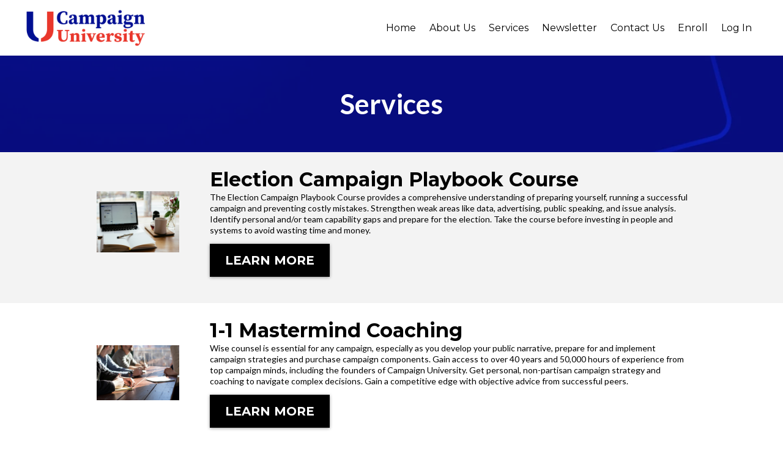

--- FILE ---
content_type: text/html; charset=utf-8
request_url: https://www.thecampaignuniversity.com/courses
body_size: 57836
content:
<!DOCTYPE html><html  lang="en" data-capo=""><head><meta charset="utf-8">
<meta name="viewport" content="minimum-scale=1.0, width=device-width, maximum-scale=1, user-scalable=no">
<title>Courses - Expert Training, Mentorship, and Consulting for Candidates and Election Campaign Teams</title>
<link rel="preconnect" href="https://fonts.gstatic.com/" crossorigin="anonymous">
<script src="https://stcdn.leadconnectorhq.com/libphonenumber/1.10.60/libphonenumber-js.min.js" async type="text/javascript"></script>
<script src="https://stcdn.leadconnectorhq.com/intl-tel-input/17.0.12/js/utils.min.js" async type="text/javascript"></script>
<script src="https://stcdn.leadconnectorhq.com/intl-tel-input/intlTelInput.min.js" async type="text/javascript"></script>
<style type="text/css">@import url('https://fonts.googleapis.com/css?family=Roboto:100,100i,300,300i,400,400i,500,500i,700,700i,900,900i');</style>
<link rel="stylesheet" href="https://fonts.googleapis.com/css?family=Lato:100,100i,200,200i,300,300i,400,400i,500,500i,600,600i,700,700i,800,800i,900,900i%7COpen%20Sans:100,100i,200,200i,300,300i,400,400i,500,500i,600,600i,700,700i,800,800i,900,900i%7CMontserrat:100,100i,200,200i,300,300i,400,400i,500,500i,600,600i,700,700i,800,800i,900,900i%7CRaleway:100,100i,200,200i,300,300i,400,400i,500,500i,600,600i,700,700i,800,800i,900,900i%7C'Raleway':100,100i,200,200i,300,300i,400,400i,500,500i,600,600i,700,700i,800,800i,900,900i%7C'Montserrat':100,100i,200,200i,300,300i,400,400i,500,500i,600,600i,700,700i,800,800i,900,900i%7CRoboto:100,100i,200,200i,300,300i,400,400i,500,500i,600,600i,700,700i,800,800i,900,900i&display=swap" media="print" onload="this.media='all'">
<style type="text/css"> 

 :root{ --primary: #37ca37;
--secondary: #188bf6;
--white: #ffffff;
--gray: #cbd5e0;
--black: #000000;
--red: #e93d3d;
--orange: #f6ad55;
--yellow: #faf089;
--green: #9ae6b4;
--teal: #81e6d9;
--malibu: #63b3ed;
--indigo: #757BBD;
--purple: #d6bcfa;
--pink: #fbb6ce;
--transparent: transparent;
--overlay: rgba(0, 0, 0, 0.5);
--color-lf1s7jwi: #FC1417;
--color-lf1s77t6: #020299;
--color-lf2yabj9: #F3F3F3;
--color-l4td8lic: rgba(255,255,255,0.83);
--color-lj5fkb47: #0C166C;
--arial: 'Arial';
--lato: 'Lato';
--open-sans: 'Open Sans';
--montserrat: 'Montserrat';
--raleway: 'Raleway';
--'raleway': ''Raleway'';
--'montserrat': ''Montserrat'';
--headlinefont: 'Montserrat';
--contentfont: 'Lato';
--text-color: #000000;
--link-color: #188bf6; } .bg-fixed{bottom:0;top:0;left:0;right:0;position:fixed;overflow:auto;background-color:var(--white)} 
      
      .drop-zone-draggable .hl_main_popup{padding:20px;margin-top:0;border-color:var(--gray);border-width:10px;border-style:solid;background-color:var(--white)}
      
      
#hl_main_popup{padding:20px;margin-top:0;border-color:var(--gray);border-width:10px;border-style:solid;background-color:var(--white);width:720px} 
 /* ---- Navigation styles ----- */  
 :root{--white:#ffffff;--black:#000000;--transparent:transparent;--color-l4td8lic:rgba(255,255,255,0.83);--color-lf1s7jwi:#FC1417}.hl_page-preview--content .row-JnzTv-PKtO,.hl_page-preview--content .section-J0yytBWoV{padding:10px 20px;margin-top:0;margin-bottom:0;background-color:var(--transparent);border-color:var(--black);border-width:2px;border-style:solid}.hl_page-preview--content .row-JnzTv-PKtO{padding:5px 0;width:100%}.hl_page-preview--content .col-b9xLaRcaYx{width:100%}.hl_page-preview--content .cnav-menu-9UBx4tqBws,.hl_page-preview--content .col-b9xLaRcaYx .inner{margin-top:0;background-color:var(--transparent);border-color:var(--black);border-width:2px;border-style:solid}.hl_page-preview--content .col-b9xLaRcaYx .inner{padding:0 5px;width:100%;margin-bottom:0}.hl_page-preview--content .cnav-menu-9UBx4tqBws{font-family:var(--headlinefont);padding:0;mobile-background-color:var(--color-l4td8lic);color:var(--color-kzokarg1);bold-text-color:var(--text-color);italic-text-color:var(--text-color);underline-text-color:var(--text-color);icon-color:var(--text-color);secondary-color:var(--color-lf1s7jwi);nav-menu-item-hover-background-color:var(--transparent);line-height:1.3em;letter-spacing:0;text-align:center;nav-menu-item-spacing-x:11px;nav-menu-item-spacing-y:5px;dropdown-background:var(--white);dropdown-text-color:var(--black);dropdown-hover-color:var(--black);dropdown-item-spacing:10px}#section-J0yytBWoV>.inner{max-width:100%}#col-b9xLaRcaYx>.inner{flex-direction:column;justify-content:center;align-items:inherit;flex-wrap:nowrap}.--mobile #nav-menu-9UBx4tqBws .nav-menu{font-size:34px}#nav-menu-9UBx4tqBws .nav-menu{font-size:16px}#nav-menu-popup.nav-menu-9UBx4tqBws .nav-menu-body{background:var(--color-l4td8lic)}#nav-menu-9UBx4tqBws .nav-menu li.nav-menu-item{flex:1;display:flex;align-items:center;height:100%;white-space:nowrap}#nav-menu-9UBx4tqBws .nav-menu .nav-menu-item a,#nav-menu-popup.nav-menu-9UBx4tqBws .nav-menu .nav-menu-item a{color:var(--color-kzokarg1);cursor:pointer;height:inherit;display:flex;align-items:center;padding:5px 11px;transition:all .3s ease}#nav-menu-9UBx4tqBws .nav-menu .nav-menu-item:hover a{color:var(--color-lf1s7jwi);background:var(--transparent)}#nav-menu-popup.nav-menu-9UBx4tqBws .nav-menu .nav-menu-item:hover a,#nav-menu-popup.nav-menu-9UBx4tqBws .nav-menu-body .nav-menu .nav-menu-item:hover{color:var(--color-lf1s7jwi)}.--mobile #nav-menu-9UBx4tqBws .nav-menu .dropdown-menu .dropdown-item{font-size:32px}#nav-menu-popup.nav-menu-9UBx4tqBws .nav-menu{font-size:34px;font-family:var(--headlinefont)}#nav-menu-popup.nav-menu-9UBx4tqBws .nav-menu-body .close-menu{color:var(--text-color);font-size:34px}#nav-menu-popup.nav-menu-9UBx4tqBws .nav-menu-body .nav-menu .nav-menu-item{color:var(--color-kzokarg1);text-align:center;transition:all .3s ease;font-size:32px}#nav-menu-9UBx4tqBws .nav-menu .dropdown-menu .dropdown-item{font-size:14px;text-align:center}#nav-menu-9UBx4tqBws .nav-menu .dropdown-menu .dropdown-item a,#nav-menu-popup.nav-menu-9UBx4tqBws .nav-menu .nav-dropdown-menu .nav-menu-item:hover a{color:var(--black);background:var(--white);padding:10px;transition:all .3s ease}#nav-menu-9UBx4tqBws .nav-menu .dropdown-menu .dropdown-item:hover a,#nav-menu-popup.nav-menu-9UBx4tqBws .nav-menu-body .nav-dropdown-menu .nav-menu-item a,#nav-menu-popup.nav-menu-9UBx4tqBws .nav-menu-body .nav-dropdown-menu .nav-menu-item:hover a{color:var(--black)}#nav-menu-popup.nav-menu-9UBx4tqBws .nav-menu-body .nav-dropdown-menu .nav-menu-item{background:var(--white);font-size:32px}#nav-menu-9UBx4tqBws .nav-menu-mobile span::before{cursor:pointer;color:var(--text-color);content:"";font-family:"Font Awesome 5 Free";font-weight:700;font-size:34px}@media screen and (min-width:0px) and (max-width:480px){.nav-menu-9UBx4tqBws .branding .title{font-size:34px;line-height:1.3em}}@media screen and (min-width:481px) and (max-width:10000px){.nav-menu-9UBx4tqBws .branding .title{font-size:16px;line-height:1.3em}}#nav-menu-9UBx4tqBws strong{font-weight:700}#nav-menu-9UBx4tqBws em,#nav-menu-9UBx4tqBws strong,#nav-menu-9UBx4tqBws u{color:var(--text-color)!important} 
 /* ---- Section styles ----- */ 
:root{--white:#ffffff;--black:#000000;--transparent:transparent;--color-lf1s77t6:#020299}.hl_page-preview--content .row-spsSGTZlPR,.hl_page-preview--content .section-XG2NNY_39e{padding:50px 0;margin-top:0;margin-bottom:0;background-color:var(--color-lf1s77t6);border-color:var(--black);border-width:2px;border-style:solid}.hl_page-preview--content .row-spsSGTZlPR{padding:0;background-color:var(--transparent);width:100%}.hl_page-preview--content .col-uHOuIQb-b9{width:100%}.hl_page-preview--content .col-uHOuIQb-b9 .inner{width:100%;margin-top:0;margin-bottom:0}.hl_page-preview--content .heading-KBDgVczfYQ{margin-top:0;margin-bottom:0}.hl_page-preview--content .cheading-KBDgVczfYQ,.hl_page-preview--content .col-uHOuIQb-b9 .inner{background-color:var(--transparent);padding:0;border-color:var(--black);border-width:2px;border-style:solid}.hl_page-preview--content .cheading-KBDgVczfYQ{font-family:var(--contentfont);color:var(--text-color);icon-color:var(--text-color);font-weight:400;opacity:1;text-shadow:0 0 0 transparent;line-height:1.3em;letter-spacing:0;text-align:center}#section-XG2NNY_39e>.inner{max-width:1170px}#col-uHOuIQb-b9>.inner{flex-direction:column;justify-content:center;align-items:inherit;flex-wrap:nowrap}.heading-KBDgVczfYQ{font-weight:400}.heading-KBDgVczfYQ strong{color:var(--white)!important;font-weight:700}.heading-KBDgVczfYQ em,.heading-KBDgVczfYQ u{color:var(--text-color)!important}.heading-KBDgVczfYQ a,.heading-KBDgVczfYQ a *{color:var(--link-color)!important;text-decoration:none}.heading-KBDgVczfYQ a:hover{text-decoration:underline}@media screen and (min-width:0px) and (max-width:480px){.heading-KBDgVczfYQ h1,.heading-KBDgVczfYQ h2,.heading-KBDgVczfYQ h3,.heading-KBDgVczfYQ h4,.heading-KBDgVczfYQ h5,.heading-KBDgVczfYQ h6,.heading-KBDgVczfYQ ul li,.heading-KBDgVczfYQ.text-output{font-size:32px!important}}@media screen and (min-width:481px) and (max-width:10000px){.heading-KBDgVczfYQ h1,.heading-KBDgVczfYQ h2,.heading-KBDgVczfYQ h3,.heading-KBDgVczfYQ h4,.heading-KBDgVczfYQ h5,.heading-KBDgVczfYQ h6,.heading-KBDgVczfYQ ul li,.heading-KBDgVczfYQ.text-output{font-size:45px!important}}.heading-KBDgVczfYQ.text-output h1:first-child:before,.heading-KBDgVczfYQ.text-output h2:first-child:before,.heading-KBDgVczfYQ.text-output h3:first-child:before,.heading-KBDgVczfYQ.text-output h4:first-child:before,.heading-KBDgVczfYQ.text-output h5:first-child:before,.heading-KBDgVczfYQ.text-output h6:first-child:before,.heading-KBDgVczfYQ.text-output p:first-child:before{color:var(--text-color);content:'\';
    font-family: '';margin-right:5px;font-weight:700} 
 /* ---- Section styles ----- */ 
:root{--white:#ffffff;--black:#000000;--green:#9ae6b4;--transparent:transparent;--color-lf2yabj9:#F3F3F3}.hl_page-preview--content .section-CVIgyf23bG{padding:0 0 20px;margin-top:0;margin-bottom:0;background-color:var(--color-lf2yabj9);border-color:var(--black);border-width:2px;border-style:solid}.hl_page-preview--content .col-s03T8KFfPU .inner,.hl_page-preview--content .row-KjMZMjxUHT{margin-top:0;margin-bottom:0;padding:9px 0 15px;background-color:var(--transparent);border-color:var(--black);border-width:2px;border-style:solid;width:80%}.hl_page-preview--content .col-s03T8KFfPU{width:19%}.hl_page-preview--content .col-s03T8KFfPU .inner{padding:9px 5px 10px;width:19%;margin-top:4px}.hl_page-preview--content .image-6fOLVTsfT7{margin-top:0;margin-bottom:0}.hl_page-preview--content .cimage-6fOLVTsfT7{padding:10px;background-color:var(--transparent);opacity:1;text-align:center}.hl_page-preview--content .col-VeVnSJstXQ{width:81%}.hl_page-preview--content .col-VeVnSJstXQ .inner{padding:9px 5px 10px;width:81%;margin-top:4px;margin-bottom:0}.hl_page-preview--content .heading-Ym5b55PxCG{margin-top:0;margin-bottom:0}.hl_page-preview--content .cheading-Ym5b55PxCG,.hl_page-preview--content .col-VeVnSJstXQ .inner{background-color:var(--transparent);border-color:var(--black);border-width:2px;border-style:solid}.hl_page-preview--content .cheading-Ym5b55PxCG{font-family:var(--headlinefont);color:var(--text-color);icon-color:var(--text-color);font-weight:400;padding:0;opacity:1;text-shadow:0 0 0 transparent;line-height:1.3em;letter-spacing:0;text-align:left}.hl_page-preview--content .paragraph-u4hY33CTZG{margin-top:0;margin-bottom:0}.hl_page-preview--content .cparagraph-u4hY33CTZG{font-family:var(--contentfont);background-color:var(--transparent);color:var(--text-color);icon-color:var(--text-color);font-weight:400;padding:0 0 13px;opacity:1;text-shadow:0 0 0 transparent;border-color:var(--black);border-width:2px;border-style:solid;line-height:1.3em;letter-spacing:0;text-align:left}.hl_page-preview--content .button-VGf1_5DeLH{margin-top:0;margin-bottom:0;text-align:left}.hl_page-preview--content .cbutton-VGf1_5DeLH{font-family:var(--headlinefont);background-color:var(--black);color:var(--white);secondary-color:var(--white);text-decoration:none;padding:15px 20px;font-weight:700;border-color:var(--green);border-width:2px;border-style:solid;letter-spacing:0;text-shadow:0 0 0 transparent;width:auto%;borders:noBorder}#section-CVIgyf23bG>.inner{max-width:100%}#col-VeVnSJstXQ>.inner,#col-s03T8KFfPU>.inner{flex-direction:column;justify-content:center;align-items:inherit;flex-wrap:nowrap}.heading-Ym5b55PxCG,.paragraph-u4hY33CTZG{font-weight:400}.heading-Ym5b55PxCG strong{font-weight:700}.heading-Ym5b55PxCG em,.heading-Ym5b55PxCG strong,.heading-Ym5b55PxCG u{color:var(--text-color)!important}.heading-Ym5b55PxCG a,.heading-Ym5b55PxCG a *,.paragraph-u4hY33CTZG a,.paragraph-u4hY33CTZG a *{color:var(--link-color)!important;text-decoration:none}.heading-Ym5b55PxCG a:hover,.paragraph-u4hY33CTZG a:hover{text-decoration:underline}@media screen and (min-width:0px) and (max-width:480px){.heading-Ym5b55PxCG h1,.heading-Ym5b55PxCG h2,.heading-Ym5b55PxCG h3,.heading-Ym5b55PxCG h4,.heading-Ym5b55PxCG h5,.heading-Ym5b55PxCG h6,.heading-Ym5b55PxCG ul li,.heading-Ym5b55PxCG.text-output{font-size:29px!important}}@media screen and (min-width:481px) and (max-width:10000px){.heading-Ym5b55PxCG h1,.heading-Ym5b55PxCG h2,.heading-Ym5b55PxCG h3,.heading-Ym5b55PxCG h4,.heading-Ym5b55PxCG h5,.heading-Ym5b55PxCG h6,.heading-Ym5b55PxCG ul li,.heading-Ym5b55PxCG.text-output{font-size:32px!important}}.heading-Ym5b55PxCG.text-output h1:first-child:before,.heading-Ym5b55PxCG.text-output h2:first-child:before,.heading-Ym5b55PxCG.text-output h3:first-child:before,.heading-Ym5b55PxCG.text-output h4:first-child:before,.heading-Ym5b55PxCG.text-output h5:first-child:before,.heading-Ym5b55PxCG.text-output h6:first-child:before,.heading-Ym5b55PxCG.text-output p:first-child:before,.paragraph-u4hY33CTZG.text-output h1:first-child:before,.paragraph-u4hY33CTZG.text-output h2:first-child:before,.paragraph-u4hY33CTZG.text-output h3:first-child:before,.paragraph-u4hY33CTZG.text-output h4:first-child:before,.paragraph-u4hY33CTZG.text-output h5:first-child:before,.paragraph-u4hY33CTZG.text-output h6:first-child:before,.paragraph-u4hY33CTZG.text-output p:first-child:before{color:var(--text-color);content:'\';
    font-family: '';margin-right:5px;font-weight:700}.paragraph-u4hY33CTZG strong{font-weight:700}.paragraph-u4hY33CTZG em,.paragraph-u4hY33CTZG strong,.paragraph-u4hY33CTZG u{color:var(--text-color)!important}@media screen and (min-width:0px) and (max-width:480px){.paragraph-u4hY33CTZG h1,.paragraph-u4hY33CTZG h2,.paragraph-u4hY33CTZG h3,.paragraph-u4hY33CTZG h4,.paragraph-u4hY33CTZG h5,.paragraph-u4hY33CTZG h6,.paragraph-u4hY33CTZG ul li,.paragraph-u4hY33CTZG.text-output{font-size:17px!important}}@media screen and (min-width:481px) and (max-width:10000px){.paragraph-u4hY33CTZG h1,.paragraph-u4hY33CTZG h2,.paragraph-u4hY33CTZG h3,.paragraph-u4hY33CTZG h4,.paragraph-u4hY33CTZG h5,.paragraph-u4hY33CTZG h6,.paragraph-u4hY33CTZG ul li,.paragraph-u4hY33CTZG.text-output{font-size:14px!important}}@media screen and (min-width:481px) and (max-width:10000px){.button-VGf1_5DeLH .button-icon-end,.button-VGf1_5DeLH .button-icon-start,.button-VGf1_5DeLH .main-heading-button{font-size:20px}.button-VGf1_5DeLH .button-icon-start{margin-right:5px}.button-VGf1_5DeLH .button-icon-end{margin-left:5px}.button-VGf1_5DeLH .sub-heading-button{font-size:15px;color:var(--white)}}@media screen and (min-width:0px) and (max-width:480px){.button-VGf1_5DeLH .button-icon-end,.button-VGf1_5DeLH .button-icon-start,.button-VGf1_5DeLH .main-heading-button{font-size:20px}.button-VGf1_5DeLH .button-icon-start{margin-right:5px}.button-VGf1_5DeLH .button-icon-end{margin-left:5px}.button-VGf1_5DeLH .sub-heading-button{font-size:15px;color:var(--white)}} 
 /* ---- Section styles ----- */ 
:root{--white:#ffffff;--black:#000000;--green:#9ae6b4;--transparent:transparent}.hl_page-preview--content .section-cYLnvOvCze{padding:0 0 20px;margin-top:0;margin-bottom:0;background-color:var(--white);border-color:var(--black);border-width:2px;border-style:solid}.hl_page-preview--content .col-IwOiDG6_0j .inner,.hl_page-preview--content .row-hdGWGZHa16{margin-top:0;margin-bottom:0;padding:9px 0 15px;background-color:var(--transparent);border-color:var(--black);border-width:2px;border-style:solid;width:80%}.hl_page-preview--content .col-IwOiDG6_0j{width:19%}.hl_page-preview--content .col-IwOiDG6_0j .inner{padding:9px 5px 10px;width:19%;margin-top:4px}.hl_page-preview--content .image-5Gp1XxYlOI{margin-top:0;margin-bottom:0}.hl_page-preview--content .cimage-5Gp1XxYlOI{padding:10px;background-color:var(--transparent);opacity:1;text-align:center}.hl_page-preview--content .col-sN3UTUcgLM{width:81%}.hl_page-preview--content .col-sN3UTUcgLM .inner{padding:9px 5px 10px;width:81%;margin-top:4px;margin-bottom:0}.hl_page-preview--content .heading-BKNs8J-_nP{margin-top:0;margin-bottom:0}.hl_page-preview--content .cheading-BKNs8J-_nP,.hl_page-preview--content .col-sN3UTUcgLM .inner{background-color:var(--transparent);border-color:var(--black);border-width:2px;border-style:solid}.hl_page-preview--content .cheading-BKNs8J-_nP{font-family:var(--headlinefont);color:var(--text-color);icon-color:var(--text-color);font-weight:400;padding:0;opacity:1;text-shadow:0 0 0 transparent;line-height:1.3em;letter-spacing:0;text-align:left}.hl_page-preview--content .paragraph-SYFmfOOZYE{margin-top:0;margin-bottom:0}.hl_page-preview--content .cparagraph-SYFmfOOZYE{font-family:var(--contentfont);background-color:var(--transparent);color:var(--text-color);icon-color:var(--text-color);font-weight:400;padding:0 0 13px;opacity:1;text-shadow:0 0 0 transparent;border-color:var(--black);border-width:2px;border-style:solid;line-height:1.3em;letter-spacing:0;text-align:left}.hl_page-preview--content .button-q6llrA_--z{margin-top:0;margin-bottom:0;text-align:left}.hl_page-preview--content .cbutton-q6llrA_--z{font-family:var(--headlinefont);background-color:var(--black);color:var(--white);secondary-color:var(--white);text-decoration:none;padding:15px 20px;font-weight:700;border-color:var(--green);border-width:2px;border-style:solid;letter-spacing:0;text-shadow:0 0 0 transparent;width:auto%;borders:noBorder}#section-cYLnvOvCze>.inner{max-width:100%}#col-IwOiDG6_0j>.inner,#col-sN3UTUcgLM>.inner{flex-direction:column;justify-content:center;align-items:inherit;flex-wrap:nowrap}.heading-BKNs8J-_nP,.paragraph-SYFmfOOZYE{font-weight:400}.heading-BKNs8J-_nP strong{font-weight:700}.heading-BKNs8J-_nP em,.heading-BKNs8J-_nP strong,.heading-BKNs8J-_nP u{color:var(--text-color)!important}.heading-BKNs8J-_nP a,.heading-BKNs8J-_nP a *,.paragraph-SYFmfOOZYE a,.paragraph-SYFmfOOZYE a *{color:var(--link-color)!important;text-decoration:none}.heading-BKNs8J-_nP a:hover,.paragraph-SYFmfOOZYE a:hover{text-decoration:underline}@media screen and (min-width:0px) and (max-width:480px){.heading-BKNs8J-_nP h1,.heading-BKNs8J-_nP h2,.heading-BKNs8J-_nP h3,.heading-BKNs8J-_nP h4,.heading-BKNs8J-_nP h5,.heading-BKNs8J-_nP h6,.heading-BKNs8J-_nP ul li,.heading-BKNs8J-_nP.text-output{font-size:29px!important}}@media screen and (min-width:481px) and (max-width:10000px){.heading-BKNs8J-_nP h1,.heading-BKNs8J-_nP h2,.heading-BKNs8J-_nP h3,.heading-BKNs8J-_nP h4,.heading-BKNs8J-_nP h5,.heading-BKNs8J-_nP h6,.heading-BKNs8J-_nP ul li,.heading-BKNs8J-_nP.text-output{font-size:32px!important}}.heading-BKNs8J-_nP.text-output h1:first-child:before,.heading-BKNs8J-_nP.text-output h2:first-child:before,.heading-BKNs8J-_nP.text-output h3:first-child:before,.heading-BKNs8J-_nP.text-output h4:first-child:before,.heading-BKNs8J-_nP.text-output h5:first-child:before,.heading-BKNs8J-_nP.text-output h6:first-child:before,.heading-BKNs8J-_nP.text-output p:first-child:before,.paragraph-SYFmfOOZYE.text-output h1:first-child:before,.paragraph-SYFmfOOZYE.text-output h2:first-child:before,.paragraph-SYFmfOOZYE.text-output h3:first-child:before,.paragraph-SYFmfOOZYE.text-output h4:first-child:before,.paragraph-SYFmfOOZYE.text-output h5:first-child:before,.paragraph-SYFmfOOZYE.text-output h6:first-child:before,.paragraph-SYFmfOOZYE.text-output p:first-child:before{color:var(--text-color);content:'\';
    font-family: '';margin-right:5px;font-weight:700}.paragraph-SYFmfOOZYE strong{font-weight:700}.paragraph-SYFmfOOZYE em,.paragraph-SYFmfOOZYE strong,.paragraph-SYFmfOOZYE u{color:var(--text-color)!important}@media screen and (min-width:0px) and (max-width:480px){.paragraph-SYFmfOOZYE h1,.paragraph-SYFmfOOZYE h2,.paragraph-SYFmfOOZYE h3,.paragraph-SYFmfOOZYE h4,.paragraph-SYFmfOOZYE h5,.paragraph-SYFmfOOZYE h6,.paragraph-SYFmfOOZYE ul li,.paragraph-SYFmfOOZYE.text-output{font-size:14px!important}}@media screen and (min-width:481px) and (max-width:10000px){.paragraph-SYFmfOOZYE h1,.paragraph-SYFmfOOZYE h2,.paragraph-SYFmfOOZYE h3,.paragraph-SYFmfOOZYE h4,.paragraph-SYFmfOOZYE h5,.paragraph-SYFmfOOZYE h6,.paragraph-SYFmfOOZYE ul li,.paragraph-SYFmfOOZYE.text-output{font-size:14px!important}}@media screen and (min-width:481px) and (max-width:10000px){.button-q6llrA_--z .button-icon-end,.button-q6llrA_--z .button-icon-start,.button-q6llrA_--z .main-heading-button{font-size:20px}.button-q6llrA_--z .button-icon-start{margin-right:5px}.button-q6llrA_--z .button-icon-end{margin-left:5px}.button-q6llrA_--z .sub-heading-button{font-size:15px;color:var(--white)}}@media screen and (min-width:0px) and (max-width:480px){.button-q6llrA_--z .button-icon-end,.button-q6llrA_--z .button-icon-start,.button-q6llrA_--z .main-heading-button{font-size:20px}.button-q6llrA_--z .button-icon-start{margin-right:5px}.button-q6llrA_--z .button-icon-end{margin-left:5px}.button-q6llrA_--z .sub-heading-button{font-size:15px;color:var(--white)}} 
 /* ---- Section styles ----- */ 
:root{--white:#ffffff;--black:#000000;--green:#9ae6b4;--transparent:transparent;--color-lf2yabj9:#F3F3F3}.hl_page-preview--content .section-QoUamSeA2i{padding:0 0 20px;margin-top:0;margin-bottom:0;background-color:var(--color-lf2yabj9);border-color:var(--black);border-width:2px;border-style:solid}.hl_page-preview--content .col-GV0F26zy-D .inner,.hl_page-preview--content .row-iWwfaE6nuL{margin-top:0;margin-bottom:0;padding:9px 0 15px;background-color:var(--transparent);border-color:var(--black);border-width:2px;border-style:solid;width:80%}.hl_page-preview--content .col-GV0F26zy-D{width:19%}.hl_page-preview--content .col-GV0F26zy-D .inner{padding:9px 5px 10px;width:19%;margin-top:4px}.hl_page-preview--content .image-WuoKev1DN9{margin-top:0;margin-bottom:0}.hl_page-preview--content .cimage-WuoKev1DN9{padding:10px;background-color:var(--transparent);opacity:1;text-align:center}.hl_page-preview--content .col-j5B6j8KI2J{width:81%}.hl_page-preview--content .col-j5B6j8KI2J .inner{padding:9px 5px 10px;width:81%;margin-top:4px;margin-bottom:0}.hl_page-preview--content .heading-_RklNjpGJ0{margin-top:0;margin-bottom:0}.hl_page-preview--content .cheading-_RklNjpGJ0,.hl_page-preview--content .col-j5B6j8KI2J .inner{background-color:var(--transparent);border-color:var(--black);border-width:2px;border-style:solid}.hl_page-preview--content .cheading-_RklNjpGJ0{font-family:var(--headlinefont);color:var(--text-color);icon-color:var(--text-color);font-weight:400;padding:0;opacity:1;text-shadow:0 0 0 transparent;line-height:1.3em;letter-spacing:0;text-align:left}.hl_page-preview--content .paragraph-I_HAb44Ggq{margin-top:0;margin-bottom:0}.hl_page-preview--content .cparagraph-I_HAb44Ggq{font-family:var(--contentfont);background-color:var(--transparent);color:var(--text-color);icon-color:var(--text-color);font-weight:400;padding:0 0 13px;opacity:1;text-shadow:0 0 0 transparent;border-color:var(--black);border-width:2px;border-style:solid;line-height:1.3em;letter-spacing:0;text-align:left}.hl_page-preview--content .button-wUD5xW5kSv{margin-top:0;margin-bottom:0;text-align:left}.hl_page-preview--content .cbutton-wUD5xW5kSv{font-family:var(--headlinefont);background-color:var(--black);color:var(--white);secondary-color:var(--white);text-decoration:none;padding:15px 20px;font-weight:700;border-color:var(--green);border-width:2px;border-style:solid;letter-spacing:0;text-shadow:0 0 0 transparent;width:auto%;borders:noBorder}#section-QoUamSeA2i>.inner{max-width:100%}#col-GV0F26zy-D>.inner,#col-j5B6j8KI2J>.inner{flex-direction:column;justify-content:center;align-items:inherit;flex-wrap:nowrap}.heading-_RklNjpGJ0,.paragraph-I_HAb44Ggq{font-weight:400}.heading-_RklNjpGJ0 strong{font-weight:700}.heading-_RklNjpGJ0 em,.heading-_RklNjpGJ0 strong,.heading-_RklNjpGJ0 u{color:var(--text-color)!important}.heading-_RklNjpGJ0 a,.heading-_RklNjpGJ0 a *,.paragraph-I_HAb44Ggq a,.paragraph-I_HAb44Ggq a *{color:var(--link-color)!important;text-decoration:none}.heading-_RklNjpGJ0 a:hover,.paragraph-I_HAb44Ggq a:hover{text-decoration:underline}@media screen and (min-width:0px) and (max-width:480px){.heading-_RklNjpGJ0 h1,.heading-_RklNjpGJ0 h2,.heading-_RklNjpGJ0 h3,.heading-_RklNjpGJ0 h4,.heading-_RklNjpGJ0 h5,.heading-_RklNjpGJ0 h6,.heading-_RklNjpGJ0 ul li,.heading-_RklNjpGJ0.text-output{font-size:29px!important}}@media screen and (min-width:481px) and (max-width:10000px){.heading-_RklNjpGJ0 h1,.heading-_RklNjpGJ0 h2,.heading-_RklNjpGJ0 h3,.heading-_RklNjpGJ0 h4,.heading-_RklNjpGJ0 h5,.heading-_RklNjpGJ0 h6,.heading-_RklNjpGJ0 ul li,.heading-_RklNjpGJ0.text-output{font-size:32px!important}}.heading-_RklNjpGJ0.text-output h1:first-child:before,.heading-_RklNjpGJ0.text-output h2:first-child:before,.heading-_RklNjpGJ0.text-output h3:first-child:before,.heading-_RklNjpGJ0.text-output h4:first-child:before,.heading-_RklNjpGJ0.text-output h5:first-child:before,.heading-_RklNjpGJ0.text-output h6:first-child:before,.heading-_RklNjpGJ0.text-output p:first-child:before,.paragraph-I_HAb44Ggq.text-output h1:first-child:before,.paragraph-I_HAb44Ggq.text-output h2:first-child:before,.paragraph-I_HAb44Ggq.text-output h3:first-child:before,.paragraph-I_HAb44Ggq.text-output h4:first-child:before,.paragraph-I_HAb44Ggq.text-output h5:first-child:before,.paragraph-I_HAb44Ggq.text-output h6:first-child:before,.paragraph-I_HAb44Ggq.text-output p:first-child:before{color:var(--text-color);content:'\';
    font-family: '';margin-right:5px;font-weight:700}.paragraph-I_HAb44Ggq strong{font-weight:700}.paragraph-I_HAb44Ggq em,.paragraph-I_HAb44Ggq strong,.paragraph-I_HAb44Ggq u{color:var(--text-color)!important}@media screen and (min-width:0px) and (max-width:480px){.paragraph-I_HAb44Ggq h1,.paragraph-I_HAb44Ggq h2,.paragraph-I_HAb44Ggq h3,.paragraph-I_HAb44Ggq h4,.paragraph-I_HAb44Ggq h5,.paragraph-I_HAb44Ggq h6,.paragraph-I_HAb44Ggq ul li,.paragraph-I_HAb44Ggq.text-output{font-size:14px!important}}@media screen and (min-width:481px) and (max-width:10000px){.paragraph-I_HAb44Ggq h1,.paragraph-I_HAb44Ggq h2,.paragraph-I_HAb44Ggq h3,.paragraph-I_HAb44Ggq h4,.paragraph-I_HAb44Ggq h5,.paragraph-I_HAb44Ggq h6,.paragraph-I_HAb44Ggq ul li,.paragraph-I_HAb44Ggq.text-output{font-size:14px!important}}@media screen and (min-width:481px) and (max-width:10000px){.button-wUD5xW5kSv .button-icon-end,.button-wUD5xW5kSv .button-icon-start,.button-wUD5xW5kSv .main-heading-button{font-size:20px}.button-wUD5xW5kSv .button-icon-start{margin-right:5px}.button-wUD5xW5kSv .button-icon-end{margin-left:5px}.button-wUD5xW5kSv .sub-heading-button{font-size:15px;color:var(--white)}}@media screen and (min-width:0px) and (max-width:480px){.button-wUD5xW5kSv .button-icon-end,.button-wUD5xW5kSv .button-icon-start,.button-wUD5xW5kSv .main-heading-button{font-size:20px}.button-wUD5xW5kSv .button-icon-start{margin-right:5px}.button-wUD5xW5kSv .button-icon-end{margin-left:5px}.button-wUD5xW5kSv .sub-heading-button{font-size:15px;color:var(--white)}}
 /* ---- Join Our Facebook Group styles ----- */  
 :root{--white:#ffffff;--black:#000000;--malibu:#63b3ed;--transparent:transparent}.hl_page-preview--content .row-bXUM1a21EB,.hl_page-preview--content .section-wMW2LePbv{padding:20px 0;margin-top:0;margin-bottom:0;background-color:var(--malibu);border-color:var(--black);border-width:2px;border-style:solid}.hl_page-preview--content .row-bXUM1a21EB{padding:15px 0;background-color:var(--transparent);width:100%}.hl_page-preview--content .col-7I7vtmKV7{width:100%}.hl_page-preview--content .col-7I7vtmKV7 .inner{padding:10px 5px;width:100%;margin-top:0;margin-bottom:0}.hl_page-preview--content .heading-axK4M9c7Y{margin-top:0;margin-bottom:10px}.hl_page-preview--content .cheading-axK4M9c7Y,.hl_page-preview--content .col-7I7vtmKV7 .inner{background-color:var(--transparent);border-color:var(--black);border-width:2px;border-style:solid}.hl_page-preview--content .cheading-axK4M9c7Y{font-family:var(--headlinefont);color:var(--text-color);icon-color:var(--text-color);font-weight:400;padding:0;opacity:1;text-shadow:0 0 0 transparent;line-height:1.3em;letter-spacing:0;text-align:center}.hl_page-preview--content .sub-heading-3OANkLOsu{margin-top:0;margin-bottom:30px}.hl_page-preview--content .csub-heading-3OANkLOsu{font-family:var(--headlinefont);background-color:var(--transparent);color:var(--white);icon-color:var(--text-color);font-weight:400;padding:0;opacity:1;text-shadow:0 0 0 transparent;border-color:var(--black);border-width:2px;border-style:solid;line-height:1.3em;letter-spacing:0;text-align:center}.hl_page-preview--content .form-WfPjVwqwcH{margin-top:0;margin-bottom:0}.hl_page-preview--content .cform-WfPjVwqwcH{padding:0}#section-wMW2LePbv>.inner{max-width:1170px}#col-7I7vtmKV7>.inner{flex-direction:column;justify-content:center;align-items:inherit;flex-wrap:nowrap}.heading-axK4M9c7Y,.sub-heading-3OANkLOsu{font-weight:400}.heading-axK4M9c7Y strong,.sub-heading-3OANkLOsu strong{color:var(--white)!important;font-weight:700}.heading-axK4M9c7Y em,.heading-axK4M9c7Y u,.sub-heading-3OANkLOsu em,.sub-heading-3OANkLOsu u{color:var(--text-color)!important}.heading-axK4M9c7Y a,.heading-axK4M9c7Y a *,.sub-heading-3OANkLOsu a,.sub-heading-3OANkLOsu a *{color:var(--link-color)!important;text-decoration:none}.heading-axK4M9c7Y a:hover,.sub-heading-3OANkLOsu a:hover{text-decoration:underline}@media screen and (min-width:0px) and (max-width:480px){.heading-axK4M9c7Y h1,.heading-axK4M9c7Y h2,.heading-axK4M9c7Y h3,.heading-axK4M9c7Y h4,.heading-axK4M9c7Y h5,.heading-axK4M9c7Y h6,.heading-axK4M9c7Y ul li,.heading-axK4M9c7Y.text-output{font-size:32px!important}}@media screen and (min-width:481px) and (max-width:10000px){.heading-axK4M9c7Y h1,.heading-axK4M9c7Y h2,.heading-axK4M9c7Y h3,.heading-axK4M9c7Y h4,.heading-axK4M9c7Y h5,.heading-axK4M9c7Y h6,.heading-axK4M9c7Y ul li,.heading-axK4M9c7Y.text-output{font-size:43px!important}}.heading-axK4M9c7Y.text-output h1:first-child:before,.heading-axK4M9c7Y.text-output h2:first-child:before,.heading-axK4M9c7Y.text-output h3:first-child:before,.heading-axK4M9c7Y.text-output h4:first-child:before,.heading-axK4M9c7Y.text-output h5:first-child:before,.heading-axK4M9c7Y.text-output h6:first-child:before,.heading-axK4M9c7Y.text-output p:first-child:before,.sub-heading-3OANkLOsu.text-output h1:first-child:before,.sub-heading-3OANkLOsu.text-output h2:first-child:before,.sub-heading-3OANkLOsu.text-output h3:first-child:before,.sub-heading-3OANkLOsu.text-output h4:first-child:before,.sub-heading-3OANkLOsu.text-output h5:first-child:before,.sub-heading-3OANkLOsu.text-output h6:first-child:before,.sub-heading-3OANkLOsu.text-output p:first-child:before{color:var(--text-color);content:'\';
    font-family: '';margin-right:5px;font-weight:700}@media screen and (min-width:0px) and (max-width:480px){.sub-heading-3OANkLOsu h1,.sub-heading-3OANkLOsu h2,.sub-heading-3OANkLOsu h3,.sub-heading-3OANkLOsu h4,.sub-heading-3OANkLOsu h5,.sub-heading-3OANkLOsu h6,.sub-heading-3OANkLOsu ul li,.sub-heading-3OANkLOsu.text-output{font-size:19px!important}}@media screen and (min-width:481px) and (max-width:10000px){.sub-heading-3OANkLOsu h1,.sub-heading-3OANkLOsu h2,.sub-heading-3OANkLOsu h3,.sub-heading-3OANkLOsu h4,.sub-heading-3OANkLOsu h5,.sub-heading-3OANkLOsu h6,.sub-heading-3OANkLOsu ul li,.sub-heading-3OANkLOsu.text-output{font-size:19px!important}}
 /* ---- Contact Info - Footer styles ----- */  
 :root{--white:#ffffff;--black:#000000;--orange:#f6ad55;--transparent:transparent;--color-lf1s77t6:#020299;--color-lf1s7jwi:#FC1417;--color-lj5fkb47:#0C166C}.hl_page-preview--content .row-OfFlClEdhh,.hl_page-preview--content .section-7LiZywP4V{padding:20px 0;margin-top:0;margin-bottom:0;background-color:var(--color-lf1s77t6);border-color:var(--black);border-width:2px;border-style:solid}.hl_page-preview--content .row-OfFlClEdhh{padding:15px 0;background-color:var(--transparent);width:100%}.hl_page-preview--content .col-i12wOJjd7v{width:30.9%}.hl_page-preview--content .col-i12wOJjd7v .inner{padding:20px 15px;background-color:var(--white);width:30.9%;border-color:var(--color-lf1s7jwi);border-width:5px;border-style:solid;margin-top:0;margin-bottom:0}.hl_page-preview--content .paragraph-2XoCgzQG1Q{margin-top:0;margin-bottom:0}.hl_page-preview--content .cparagraph-2XoCgzQG1Q{font-family:var(--montserrat);background-color:var(--transparent);color:var(--black);icon-color:var(--color-lf1s77t6);font-weight:400;padding:0;opacity:1;text-shadow:0 0 0 transparent;border-color:var(--black);border-width:2px;border-style:solid;line-height:1.3em;letter-spacing:0;text-align:center}.hl_page-preview--content .paragraph-1Ms7ncR4BO{margin-top:10px;margin-bottom:10px}.hl_page-preview--content .cparagraph-1Ms7ncR4BO{font-family:var(--headlinefont);background-color:var(--transparent);color:var(--black);icon-color:var(--color-lf1s77t6);font-weight:400;padding:0;opacity:1;text-shadow:0 0 0 transparent;border-color:var(--black);border-width:2px;border-style:solid;line-height:1.3em;letter-spacing:0;text-align:center}.hl_page-preview--content .paragraph-iS9Z3sBJ9d{margin-top:0;margin-bottom:0}.hl_page-preview--content .cparagraph-iS9Z3sBJ9d{font-family:var(--headlinefont);background-color:var(--transparent);color:var(--black);icon-color:var(--color-lf1s77t6);font-weight:400;padding:0;opacity:1;text-shadow:0 0 0 transparent;border-color:var(--black);border-width:2px;border-style:solid;line-height:1.3em;letter-spacing:0;text-align:center}.hl_page-preview--content .image-VV2WaeYzQO{margin-top:0;margin-bottom:10px}.hl_page-preview--content .cimage-VV2WaeYzQO{padding:0;background-color:var(--transparent);opacity:1;text-align:center}.hl_page-preview--content .sub-heading-dRDWyu1XdJ{margin-top:10px;margin-bottom:15px}.hl_page-preview--content .csub-heading-dRDWyu1XdJ{font-family:var(--headlinefont);background-color:var(--transparent);color:var(--black);icon-color:var(--text-color);font-weight:400;padding:0;opacity:1;text-shadow:0 0 0 transparent;border-color:var(--black);border-width:2px;border-style:solid;line-height:1.3em;letter-spacing:0;text-align:center}.hl_page-preview--content .sub-heading-9BqtuxbhTm{margin-top:0;margin-bottom:15px}.hl_page-preview--content .csub-heading-9BqtuxbhTm{font-family:var(--headlinefont);background-color:var(--transparent);color:var(--black);icon-color:var(--text-color);font-weight:400;padding:0;opacity:1;text-shadow:0 0 0 transparent;border-color:var(--black);border-width:2px;border-style:solid;line-height:1.3em;letter-spacing:0;text-align:center}.hl_page-preview--content .col-esIWSHtQOV{width:20.6%}.hl_page-preview--content .col-2gCSLDz1sZ .inner,.hl_page-preview--content .col-esIWSHtQOV .inner,.hl_page-preview--content .col-xCLEl1hEOc .inner{padding:0 5px 0 50px;background-color:var(--transparent);width:20.6%;border-color:var(--black);border-width:2px;border-style:solid;margin-top:0;margin-bottom:0}.hl_page-preview--content .sub-heading-McIs5h7Lp-{margin-top:10px;margin-bottom:5px}.hl_page-preview--content .csub-heading-McIs5h7Lp-{font-family:var(--headlinefont);background-color:var(--transparent);color:var(--white);icon-color:var(--text-color);font-weight:400;padding:0;opacity:1;text-shadow:0 0 0 transparent;border-color:var(--black);border-width:2px;border-style:solid;line-height:1.3em;letter-spacing:0;text-align:left}.hl_page-preview--content .sub-heading-qZ1KK1Av0c{margin-top:10px;margin-bottom:5px}.hl_page-preview--content .csub-heading-qZ1KK1Av0c{font-family:var(--headlinefont);background-color:var(--transparent);color:var(--white);icon-color:var(--text-color);font-weight:400;padding:0;opacity:1;text-shadow:0 0 0 transparent;border-color:var(--black);border-width:2px;border-style:solid;line-height:1.3em;letter-spacing:0;text-align:left}.hl_page-preview--content .sub-heading-d-H1wcKwBg{margin-top:10px;margin-bottom:5px}.hl_page-preview--content .csub-heading-d-H1wcKwBg{font-family:var(--headlinefont);background-color:var(--transparent);color:var(--white);icon-color:var(--text-color);font-weight:400;padding:0;opacity:1;text-shadow:0 0 0 transparent;border-color:var(--black);border-width:2px;border-style:solid;line-height:1.3em;letter-spacing:0;text-align:left}.hl_page-preview--content .sub-heading-rcrOE6AmT-{margin-top:10px;margin-bottom:5px}.hl_page-preview--content .csub-heading-rcrOE6AmT-{font-family:var(--headlinefont);background-color:var(--transparent);color:var(--white);icon-color:var(--text-color);font-weight:400;padding:0;opacity:1;text-shadow:0 0 0 transparent;border-color:var(--black);border-width:2px;border-style:solid;line-height:1.3em;letter-spacing:0;text-align:left}.hl_page-preview--content .sub-heading-nGH-csGjtn{margin-top:30px;margin-bottom:15px}.hl_page-preview--content .csub-heading-nGH-csGjtn{font-family:var(--headlinefont);background-color:var(--transparent);color:var(--black);icon-color:var(--text-color);font-weight:400;padding:0;opacity:1;text-shadow:0 0 0 transparent;border-color:var(--black);border-width:2px;border-style:solid;line-height:1.3em;letter-spacing:0;text-align:left}.hl_page-preview--content .col-2gCSLDz1sZ{width:23.2%}.hl_page-preview--content .col-2gCSLDz1sZ .inner,.hl_page-preview--content .col-xCLEl1hEOc .inner{padding:0;width:23.2%}.hl_page-preview--content .sub-heading-RsDbO8jx7j{margin-top:30px;margin-bottom:15px}.hl_page-preview--content .csub-heading-RsDbO8jx7j{font-family:var(--headlinefont);background-color:var(--transparent);color:var(--black);icon-color:var(--text-color);font-weight:400;padding:0;opacity:1;text-shadow:0 0 0 transparent;border-color:var(--black);border-width:2px;border-style:solid;line-height:1.3em;letter-spacing:0;text-align:left}.hl_page-preview--content .sub-heading-uWnuRsOsbT{margin-top:10px;margin-bottom:15px}.hl_page-preview--content .csub-heading-uWnuRsOsbT{font-family:var(--headlinefont);background-color:var(--transparent);color:var(--white);icon-color:var(--text-color);font-weight:400;padding:0;opacity:1;text-shadow:0 0 0 transparent;border-color:var(--black);border-width:2px;border-style:solid;line-height:1.3em;letter-spacing:0;text-align:left}.hl_page-preview--content .button-X9OO0c_FPU{margin-top:14px;margin-bottom:0;text-align:left}.hl_page-preview--content .cbutton-X9OO0c_FPU{font-family:var(--headlinefont);background-color:var(--white);color:var(--black);secondary-color:var(--white);text-decoration:none;padding:15px 20px;font-weight:700;border-color:#707070;border-width:2px;border-style:solid;letter-spacing:0;text-shadow:0 0 0 transparent;width:auto%}.hl_page-preview--content .col-xCLEl1hEOc{width:25.3%}.hl_page-preview--content .col-xCLEl1hEOc .inner{padding:0 5px 0 0;width:25.3%}.hl_page-preview--content .sub-heading-jAljx3596V{margin-top:30px;margin-bottom:15px}.hl_page-preview--content .csub-heading-jAljx3596V{font-family:var(--headlinefont);background-color:var(--transparent);color:var(--black);icon-color:var(--text-color);font-weight:400;padding:0;opacity:1;text-shadow:0 0 0 transparent;border-color:var(--black);border-width:2px;border-style:solid;line-height:1.3em;text-transform:none;letter-spacing:0;text-align:left}.hl_page-preview--content .sub-heading-XxjqAz5m-R{margin-top:10px;margin-bottom:5px}.hl_page-preview--content .csub-heading-XxjqAz5m-R{font-family:var(--headlinefont);background-color:var(--transparent);color:var(--white);icon-color:var(--text-color);font-weight:400;padding:0;opacity:1;text-shadow:0 0 0 transparent;border-color:var(--black);border-width:2px;border-style:solid;line-height:1.3em;letter-spacing:0;text-align:left}.hl_page-preview--content .sub-heading-jVEDo86LSb{margin-top:10px;margin-bottom:5px}.hl_page-preview--content .csub-heading-jVEDo86LSb{font-family:var(--headlinefont);background-color:var(--transparent);color:var(--white);icon-color:var(--text-color);font-weight:400;padding:0;opacity:1;text-shadow:0 0 0 transparent;border-color:var(--black);border-width:2px;border-style:solid;line-height:1.3em;letter-spacing:0;text-align:left}.hl_page-preview--content .sub-heading-qWNxvj8rON{margin-top:10px;margin-bottom:5px}.hl_page-preview--content .csub-heading-qWNxvj8rON{font-family:var(--headlinefont);background-color:var(--transparent);color:var(--white);icon-color:var(--text-color);font-weight:400;padding:0;opacity:1;text-shadow:0 0 0 transparent;border-color:var(--black);border-width:2px;border-style:solid;line-height:1.3em;letter-spacing:0;text-align:left}.hl_page-preview--content .sub-heading-QsgfHORfBe{margin-top:10px;margin-bottom:5px}.hl_page-preview--content .csub-heading-QsgfHORfBe{font-family:var(--headlinefont);background-color:var(--transparent);color:var(--orange);icon-color:var(--text-color);font-weight:400;padding:0;opacity:1;text-shadow:0 0 0 transparent;border-color:var(--black);border-width:2px;border-style:solid;line-height:1.3em;text-transform:none;letter-spacing:0;text-align:left}#section-7LiZywP4V>.inner{max-width:1170px}#col-i12wOJjd7v>.inner{flex-direction:column;justify-content:center;align-items:inherit;flex-wrap:nowrap}.paragraph-1Ms7ncR4BO,.paragraph-2XoCgzQG1Q,.paragraph-iS9Z3sBJ9d,.sub-heading-9BqtuxbhTm,.sub-heading-McIs5h7Lp-,.sub-heading-QsgfHORfBe,.sub-heading-RsDbO8jx7j,.sub-heading-XxjqAz5m-R,.sub-heading-d-H1wcKwBg,.sub-heading-dRDWyu1XdJ,.sub-heading-jAljx3596V,.sub-heading-jVEDo86LSb,.sub-heading-nGH-csGjtn,.sub-heading-qWNxvj8rON,.sub-heading-qZ1KK1Av0c,.sub-heading-rcrOE6AmT-,.sub-heading-uWnuRsOsbT{font-weight:400}.paragraph-1Ms7ncR4BO strong,.paragraph-2XoCgzQG1Q strong,.paragraph-iS9Z3sBJ9d strong{color:var(--black)!important;font-weight:700}.paragraph-1Ms7ncR4BO em,.paragraph-1Ms7ncR4BO u,.paragraph-2XoCgzQG1Q em,.paragraph-2XoCgzQG1Q u,.paragraph-iS9Z3sBJ9d em,.paragraph-iS9Z3sBJ9d u{color:var(--text-color)!important}.paragraph-1Ms7ncR4BO a,.paragraph-1Ms7ncR4BO a *,.paragraph-2XoCgzQG1Q a,.paragraph-2XoCgzQG1Q a *,.paragraph-iS9Z3sBJ9d a,.paragraph-iS9Z3sBJ9d a *{color:var(--black)!important;text-decoration:none}.paragraph-1Ms7ncR4BO a:hover,.paragraph-2XoCgzQG1Q a:hover,.paragraph-iS9Z3sBJ9d a:hover,.sub-heading-9BqtuxbhTm a:hover,.sub-heading-McIs5h7Lp- a:hover,.sub-heading-QsgfHORfBe a:hover,.sub-heading-RsDbO8jx7j a:hover,.sub-heading-XxjqAz5m-R a:hover,.sub-heading-d-H1wcKwBg a:hover,.sub-heading-dRDWyu1XdJ a:hover,.sub-heading-jAljx3596V a:hover,.sub-heading-jVEDo86LSb a:hover,.sub-heading-nGH-csGjtn a:hover,.sub-heading-qWNxvj8rON a:hover,.sub-heading-qZ1KK1Av0c a:hover,.sub-heading-rcrOE6AmT- a:hover,.sub-heading-uWnuRsOsbT a:hover{text-decoration:underline}@media screen and (min-width:0px) and (max-width:480px){.paragraph-2XoCgzQG1Q h1,.paragraph-2XoCgzQG1Q h2,.paragraph-2XoCgzQG1Q h3,.paragraph-2XoCgzQG1Q h4,.paragraph-2XoCgzQG1Q h5,.paragraph-2XoCgzQG1Q h6,.paragraph-2XoCgzQG1Q ul li,.paragraph-2XoCgzQG1Q.text-output{font-size:14px!important}}@media screen and (min-width:481px) and (max-width:10000px){.paragraph-2XoCgzQG1Q h1,.paragraph-2XoCgzQG1Q h2,.paragraph-2XoCgzQG1Q h3,.paragraph-2XoCgzQG1Q h4,.paragraph-2XoCgzQG1Q h5,.paragraph-2XoCgzQG1Q h6,.paragraph-2XoCgzQG1Q ul li,.paragraph-2XoCgzQG1Q.text-output{font-size:14px!important}}.paragraph-2XoCgzQG1Q.text-output h1:first-child:before,.paragraph-2XoCgzQG1Q.text-output h2:first-child:before,.paragraph-2XoCgzQG1Q.text-output h3:first-child:before,.paragraph-2XoCgzQG1Q.text-output h4:first-child:before,.paragraph-2XoCgzQG1Q.text-output h5:first-child:before,.paragraph-2XoCgzQG1Q.text-output h6:first-child:before,.paragraph-2XoCgzQG1Q.text-output p:first-child:before{color:var(--color-lf1s77t6);content:"";font-family:"Font Awesome 5 Brands";margin-right:5px;font-weight:700}@media screen and (min-width:0px) and (max-width:480px){.paragraph-1Ms7ncR4BO h1,.paragraph-1Ms7ncR4BO h2,.paragraph-1Ms7ncR4BO h3,.paragraph-1Ms7ncR4BO h4,.paragraph-1Ms7ncR4BO h5,.paragraph-1Ms7ncR4BO h6,.paragraph-1Ms7ncR4BO ul li,.paragraph-1Ms7ncR4BO.text-output{font-size:14px!important}}@media screen and (min-width:481px) and (max-width:10000px){.paragraph-1Ms7ncR4BO h1,.paragraph-1Ms7ncR4BO h2,.paragraph-1Ms7ncR4BO h3,.paragraph-1Ms7ncR4BO h4,.paragraph-1Ms7ncR4BO h5,.paragraph-1Ms7ncR4BO h6,.paragraph-1Ms7ncR4BO ul li,.paragraph-1Ms7ncR4BO.text-output{font-size:14px!important}}.paragraph-1Ms7ncR4BO.text-output h1:first-child:before,.paragraph-1Ms7ncR4BO.text-output h2:first-child:before,.paragraph-1Ms7ncR4BO.text-output h3:first-child:before,.paragraph-1Ms7ncR4BO.text-output h4:first-child:before,.paragraph-1Ms7ncR4BO.text-output h5:first-child:before,.paragraph-1Ms7ncR4BO.text-output h6:first-child:before,.paragraph-1Ms7ncR4BO.text-output p:first-child:before{color:var(--color-lf1s77t6);content:"";font-family:"Font Awesome 5 Free";margin-right:5px;font-weight:700}@media screen and (min-width:0px) and (max-width:480px){.paragraph-iS9Z3sBJ9d h1,.paragraph-iS9Z3sBJ9d h2,.paragraph-iS9Z3sBJ9d h3,.paragraph-iS9Z3sBJ9d h4,.paragraph-iS9Z3sBJ9d h5,.paragraph-iS9Z3sBJ9d h6,.paragraph-iS9Z3sBJ9d ul li,.paragraph-iS9Z3sBJ9d.text-output{font-size:14px!important}}@media screen and (min-width:481px) and (max-width:10000px){.paragraph-iS9Z3sBJ9d h1,.paragraph-iS9Z3sBJ9d h2,.paragraph-iS9Z3sBJ9d h3,.paragraph-iS9Z3sBJ9d h4,.paragraph-iS9Z3sBJ9d h5,.paragraph-iS9Z3sBJ9d h6,.paragraph-iS9Z3sBJ9d ul li,.paragraph-iS9Z3sBJ9d.text-output{font-size:14px!important}}.paragraph-iS9Z3sBJ9d.text-output h1:first-child:before,.paragraph-iS9Z3sBJ9d.text-output h2:first-child:before,.paragraph-iS9Z3sBJ9d.text-output h3:first-child:before,.paragraph-iS9Z3sBJ9d.text-output h4:first-child:before,.paragraph-iS9Z3sBJ9d.text-output h5:first-child:before,.paragraph-iS9Z3sBJ9d.text-output h6:first-child:before,.paragraph-iS9Z3sBJ9d.text-output p:first-child:before{color:var(--color-lf1s77t6);content:"";font-family:"Font Awesome 5 Brands";margin-right:5px;font-weight:700}.sub-heading-dRDWyu1XdJ strong{font-weight:700}.sub-heading-dRDWyu1XdJ em,.sub-heading-dRDWyu1XdJ strong,.sub-heading-dRDWyu1XdJ u{color:var(--text-color)!important}.sub-heading-9BqtuxbhTm a,.sub-heading-9BqtuxbhTm a *,.sub-heading-dRDWyu1XdJ a,.sub-heading-dRDWyu1XdJ a *{color:var(--link-color)!important;text-decoration:none}@media screen and (min-width:0px) and (max-width:480px){.sub-heading-dRDWyu1XdJ h1,.sub-heading-dRDWyu1XdJ h2,.sub-heading-dRDWyu1XdJ h3,.sub-heading-dRDWyu1XdJ h4,.sub-heading-dRDWyu1XdJ h5,.sub-heading-dRDWyu1XdJ h6,.sub-heading-dRDWyu1XdJ ul li,.sub-heading-dRDWyu1XdJ.text-output{font-size:16px!important}}@media screen and (min-width:481px) and (max-width:10000px){.sub-heading-dRDWyu1XdJ h1,.sub-heading-dRDWyu1XdJ h2,.sub-heading-dRDWyu1XdJ h3,.sub-heading-dRDWyu1XdJ h4,.sub-heading-dRDWyu1XdJ h5,.sub-heading-dRDWyu1XdJ h6,.sub-heading-dRDWyu1XdJ ul li,.sub-heading-dRDWyu1XdJ.text-output{font-size:14px!important}}.sub-heading-9BqtuxbhTm.text-output h1:first-child:before,.sub-heading-9BqtuxbhTm.text-output h2:first-child:before,.sub-heading-9BqtuxbhTm.text-output h3:first-child:before,.sub-heading-9BqtuxbhTm.text-output h4:first-child:before,.sub-heading-9BqtuxbhTm.text-output h5:first-child:before,.sub-heading-9BqtuxbhTm.text-output h6:first-child:before,.sub-heading-9BqtuxbhTm.text-output p:first-child:before,.sub-heading-McIs5h7Lp-.text-output h1:first-child:before,.sub-heading-McIs5h7Lp-.text-output h2:first-child:before,.sub-heading-McIs5h7Lp-.text-output h3:first-child:before,.sub-heading-McIs5h7Lp-.text-output h4:first-child:before,.sub-heading-McIs5h7Lp-.text-output h5:first-child:before,.sub-heading-McIs5h7Lp-.text-output h6:first-child:before,.sub-heading-McIs5h7Lp-.text-output p:first-child:before,.sub-heading-QsgfHORfBe.text-output h1:first-child:before,.sub-heading-QsgfHORfBe.text-output h2:first-child:before,.sub-heading-QsgfHORfBe.text-output h3:first-child:before,.sub-heading-QsgfHORfBe.text-output h4:first-child:before,.sub-heading-QsgfHORfBe.text-output h5:first-child:before,.sub-heading-QsgfHORfBe.text-output h6:first-child:before,.sub-heading-QsgfHORfBe.text-output p:first-child:before,.sub-heading-RsDbO8jx7j.text-output h1:first-child:before,.sub-heading-RsDbO8jx7j.text-output h2:first-child:before,.sub-heading-RsDbO8jx7j.text-output h3:first-child:before,.sub-heading-RsDbO8jx7j.text-output h4:first-child:before,.sub-heading-RsDbO8jx7j.text-output h5:first-child:before,.sub-heading-RsDbO8jx7j.text-output h6:first-child:before,.sub-heading-RsDbO8jx7j.text-output p:first-child:before,.sub-heading-XxjqAz5m-R.text-output h1:first-child:before,.sub-heading-XxjqAz5m-R.text-output h2:first-child:before,.sub-heading-XxjqAz5m-R.text-output h3:first-child:before,.sub-heading-XxjqAz5m-R.text-output h4:first-child:before,.sub-heading-XxjqAz5m-R.text-output h5:first-child:before,.sub-heading-XxjqAz5m-R.text-output h6:first-child:before,.sub-heading-XxjqAz5m-R.text-output p:first-child:before,.sub-heading-d-H1wcKwBg.text-output h1:first-child:before,.sub-heading-d-H1wcKwBg.text-output h2:first-child:before,.sub-heading-d-H1wcKwBg.text-output h3:first-child:before,.sub-heading-d-H1wcKwBg.text-output h4:first-child:before,.sub-heading-d-H1wcKwBg.text-output h5:first-child:before,.sub-heading-d-H1wcKwBg.text-output h6:first-child:before,.sub-heading-d-H1wcKwBg.text-output p:first-child:before,.sub-heading-dRDWyu1XdJ.text-output h1:first-child:before,.sub-heading-dRDWyu1XdJ.text-output h2:first-child:before,.sub-heading-dRDWyu1XdJ.text-output h3:first-child:before,.sub-heading-dRDWyu1XdJ.text-output h4:first-child:before,.sub-heading-dRDWyu1XdJ.text-output h5:first-child:before,.sub-heading-dRDWyu1XdJ.text-output h6:first-child:before,.sub-heading-dRDWyu1XdJ.text-output p:first-child:before,.sub-heading-jAljx3596V.text-output h1:first-child:before,.sub-heading-jAljx3596V.text-output h2:first-child:before,.sub-heading-jAljx3596V.text-output h3:first-child:before,.sub-heading-jAljx3596V.text-output h4:first-child:before,.sub-heading-jAljx3596V.text-output h5:first-child:before,.sub-heading-jAljx3596V.text-output h6:first-child:before,.sub-heading-jAljx3596V.text-output p:first-child:before,.sub-heading-jVEDo86LSb.text-output h1:first-child:before,.sub-heading-jVEDo86LSb.text-output h2:first-child:before,.sub-heading-jVEDo86LSb.text-output h3:first-child:before,.sub-heading-jVEDo86LSb.text-output h4:first-child:before,.sub-heading-jVEDo86LSb.text-output h5:first-child:before,.sub-heading-jVEDo86LSb.text-output h6:first-child:before,.sub-heading-jVEDo86LSb.text-output p:first-child:before,.sub-heading-nGH-csGjtn.text-output h1:first-child:before,.sub-heading-nGH-csGjtn.text-output h2:first-child:before,.sub-heading-nGH-csGjtn.text-output h3:first-child:before,.sub-heading-nGH-csGjtn.text-output h4:first-child:before,.sub-heading-nGH-csGjtn.text-output h5:first-child:before,.sub-heading-nGH-csGjtn.text-output h6:first-child:before,.sub-heading-nGH-csGjtn.text-output p:first-child:before,.sub-heading-qWNxvj8rON.text-output h1:first-child:before,.sub-heading-qWNxvj8rON.text-output h2:first-child:before,.sub-heading-qWNxvj8rON.text-output h3:first-child:before,.sub-heading-qWNxvj8rON.text-output h4:first-child:before,.sub-heading-qWNxvj8rON.text-output h5:first-child:before,.sub-heading-qWNxvj8rON.text-output h6:first-child:before,.sub-heading-qWNxvj8rON.text-output p:first-child:before,.sub-heading-qZ1KK1Av0c.text-output h1:first-child:before,.sub-heading-qZ1KK1Av0c.text-output h2:first-child:before,.sub-heading-qZ1KK1Av0c.text-output h3:first-child:before,.sub-heading-qZ1KK1Av0c.text-output h4:first-child:before,.sub-heading-qZ1KK1Av0c.text-output h5:first-child:before,.sub-heading-qZ1KK1Av0c.text-output h6:first-child:before,.sub-heading-qZ1KK1Av0c.text-output p:first-child:before,.sub-heading-rcrOE6AmT-.text-output h1:first-child:before,.sub-heading-rcrOE6AmT-.text-output h2:first-child:before,.sub-heading-rcrOE6AmT-.text-output h3:first-child:before,.sub-heading-rcrOE6AmT-.text-output h4:first-child:before,.sub-heading-rcrOE6AmT-.text-output h5:first-child:before,.sub-heading-rcrOE6AmT-.text-output h6:first-child:before,.sub-heading-rcrOE6AmT-.text-output p:first-child:before,.sub-heading-uWnuRsOsbT.text-output h1:first-child:before,.sub-heading-uWnuRsOsbT.text-output h2:first-child:before,.sub-heading-uWnuRsOsbT.text-output h3:first-child:before,.sub-heading-uWnuRsOsbT.text-output h4:first-child:before,.sub-heading-uWnuRsOsbT.text-output h5:first-child:before,.sub-heading-uWnuRsOsbT.text-output h6:first-child:before,.sub-heading-uWnuRsOsbT.text-output p:first-child:before{color:var(--text-color);content:'\';
    font-family: '';margin-right:5px;font-weight:700}.sub-heading-9BqtuxbhTm strong{font-weight:700}.sub-heading-9BqtuxbhTm em,.sub-heading-9BqtuxbhTm strong,.sub-heading-9BqtuxbhTm u,.sub-heading-McIs5h7Lp- em,.sub-heading-McIs5h7Lp- u,.sub-heading-RsDbO8jx7j em,.sub-heading-RsDbO8jx7j u,.sub-heading-d-H1wcKwBg em,.sub-heading-d-H1wcKwBg u,.sub-heading-nGH-csGjtn em,.sub-heading-nGH-csGjtn u,.sub-heading-qZ1KK1Av0c em,.sub-heading-qZ1KK1Av0c u,.sub-heading-rcrOE6AmT- em,.sub-heading-rcrOE6AmT- u{color:var(--text-color)!important}@media screen and (min-width:0px) and (max-width:480px){.sub-heading-9BqtuxbhTm h1,.sub-heading-9BqtuxbhTm h2,.sub-heading-9BqtuxbhTm h3,.sub-heading-9BqtuxbhTm h4,.sub-heading-9BqtuxbhTm h5,.sub-heading-9BqtuxbhTm h6,.sub-heading-9BqtuxbhTm ul li,.sub-heading-9BqtuxbhTm.text-output{font-size:16px!important}}@media screen and (min-width:481px) and (max-width:10000px){.sub-heading-9BqtuxbhTm h1,.sub-heading-9BqtuxbhTm h2,.sub-heading-9BqtuxbhTm h3,.sub-heading-9BqtuxbhTm h4,.sub-heading-9BqtuxbhTm h5,.sub-heading-9BqtuxbhTm h6,.sub-heading-9BqtuxbhTm ul li,.sub-heading-9BqtuxbhTm.text-output{font-size:14px!important}}#col-2gCSLDz1sZ>.inner,#col-esIWSHtQOV>.inner,#col-xCLEl1hEOc>.inner{flex-direction:column;justify-content:flex-start;align-items:inherit;flex-wrap:nowrap}.sub-heading-McIs5h7Lp- strong,.sub-heading-RsDbO8jx7j strong,.sub-heading-d-H1wcKwBg strong,.sub-heading-nGH-csGjtn strong,.sub-heading-qZ1KK1Av0c strong,.sub-heading-rcrOE6AmT- strong{color:var(--white)!important;font-weight:700}.sub-heading-McIs5h7Lp- a,.sub-heading-McIs5h7Lp- a *,.sub-heading-d-H1wcKwBg a,.sub-heading-d-H1wcKwBg a *,.sub-heading-qZ1KK1Av0c a,.sub-heading-qZ1KK1Av0c a *,.sub-heading-rcrOE6AmT- a,.sub-heading-rcrOE6AmT- a *{color:var(--white)!important;text-decoration:none}@media screen and (min-width:0px) and (max-width:480px){.sub-heading-McIs5h7Lp- h1,.sub-heading-McIs5h7Lp- h2,.sub-heading-McIs5h7Lp- h3,.sub-heading-McIs5h7Lp- h4,.sub-heading-McIs5h7Lp- h5,.sub-heading-McIs5h7Lp- h6,.sub-heading-McIs5h7Lp- ul li,.sub-heading-McIs5h7Lp-.text-output{font-size:16px!important}}@media screen and (min-width:481px) and (max-width:10000px){.sub-heading-McIs5h7Lp- h1,.sub-heading-McIs5h7Lp- h2,.sub-heading-McIs5h7Lp- h3,.sub-heading-McIs5h7Lp- h4,.sub-heading-McIs5h7Lp- h5,.sub-heading-McIs5h7Lp- h6,.sub-heading-McIs5h7Lp- ul li,.sub-heading-McIs5h7Lp-.text-output{font-size:18px!important}}@media screen and (min-width:0px) and (max-width:480px){.sub-heading-qZ1KK1Av0c h1,.sub-heading-qZ1KK1Av0c h2,.sub-heading-qZ1KK1Av0c h3,.sub-heading-qZ1KK1Av0c h4,.sub-heading-qZ1KK1Av0c h5,.sub-heading-qZ1KK1Av0c h6,.sub-heading-qZ1KK1Av0c ul li,.sub-heading-qZ1KK1Av0c.text-output{font-size:16px!important}}@media screen and (min-width:481px) and (max-width:10000px){.sub-heading-qZ1KK1Av0c h1,.sub-heading-qZ1KK1Av0c h2,.sub-heading-qZ1KK1Av0c h3,.sub-heading-qZ1KK1Av0c h4,.sub-heading-qZ1KK1Av0c h5,.sub-heading-qZ1KK1Av0c h6,.sub-heading-qZ1KK1Av0c ul li,.sub-heading-qZ1KK1Av0c.text-output{font-size:18px!important}}@media screen and (min-width:0px) and (max-width:480px){.sub-heading-d-H1wcKwBg h1,.sub-heading-d-H1wcKwBg h2,.sub-heading-d-H1wcKwBg h3,.sub-heading-d-H1wcKwBg h4,.sub-heading-d-H1wcKwBg h5,.sub-heading-d-H1wcKwBg h6,.sub-heading-d-H1wcKwBg ul li,.sub-heading-d-H1wcKwBg.text-output{font-size:16px!important}}@media screen and (min-width:481px) and (max-width:10000px){.sub-heading-d-H1wcKwBg h1,.sub-heading-d-H1wcKwBg h2,.sub-heading-d-H1wcKwBg h3,.sub-heading-d-H1wcKwBg h4,.sub-heading-d-H1wcKwBg h5,.sub-heading-d-H1wcKwBg h6,.sub-heading-d-H1wcKwBg ul li,.sub-heading-d-H1wcKwBg.text-output{font-size:18px!important}}@media screen and (min-width:0px) and (max-width:480px){.sub-heading-rcrOE6AmT- h1,.sub-heading-rcrOE6AmT- h2,.sub-heading-rcrOE6AmT- h3,.sub-heading-rcrOE6AmT- h4,.sub-heading-rcrOE6AmT- h5,.sub-heading-rcrOE6AmT- h6,.sub-heading-rcrOE6AmT- ul li,.sub-heading-rcrOE6AmT-.text-output{font-size:16px!important}}@media screen and (min-width:481px) and (max-width:10000px){.sub-heading-rcrOE6AmT- h1,.sub-heading-rcrOE6AmT- h2,.sub-heading-rcrOE6AmT- h3,.sub-heading-rcrOE6AmT- h4,.sub-heading-rcrOE6AmT- h5,.sub-heading-rcrOE6AmT- h6,.sub-heading-rcrOE6AmT- ul li,.sub-heading-rcrOE6AmT-.text-output{font-size:18px!important}}.sub-heading-RsDbO8jx7j a,.sub-heading-RsDbO8jx7j a *,.sub-heading-jAljx3596V a,.sub-heading-jAljx3596V a *,.sub-heading-nGH-csGjtn a,.sub-heading-nGH-csGjtn a *,.sub-heading-uWnuRsOsbT a,.sub-heading-uWnuRsOsbT a *{color:var(--link-color)!important;text-decoration:none}@media screen and (min-width:0px) and (max-width:480px){.sub-heading-nGH-csGjtn h1,.sub-heading-nGH-csGjtn h2,.sub-heading-nGH-csGjtn h3,.sub-heading-nGH-csGjtn h4,.sub-heading-nGH-csGjtn h5,.sub-heading-nGH-csGjtn h6,.sub-heading-nGH-csGjtn ul li,.sub-heading-nGH-csGjtn.text-output{font-size:22px!important}}@media screen and (min-width:481px) and (max-width:10000px){.sub-heading-nGH-csGjtn h1,.sub-heading-nGH-csGjtn h2,.sub-heading-nGH-csGjtn h3,.sub-heading-nGH-csGjtn h4,.sub-heading-nGH-csGjtn h5,.sub-heading-nGH-csGjtn h6,.sub-heading-nGH-csGjtn ul li,.sub-heading-nGH-csGjtn.text-output{font-size:23px!important}}@media screen and (min-width:0px) and (max-width:480px){.sub-heading-RsDbO8jx7j h1,.sub-heading-RsDbO8jx7j h2,.sub-heading-RsDbO8jx7j h3,.sub-heading-RsDbO8jx7j h4,.sub-heading-RsDbO8jx7j h5,.sub-heading-RsDbO8jx7j h6,.sub-heading-RsDbO8jx7j ul li,.sub-heading-RsDbO8jx7j.text-output{font-size:22px!important}}@media screen and (min-width:481px) and (max-width:10000px){.sub-heading-RsDbO8jx7j h1,.sub-heading-RsDbO8jx7j h2,.sub-heading-RsDbO8jx7j h3,.sub-heading-RsDbO8jx7j h4,.sub-heading-RsDbO8jx7j h5,.sub-heading-RsDbO8jx7j h6,.sub-heading-RsDbO8jx7j ul li,.sub-heading-RsDbO8jx7j.text-output{font-size:23px!important}}.sub-heading-uWnuRsOsbT strong{font-weight:700}.sub-heading-QsgfHORfBe em,.sub-heading-QsgfHORfBe u,.sub-heading-XxjqAz5m-R em,.sub-heading-XxjqAz5m-R u,.sub-heading-jAljx3596V em,.sub-heading-jAljx3596V u,.sub-heading-jVEDo86LSb em,.sub-heading-jVEDo86LSb u,.sub-heading-qWNxvj8rON em,.sub-heading-qWNxvj8rON u,.sub-heading-uWnuRsOsbT em,.sub-heading-uWnuRsOsbT strong,.sub-heading-uWnuRsOsbT u{color:var(--text-color)!important}@media screen and (min-width:0px) and (max-width:480px){.sub-heading-uWnuRsOsbT h1,.sub-heading-uWnuRsOsbT h2,.sub-heading-uWnuRsOsbT h3,.sub-heading-uWnuRsOsbT h4,.sub-heading-uWnuRsOsbT h5,.sub-heading-uWnuRsOsbT h6,.sub-heading-uWnuRsOsbT ul li,.sub-heading-uWnuRsOsbT.text-output{font-size:16px!important}}@media screen and (min-width:481px) and (max-width:10000px){.sub-heading-uWnuRsOsbT h1,.sub-heading-uWnuRsOsbT h2,.sub-heading-uWnuRsOsbT h3,.sub-heading-uWnuRsOsbT h4,.sub-heading-uWnuRsOsbT h5,.sub-heading-uWnuRsOsbT h6,.sub-heading-uWnuRsOsbT ul li,.sub-heading-uWnuRsOsbT.text-output{font-size:16px!important}}@media screen and (min-width:481px) and (max-width:10000px){.button-X9OO0c_FPU .button-icon-end,.button-X9OO0c_FPU .button-icon-start,.button-X9OO0c_FPU .main-heading-button{font-size:20px}.button-X9OO0c_FPU .button-icon-start{margin-right:5px}.button-X9OO0c_FPU .button-icon-end{margin-left:5px}.button-X9OO0c_FPU .sub-heading-button{font-size:15px;color:var(--white)}}@media screen and (min-width:0px) and (max-width:480px){.button-X9OO0c_FPU .button-icon-end,.button-X9OO0c_FPU .button-icon-start,.button-X9OO0c_FPU .main-heading-button{font-size:20px}.button-X9OO0c_FPU .button-icon-start{margin-right:5px}.button-X9OO0c_FPU .button-icon-end{margin-left:5px}.button-X9OO0c_FPU .sub-heading-button{font-size:15px;color:var(--white)}}.sub-heading-jAljx3596V strong{color:var(--color-lj5fkb47)!important;font-weight:700}@media screen and (min-width:0px) and (max-width:480px){.sub-heading-jAljx3596V h1,.sub-heading-jAljx3596V h2,.sub-heading-jAljx3596V h3,.sub-heading-jAljx3596V h4,.sub-heading-jAljx3596V h5,.sub-heading-jAljx3596V h6,.sub-heading-jAljx3596V ul li,.sub-heading-jAljx3596V.text-output{font-size:22px!important}}@media screen and (min-width:481px) and (max-width:10000px){.sub-heading-jAljx3596V h1,.sub-heading-jAljx3596V h2,.sub-heading-jAljx3596V h3,.sub-heading-jAljx3596V h4,.sub-heading-jAljx3596V h5,.sub-heading-jAljx3596V h6,.sub-heading-jAljx3596V ul li,.sub-heading-jAljx3596V.text-output{font-size:23px!important}}.sub-heading-XxjqAz5m-R strong,.sub-heading-jVEDo86LSb strong,.sub-heading-qWNxvj8rON strong{color:var(--white)!important;font-weight:700}.sub-heading-QsgfHORfBe a,.sub-heading-QsgfHORfBe a *,.sub-heading-XxjqAz5m-R a,.sub-heading-XxjqAz5m-R a *,.sub-heading-jVEDo86LSb a,.sub-heading-jVEDo86LSb a *,.sub-heading-qWNxvj8rON a,.sub-heading-qWNxvj8rON a *{color:var(--white)!important;text-decoration:none}@media screen and (min-width:0px) and (max-width:480px){.sub-heading-XxjqAz5m-R h1,.sub-heading-XxjqAz5m-R h2,.sub-heading-XxjqAz5m-R h3,.sub-heading-XxjqAz5m-R h4,.sub-heading-XxjqAz5m-R h5,.sub-heading-XxjqAz5m-R h6,.sub-heading-XxjqAz5m-R ul li,.sub-heading-XxjqAz5m-R.text-output{font-size:16px!important}}@media screen and (min-width:481px) and (max-width:10000px){.sub-heading-XxjqAz5m-R h1,.sub-heading-XxjqAz5m-R h2,.sub-heading-XxjqAz5m-R h3,.sub-heading-XxjqAz5m-R h4,.sub-heading-XxjqAz5m-R h5,.sub-heading-XxjqAz5m-R h6,.sub-heading-XxjqAz5m-R ul li,.sub-heading-XxjqAz5m-R.text-output{font-size:18px!important}}@media screen and (min-width:0px) and (max-width:480px){.sub-heading-jVEDo86LSb h1,.sub-heading-jVEDo86LSb h2,.sub-heading-jVEDo86LSb h3,.sub-heading-jVEDo86LSb h4,.sub-heading-jVEDo86LSb h5,.sub-heading-jVEDo86LSb h6,.sub-heading-jVEDo86LSb ul li,.sub-heading-jVEDo86LSb.text-output{font-size:16px!important}}@media screen and (min-width:481px) and (max-width:10000px){.sub-heading-jVEDo86LSb h1,.sub-heading-jVEDo86LSb h2,.sub-heading-jVEDo86LSb h3,.sub-heading-jVEDo86LSb h4,.sub-heading-jVEDo86LSb h5,.sub-heading-jVEDo86LSb h6,.sub-heading-jVEDo86LSb ul li,.sub-heading-jVEDo86LSb.text-output{font-size:18px!important}}@media screen and (min-width:0px) and (max-width:480px){.sub-heading-qWNxvj8rON h1,.sub-heading-qWNxvj8rON h2,.sub-heading-qWNxvj8rON h3,.sub-heading-qWNxvj8rON h4,.sub-heading-qWNxvj8rON h5,.sub-heading-qWNxvj8rON h6,.sub-heading-qWNxvj8rON ul li,.sub-heading-qWNxvj8rON.text-output{font-size:16px!important}}@media screen and (min-width:481px) and (max-width:10000px){.sub-heading-qWNxvj8rON h1,.sub-heading-qWNxvj8rON h2,.sub-heading-qWNxvj8rON h3,.sub-heading-qWNxvj8rON h4,.sub-heading-qWNxvj8rON h5,.sub-heading-qWNxvj8rON h6,.sub-heading-qWNxvj8rON ul li,.sub-heading-qWNxvj8rON.text-output{font-size:18px!important}}.sub-heading-QsgfHORfBe strong{color:var(--orange)!important;font-weight:700}@media screen and (min-width:0px) and (max-width:480px){.sub-heading-QsgfHORfBe h1,.sub-heading-QsgfHORfBe h2,.sub-heading-QsgfHORfBe h3,.sub-heading-QsgfHORfBe h4,.sub-heading-QsgfHORfBe h5,.sub-heading-QsgfHORfBe h6,.sub-heading-QsgfHORfBe ul li,.sub-heading-QsgfHORfBe.text-output{font-size:16px!important}}@media screen and (min-width:481px) and (max-width:10000px){.sub-heading-QsgfHORfBe h1,.sub-heading-QsgfHORfBe h2,.sub-heading-QsgfHORfBe h3,.sub-heading-QsgfHORfBe h4,.sub-heading-QsgfHORfBe h5,.sub-heading-QsgfHORfBe h6,.sub-heading-QsgfHORfBe ul li,.sub-heading-QsgfHORfBe.text-output{font-size:16px!important}}
 /* ---- Footer - Logo styles ----- */  
 :root{--black:#000000;--transparent:transparent}.hl_page-preview--content .section-1rxKoeo_n{padding:10px 0;margin-top:0;margin-bottom:0;background-color:var(--color-l2ja63yc);border-color:var(--black);border-width:2px;border-style:solid}.hl_page-preview--content .col-4SwZ3qrL9T .inner,.hl_page-preview--content .row-X5a5nyYhn-{margin-top:0;margin-bottom:0;padding:5px 0;background-color:var(--transparent);border-color:var(--black);border-width:2px;border-style:solid;width:100%}.hl_page-preview--content .col-4SwZ3qrL9T{width:100%}.hl_page-preview--content .col-4SwZ3qrL9T .inner{padding:0 5px}.hl_page-preview--content .sub-heading-L9Em-78mBu{margin-top:10px;margin-bottom:0}.hl_page-preview--content .csub-heading-L9Em-78mBu{font-family:var(--headlinefont);background-color:var(--transparent);color:var(--color-l2knfomd);icon-color:var(--text-color);font-weight:400;padding:0;opacity:1;text-shadow:0 0 0 transparent;border-color:var(--black);border-width:2px;border-style:solid;line-height:1.3em;letter-spacing:0;text-align:center}#section-1rxKoeo_n>.inner{max-width:1170px}#col-4SwZ3qrL9T>.inner{flex-direction:column;justify-content:center;align-items:inherit;flex-wrap:nowrap}.sub-heading-L9Em-78mBu{font-weight:400}.sub-heading-L9Em-78mBu strong{font-weight:700}.sub-heading-L9Em-78mBu em,.sub-heading-L9Em-78mBu strong,.sub-heading-L9Em-78mBu u{color:var(--text-color)!important}.sub-heading-L9Em-78mBu a,.sub-heading-L9Em-78mBu a *{color:var(--link-color)!important;text-decoration:none}.sub-heading-L9Em-78mBu a:hover{text-decoration:underline}@media screen and (min-width:0px) and (max-width:480px){.sub-heading-L9Em-78mBu h1,.sub-heading-L9Em-78mBu h2,.sub-heading-L9Em-78mBu h3,.sub-heading-L9Em-78mBu h4,.sub-heading-L9Em-78mBu h5,.sub-heading-L9Em-78mBu h6,.sub-heading-L9Em-78mBu ul li,.sub-heading-L9Em-78mBu.text-output{font-size:16px!important}}@media screen and (min-width:481px) and (max-width:10000px){.sub-heading-L9Em-78mBu h1,.sub-heading-L9Em-78mBu h2,.sub-heading-L9Em-78mBu h3,.sub-heading-L9Em-78mBu h4,.sub-heading-L9Em-78mBu h5,.sub-heading-L9Em-78mBu h6,.sub-heading-L9Em-78mBu ul li,.sub-heading-L9Em-78mBu.text-output{font-size:18px!important}}.sub-heading-L9Em-78mBu.text-output h1:first-child:before,.sub-heading-L9Em-78mBu.text-output h2:first-child:before,.sub-heading-L9Em-78mBu.text-output h3:first-child:before,.sub-heading-L9Em-78mBu.text-output h4:first-child:before,.sub-heading-L9Em-78mBu.text-output h5:first-child:before,.sub-heading-L9Em-78mBu.text-output h6:first-child:before,.sub-heading-L9Em-78mBu.text-output p:first-child:before{color:var(--text-color);content:'\';
    font-family: '';margin-right:5px;font-weight:700}

</style>
<style type="text/css">
  @media (max-width: 480px) {
        .bg-section-XG2NNY_39e {
          background: url(https://images.leadconnectorhq.com/image/f_webp/q_80/r_768/u_https://assets.cdn.filesafe.space/A3r0XVLnC73jlzDRzWu0/media/643fb9f21702b8374b23be68.jpeg);
    opacity: .3

        }
    }
    
    @media (min-width: 481px) and (max-width: 1024px) {
        .bg-section-XG2NNY_39e {
          background: url(https://images.leadconnectorhq.com/image/f_webp/q_80/r_900/u_https://assets.cdn.filesafe.space/A3r0XVLnC73jlzDRzWu0/media/643fb9f21702b8374b23be68.jpeg);
    opacity: .3

        }
    }

    @media (min-width: 1025px) {
        .bg-section-XG2NNY_39e {
          background: url(https://images.leadconnectorhq.com/image/f_webp/q_80/r_1200/u_https://assets.cdn.filesafe.space/A3r0XVLnC73jlzDRzWu0/media/643fb9f21702b8374b23be68.jpeg);
        opacity: .3

        }
    }
  </style>
<style type="text/css">
  @media (max-width: 480px) {
        .bg-section-wMW2LePbv {
          background: url(https://images.unsplash.com/photo-1580541832626-2a7131ee809f?ixlib=rb-4.0.3&q=80&fm=jpg&crop=entropy&cs=tinysrgb);
    opacity: .3

        }
    }
    
    @media (min-width: 481px) and (max-width: 1024px) {
        .bg-section-wMW2LePbv {
          background: url(https://images.unsplash.com/photo-1580541832626-2a7131ee809f?ixlib=rb-4.0.3&q=80&fm=jpg&crop=entropy&cs=tinysrgb);
    opacity: .3

        }
    }

    @media (min-width: 1025px) {
        .bg-section-wMW2LePbv {
          background: url(https://images.unsplash.com/photo-1580541832626-2a7131ee809f?ixlib=rb-4.0.3&q=80&fm=jpg&crop=entropy&cs=tinysrgb);
        opacity: .3

        }
    }
  </style>
<link rel="stylesheet" href="https://stcdn.leadconnectorhq.com/intl-tel-input/17.0.12/css/intlTelInput.min.css">
<style type="text/css">
  @media (max-width: 480px) {
        .bg-section-7LiZywP4V {
          background: url(https://images.leadconnectorhq.com/image/f_webp/q_80/r_768/u_https://assets.cdn.filesafe.space/A3r0XVLnC73jlzDRzWu0/media/643fb9f21702b8374b23be68.jpeg);
    opacity: .3

        }
    }
    
    @media (min-width: 481px) and (max-width: 1024px) {
        .bg-section-7LiZywP4V {
          background: url(https://images.leadconnectorhq.com/image/f_webp/q_80/r_900/u_https://assets.cdn.filesafe.space/A3r0XVLnC73jlzDRzWu0/media/643fb9f21702b8374b23be68.jpeg);
    opacity: .3

        }
    }

    @media (min-width: 1025px) {
        .bg-section-7LiZywP4V {
          background: url(https://images.leadconnectorhq.com/image/f_webp/q_80/r_1200/u_https://assets.cdn.filesafe.space/A3r0XVLnC73jlzDRzWu0/media/643fb9f21702b8374b23be68.jpeg);
        opacity: .3

        }
    }
  </style>
<style type="text/css">
  .form-WfPjVwqwcH #_builder-form .form-builder--item input[type=text][class=form-control],.form-WfPjVwqwcH #_builder-form .form-builder--item .date-picker-custom-style,.form-WfPjVwqwcH #_builder-form input[type=number]{
    background-color: #F6F6F6FF !important;
    color: #000000 !important;
    border: 0px none #FFFFFF;
    border-radius: 5px;
    padding: 15px 20px 15px 20px !important;
    box-shadow: 0px 0px 0px 0px #FFFFFF;
    font-family: roboto;
    font-size: 14px;
    font-weight: 400;
    background-clip: inherit !important;
  }
  .form-WfPjVwqwcH #_builder-form textarea {
    background-color: #F6F6F6FF !important;
    color: #000000 !important;
    border: 0px none #FFFFFF !important;
    border-radius: 5px !important;
    padding: 15px 20px 15px 20px !important;
    box-shadow: 0px 0px 0px 0px #FFFFFF !important;
    font-family: roboto;
    font-size: 14px;
    font-weight: 400;
    background-clip: inherit !important;
  }
  .form-WfPjVwqwcH #_builder-form input[type=tel],.form-WfPjVwqwcH #_builder-form input[type=email],.form-WfPjVwqwcH #_builder-form .multiselect .multiselect__tags{
    background-color: #F6F6F6FF !important;
    color: #000000 !important;
    border: 0px none #FFFFFF !important;
    border-radius: 5px !important;
    padding: 15px 20px 15px 20px !important;
    box-shadow: 0px 0px 0px 0px #FFFFFF;
    font-family: roboto;
    font-size: 14px;
    font-weight: 400;
    background-clip: inherit !important;
  }
  .form-WfPjVwqwcH #_builder-form .iti--allow-dropdown input, .iti--allow-dropdown input[type=tel]{
    padding-left: 50px !important;
  }
  .form-WfPjVwqwcH #_builder-form .countryphone {
    height: inherit;
  }


  .form-WfPjVwqwcH #_builder-form .form-builder--item .date-picker-custom-style input[type=text],  .form-WfPjVwqwcH #_builder-form .form-builder--item .multiselect .multiselect__placeholder {
    padding:0;
    background-color: #F6F6F6FF;
    color: #000000
  }
  .form-WfPjVwqwcH #_builder-form .form-builder--item .multiselect .multiselect__input{
    background-color: #F6F6F6FF !important;
  }
  .form-WfPjVwqwcH #_builder-form .form-builder--item .multiselect .multiselect__select{
    background: transparent;
    z-index:10;
  }
  .form-WfPjVwqwcH #_builder-form .form-builder--item .multiselect ,.multiselect__single{
    padding:0 !important;
    margin:0 !important;
    min-height: 24px;
    color:  #000000 !important;
    background-color: #F6F6F6FF !important;
    font-family: roboto;
    font-size: 14px;
    font-weight: 400;
  }
  .form-WfPjVwqwcH #_builder-form .form-builder--item  .multiselect__placeholder {
    padding:0 !important;
    margin:0 !important;
    min-height: 24px;
    color:  #000000FF !important;
    background-color: #F6F6F6FF !important;
    font-family: roboto;
    font-size: 14px;
    font-weight: 400;
  }
  .form-WfPjVwqwcH #_builder-form .field-container{
    width:100%;
    max-width: 516px;
  }
  .form-WfPjVwqwcH #_builder-form ::-webkit-input-placeholder { /* Chrome, Firefox, Opera, Safari 10.1+ */
  color: #000000;
  font-family: roboto;
  font-size: 14px;
  font-weight: 400;

  opacity: 1; /* Firefox */
  }
  .form-WfPjVwqwcH #_builder-form ::placeholder {
    color: #000000FF !important;
    font-family: roboto;
    font-size: 14px;
    font-weight: 400;
  }
  .form-WfPjVwqwcH #_builder-form :-ms-input-placeholder { /* Internet Explorer 10-11 */
    color: #000000FF !important;
    font-family: roboto;
    font-size: 14px;
    font-weight: 400;
  }
  .form-WfPjVwqwcH #_builder-form ::-ms-input-placeholder { /* Microsoft Edge */
    color: #000000FF !important;
    font-family: roboto;
    font-size: 14px;
    font-weight: 400;
  }

  .form-WfPjVwqwcH #_builder-form label{ 
    color:#FFFFFFFF;
    font-family: roboto;
    font-size: 14px;
    font-weight: 500;
  }
  </style>
<style type="text/css">.form-WfPjVwqwcH #_builder-form label{ color:#FFFFFFFF }</style>
<style type="text/css"></style>
<style type="text/css">
    @media screen and (min-width: 1025px) {
        #el_EcJFU3zJ6Sy8qlq2nDnX_first_name_0 {
        max-width: undefined%;
        width: undefined% !important;
        flex: 0 0 undefined% !important;
      }
    
    @media screen and (min-width: 1025px) {
        #el_EcJFU3zJ6Sy8qlq2nDnX_last_name_1 {
        max-width: undefined%;
        width: undefined% !important;
        flex: 0 0 undefined% !important;
      }
    
    @media screen and (min-width: 1025px) {
        #el_EcJFU3zJ6Sy8qlq2nDnX_email_2 {
        max-width: undefined%;
        width: undefined% !important;
        flex: 0 0 undefined% !important;
      }
    
    @media screen and (min-width: 1025px) {
        #el_EcJFU3zJ6Sy8qlq2nDnX_phone_3 {
        max-width: undefined%;
        width: undefined% !important;
        flex: 0 0 undefined% !important;
      }
    
    @media screen and (min-width: 1025px) {
        #el_EcJFU3zJ6Sy8qlq2nDnX_Y5KyQ8PuyorEP8mT2N90_4 {
        max-width: undefined%;
        width: undefined% !important;
        flex: 0 0 undefined% !important;
      }
    </style>
<style>.flex{display:flex}.flex-col{flex-direction:column}.flex-wrap{flex-wrap:wrap}.flex-grow{flex-grow:9999}.align-center{align-items:center}.h-full{height:100%}.max-w-400{max-width:400px}.text-right{text-align:right}.d-grid{display:grid}.px-0{padding-left:0!important;padding-right:0!important}.gap-1{gap:.3rem}.items-end{align-items:flex-end}.relative{position:relative}.gap-2{gap:.625rem}.mt-20{margin-top:20px}.mt-8{margin-top:32px}.ml-3{margin-left:.75rem}.mr-10{margin-right:10px}.mt-4{margin-top:1rem}.mb-4{margin-bottom:1rem}.w-100{width:100%}.h-100{height:100%}.w-50{width:50%}.w-25{width:25%}.mw-100{max-width:100%}.noBorder{border:none!important}.iti__flag{background-image:url(https://stcdn.leadconnectorhq.com/intl-tel-input/17.0.12/img/flags.png)}.pointer{cursor:pointer}@media (-webkit-min-device-pixel-ratio:2),(min-resolution:192dpi){.iti__flag{background-image:url(https://stcdn.leadconnectorhq.com/intl-tel-input/17.0.12/img/flags@2x.png)}}.iti__country{display:flex;justify-content:space-between}@media (min-width:768px){.hl_wrapper.nav-shrink .hl_wrapper--inner.page-creator,body{padding-top:0}.hl_page-creator--menu{left:0;top:0;z-index:10}.hl_wrapper{padding-left:0}}@media (min-width:1200px){.hl_wrapper.nav-shrink{padding-left:0!important}}html body .hl_wrapper{height:100vh;overflow:hidden}body{margin:0;-webkit-font-smoothing:antialiased}img{border-style:none;vertical-align:middle}.bg-fixed{z-index:-1}.progress-outer{background-color:#f5f5f5;border-radius:inherit;box-shadow:inset 0 1px 2px rgba(0,0,0,.1);font-size:14px;height:35px;line-height:36px;overflow:hidden;padding-bottom:0;padding-top:0;width:100%}.progress-inner{box-shadow:inset 0 -1px 0 rgba(0,0,0,.15);color:#fff;float:left;font-size:14px;height:100%;padding-left:10px;padding-right:10px;transition:width .6s ease;width:0}.progress0{width:0}.progress10{width:10%}.progress20{width:20%}.progress30{width:30%}.progress40{width:40%}.progress50{width:50%}.progress60{width:60%}.progress70{width:70%}.progress80{width:80%}.progress90{width:90%}.progress100{width:100%}.progressbarOffsetWhite{background:#f5f5f5}.progressbarOffsetTransparentWhite{background-color:hsla(0,0%,100%,.5)}.progressbarOffsetBlack{background:#333}.progressbarOffsetTransparentBlack{background-color:hsla(0,0%,49%,.5)}.text-white{color:#fff}.text-bold{font-weight:700}.text-italic{font-style:italic}.text-bold-italic{font-style:italic;font-weight:700}.progressbarSmall{font-size:14px;height:35px;line-height:36px}.progressbarMedium{font-size:19px;height:45px;line-height:45px}.progressbarLarge{font-size:21px;height:65px;line-height:65px}.recaptcha-container{margin-bottom:1em}.recaptcha-container p{color:red;margin-top:1em}.button-recaptcha-container div:first-child{height:auto!important;width:100%!important}.card-el-error-msg{align-items:center;color:#e25950;display:flex;font-size:13px;justify-content:flex-start;padding:10px 0;text-align:center}.card-el-error-msg svg{color:#f87171;margin-right:2px}.hl-faq-child-heading{border:none;cursor:pointer;justify-content:space-between;outline:none;padding:15px;width:100%}.hl-faq-child-head,.hl-faq-child-heading{align-items:center;display:flex}.v-enter-active,.v-leave-active{transition:opacity .2s ease-out}.v-enter-from,.v-leave-to{opacity:0}.faq-separated-child{margin-bottom:10px}.hl-faq-child-panel img{border-radius:15px;cursor:pointer}.hl-faq-child-heading-icon.left{margin-right:1em}.expand-collapse-all-button{background-color:transparent;border:1px solid #d1d5db;border-radius:15px;color:#3b82f6;cursor:pointer;font-size:12px;font-weight:400;line-height:16px;margin:1em 0;padding:5px 15px}.hl-faq-child-panel{transition:padding .2s ease}.v-spinner .v-moon1{position:relative}.v-spinner .v-moon1,.v-spinner .v-moon2{animation:v-moonStretchDelay .6s linear 0s infinite;animation-fill-mode:forwards}.v-spinner .v-moon2{opacity:.8;position:absolute}.v-spinner .v-moon3{opacity:.1}@keyframes v-moonStretchDelay{to{transform:rotate(1turn)}}.generic-error-message{color:red;font-weight:500;margin-top:.5rem;text-align:center}#faq-overlay{background:var(--overlay);height:100vh;opacity:.8;width:100vw}#faq-overlay,#faq-popup{position:fixed;z-index:1000}#faq-popup{background:#fff;height:auto;left:50%;margin-left:-250px;margin-top:-250px;top:50%;width:500px}#popupclose{cursor:pointer;float:right;padding:10px}.popupcontent{height:auto!important;width:100%!important}#button{cursor:pointer}.dark{background-color:#000}.antialiased{-webkit-font-smoothing:antialiased;-moz-osx-font-smoothing:grayscale}.spotlight{background:linear-gradient(45deg,#00dc82,#36e4da 50%,#0047e1);bottom:-30vh;filter:blur(20vh);height:40vh}.z-10{z-index:10}.right-0{right:0}.left-0{left:0}.fixed{position:fixed}.text-black{--tw-text-opacity:1;color:rgba(0,0,0,var(--tw-text-opacity))}.overflow-hidden{overflow:hidden}.min-h-screen{min-height:100vh}.font-sans{font-family:ui-sans-serif,system-ui,-apple-system,BlinkMacSystemFont,Segoe UI,Roboto,Helvetica Neue,Arial,Noto Sans,sans-serif,Apple Color Emoji,Segoe UI Emoji,Segoe UI Symbol,Noto Color Emoji}.place-content-center{place-content:center}.grid{display:grid}.z-20{z-index:20}.max-w-520px{max-width:520px}.mb-8{margin-bottom:2rem}.text-8xl{font-size:6rem;line-height:1}.font-medium{font-weight:500}.mb-16{margin-bottom:4rem}.leading-tight{line-height:1.25}.text-xl{font-size:1.25rem;line-height:1.75rem}.font-light{font-weight:300}@media (min-width:640px){.sm-text-10xl{font-size:10rem;line-height:1}.sm-text-4xl{font-size:2.25rem;line-height:2.5rem}.sm-px-0{padding-left:0;padding-right:0}}.full-center{background-position:50%!important;background-repeat:repeat!important;background-size:cover!important}.fill-width{background-size:100% auto!important}.fill-width,.fill-width-height{background-repeat:no-repeat!important}.fill-width-height{background-size:100% 100%!important}.no-repeat{background-repeat:no-repeat!important}.repeat-x{background-repeat:repeat-x!important}.repeat-y{background-repeat:repeat-y!important}.repeat-x-fix-top{background-position:top!important;background-repeat:repeat-x!important}.repeat-x-fix-bottom{background-position:bottom!important;background-repeat:repeat-x!important}#overlay{bottom:0;height:100%;left:0;opacity:0;overflow-y:scroll;position:fixed;right:0;top:0;transition:opacity .3s ease;width:100%;z-index:999;-webkit-overflow-scrolling:touch}#overlay.show{opacity:1}.popup-body{background-color:#fff;height:auto;left:50%;min-height:180px;position:absolute;top:10%;transition:transform .25s ease-in-out}.popup-body,.popup-body.show{transform:translate(-50%)}.closeLPModal{cursor:pointer;position:absolute;right:-10px;top:-10px;z-index:21}.settingsPModal{font-size:18px;left:40%;padding:10px;position:absolute;top:-40px;width:32px}.c-section>.inner{display:flex;flex-direction:column;justify-content:center;margin:auto;z-index:2}.c-row>.inner{display:flex;width:100%}.c-column>.inner{display:flex;flex-direction:column;height:100%;justify-content:inherit;width:100%!important}.c-wrapper{position:relative}.previewer{--vw:100vh/100;height:calc(100vh - 170px);margin:auto;overflow:scroll;overflow-x:hidden;overflow-y:scroll;width:100%}.c-element{position:relative}.c-column{flex:1}.c-column,.c-row{position:relative}p+p{margin-top:auto}.hl_page-creator--row.active{border-color:#188bf6}.flip-list-move{transition:transform .5s}.page-wrapper .sortable-ghost:before{background:#188bf6!important;border-radius:4px;content:"";height:4px;left:50%;position:absolute;top:50%;transform:translate(-50%,-50%);width:100%}.page-wrapper .sortable-ghost{border:none!important;position:relative}.active-drop-area:before{color:grey;content:"";font-size:12px;left:50%;pointer-events:none;position:absolute;top:50%;transform:translate(-50%,-50%)}.active-drop-area{border:1px dashed grey}.active-drop-area.is-empty{min-height:60px}.empty-component{align-items:center;border:1px dashed #d7dde9;display:flex;height:100%;justify-content:center;left:0;position:absolute;top:0;width:100%;z-index:2}.empty-component,.empty-component-min-height{min-height:100px;pointer-events:none}.dividerContainer{width:100%}.items-center{align-items:center}.font-semibold{font-weight:600}.text-2xl{font-size:1.5rem}.text-sm{font-size:.875rem}.w-full{width:100%}.mr-2{margin-right:.5rem}.mt-2{margin-top:.5rem}.justify-between{justify-content:space-between}.text-lg{font-size:1.125rem}.font-base{font-weight:400}.justify-end{justify-content:flex-end}.justify-center{justify-content:center!important}.text-center{text-align:center}.centered{align-items:center;display:flex;height:100%;justify-content:center;width:100%}.mx-auto{margin:0 auto}.default-cursor{cursor:default!important}</style>
<style>@media only screen and (max-width:767px){.c-row>.inner{flex-direction:column}.desktop-only{display:none}.c-column,.c-row{width:100%!important}.c-column,.c-column>.inner,.c-row>.inner,.c-section,.c-section>.inner{padding-left:0!important;padding-right:0!important}.c-column,.c-column>.inner,.c-row{margin-left:0!important;margin-right:0!important}.c-row{padding-left:10px!important;padding-right:10px!important}}@media only screen and (min-width:768px){.mobile-only{display:none}}.c-button button{outline:none;position:relative}.fa,.fab,.fal,.far,.fas{-webkit-font-smoothing:antialiased;display:inline-block;font-style:normal;font-variant:normal;line-height:1;text-rendering:auto}.c-column{flex:1 1 auto!important}.c-column>.inner.horizontal>div{flex:1}.c-row>.inner{display:flex;width:100%}.c-nested-column .c-row>.inner{width:100%!important}.c-nested-column .inner{border:none!important}.bgCover.bg-fixed:before{background-attachment:fixed!important;background-position:50%!important;background-repeat:repeat!important;background-size:cover!important;-webkit-background-size:cover!important}@supports (-webkit-touch-callout:inherit){.bgCover.bg-fixed:before{background-attachment:scroll!important}}.bgCover100.bg-fixed:before{background-size:100% auto!important;-webkit-background-size:100% auto!important}.bgCover100.bg-fixed:before,.bgNoRepeat.bg-fixed:before{background-repeat:no-repeat!important}.bgRepeatX.bg-fixed:before{background-repeat:repeat-x!important}.bgRepeatY.bg-fixed:before{background-repeat:repeat-y!important}.bgRepeatXTop.bg-fixed:before{background-position:top!important;background-repeat:repeat-x!important}.bgRepeatXBottom.bg-fixed:before{background-position:bottom!important;background-repeat:repeat-x!important}.bgCover{background-attachment:fixed!important;background-position:50%!important;background-repeat:repeat!important;background-size:cover!important;-webkit-background-size:cover!important}@supports (-webkit-touch-callout:inherit){.bgCover{background-attachment:scroll!important}}.bgCover100{background-size:100% auto!important;-webkit-background-size:100% auto!important}.bgCover100,.bgNoRepeat{background-repeat:no-repeat!important}.bgRepeatX{background-repeat:repeat-x!important}.bgRepeatY{background-repeat:repeat-y!important}.bgRepeatXTop{background-position:top!important}.bgRepeatXBottom,.bgRepeatXTop{background-repeat:repeat-x!important}.bgRepeatXBottom{background-position:bottom!important}.cornersTop{border-bottom-left-radius:0!important;border-bottom-right-radius:0!important}.cornersBottom{border-top-left-radius:0!important;border-top-right-radius:0!important}.radius0{border-radius:0}.radius1{border-radius:1px}.radius2{border-radius:2px}.radius3{border-radius:3px}.radius4{border-radius:4px}.radius5{border-radius:5px}.radius10{border-radius:10px}.radius15{border-radius:15px}.radius20{border-radius:20px}.radius25{border-radius:25px}.radius50{border-radius:50px}.radius75{border-radius:75px}.radius100{border-radius:100px}.radius125{border-radius:125px}.radius150{border-radius:150px}.borderTopBottom{border-bottom-color:rgba(0,0,0,.7);border-left:none!important;border-right:none!important;border-top-color:rgba(0,0,0,.7)}.borderTop{border-bottom:none!important;border-top-color:rgba(0,0,0,.7)}.borderBottom,.borderTop{border-left:none!important;border-right:none!important}.borderBottom{border-bottom-color:rgba(0,0,0,.7);border-top:none!important}.borderFull{border-color:rgba(0,0,0,.7)}@keyframes rocking{0%{transform:rotate(0deg)}25%{transform:rotate(0deg)}50%{transform:rotate(2deg)}75%{transform:rotate(-2deg)}to{transform:rotate(0deg)}}.buttonRocking{animation:rocking 2s infinite;animation-timing-function:ease-out;transition:.2s}.buttonPulseGlow{animation:pulseGlow 2s infinite;animation-timing-function:ease-in-out}@keyframes pulseGlow{0%{box-shadow:0 0 0 0 hsla(0,0%,100%,0)}25%{box-shadow:0 0 2.5px 1px hsla(0,0%,100%,.25)}50%{box-shadow:0 0 5px 2px hsla(0,0%,100%,.5)}85%{box-shadow:0 0 5px 5px hsla(0,0%,100%,0)}to{box-shadow:0 0 0 0 hsla(0,0%,100%,0)}}.buttonBounce{animation:bounce 1.5s infinite;animation-timing-function:ease-in;transition:.2s}@keyframes bounce{15%{box-shadow:0 0 0 0 transparent;transform:translateY(0)}35%{box-shadow:0 8px 5px -5px rgba(0,0,0,.25);transform:translateY(-35%)}45%{box-shadow:0 0 0 0 transparent;transform:translateY(0)}55%{box-shadow:0 5px 4px -4px rgba(0,0,0,.25);transform:translateY(-20%)}70%{box-shadow:0 0 0 0 transparent;transform:translateY(0)}80%{box-shadow:0 4px 3px -3px rgba(0,0,0,.25);transform:translateY(-10%)}90%{box-shadow:0 0 0 0 transparent;transform:translateY(0)}95%{box-shadow:0 2px 3px -3px rgba(0,0,0,.25);transform:translateY(-2%)}99%{box-shadow:0 0 0 0 transparent;transform:translateY(0)}to{box-shadow:0 0 0 0 transparent;transform:translateY(0)}}@keyframes elevate{0%{box-shadow:0 0 0 0 transparent;transform:translateY(0)}to{box-shadow:0 8px 5px -5px rgba(0,0,0,.25);transform:translateY(-10px)}}.buttonElevate:hover{animation:elevate .2s forwards}.buttonElevate{box-shadow:0 0 0 0 transparent;transition:.2s}.buttonWobble{transition:.3s}.buttonWobble:hover{animation:wobble .5s 1;animation-timing-function:ease-in-out}@keyframes wobble{0%{transform:skewX(0deg)}25%{transform:skewX(10deg)}50%{transform:skewX(0deg)}75%{transform:skewX(-10deg)}to{transform:skewX(0deg)}}.image-container img{max-width:100%;vertical-align:middle}.sub-text ::-moz-placeholder{color:#000;opacity:1}.sub-text ::placeholder{color:#000;opacity:1}.image-container{height:100%;width:100%}.shadow5inner{box-shadow:inset 0 1px 3px rgba(0,0,0,.05)}.shadow10inner{box-shadow:inset 0 1px 5px rgba(0,0,0,.1)}.shadow20inner{box-shadow:inset 0 1px 5px rgba(0,0,0,.2)}.shadow30inner{box-shadow:inset 0 2px 5px 2px rgba(0,0,0,.3)}.shadow40inner{box-shadow:inset 0 2px 5px 2px rgba(0,0,0,.4)}.shadow5{box-shadow:0 1px 3px rgba(0,0,0,.05)}.shadow10{box-shadow:0 1px 5px rgba(0,0,0,.1)}.shadow20{box-shadow:0 1px 5px rgba(0,0,0,.2)}.shadow30{box-shadow:0 2px 5px 2px rgba(0,0,0,.3)}.shadow40{box-shadow:0 2px 5px 2px rgba(0,0,0,.4)}.sub-heading-button{color:#fff;font-weight:400;line-height:normal;opacity:.8;text-align:center}.wideSection{max-width:1120px}.midWideSection,.wideSection{margin-left:auto!important;margin-right:auto!important}.midWideSection{max-width:960px}.midSection{margin-left:auto!important;margin-right:auto!important;max-width:720px}.c-section>.inner{margin-left:auto;margin-right:auto;max-width:1170px;width:100%}.c-column{padding-left:15px;padding-right:15px}.feature-img-circle img,.img-circle,.img-circle img{border-radius:50%!important}.feature-img-round-corners img,.img-round-corners,.img-round-corners img{border-radius:5px}.feature-image-dark-border img,.image-dark-border{border:3px solid rgba(0,0,0,.7)}.feature-image-white-border img,.image-white-border{border:3px solid #fff}.img-grey,.img-grey img{filter:grayscale(100%);filter:gray;-webkit-transition:all .6s ease}.button-shadow1{box-shadow:0 1px 5px rgba(0,0,0,.2)}.button-shadow2{box-shadow:0 1px 5px rgba(0,0,0,.4)}.button-shadow3{box-shadow:0 1px 5px rgba(0,0,0,.7)}.button-shadow4{box-shadow:0 8px 1px rgba(0,0,0,.1)}.button-shadow5{box-shadow:0 0 25px rgba(0,0,0,.2),0 0 15px rgba(0,0,0,.2),0 0 3px rgba(0,0,0,.4)}.button-shadow6{box-shadow:0 0 25px rgba(0,0,0,.4),0 0 15px hsla(0,0%,100%,.2),0 0 3px hsla(0,0%,100%,.4)}.button-shadow-sharp1{box-shadow:inset 0 1px 0 hsla(0,0%,100%,.2)}.button-shadow-sharp2{box-shadow:inset 0 0 0 1px hsla(0,0%,100%,.2)}.button-shadow-sharp3{box-shadow:inset 0 0 0 2px hsla(0,0%,100%,.2)}.button-shadow-highlight{box-shadow:none}.button-shadow-highlight:hover{box-shadow:inset 0 0 0 0 hsla(0,0%,100%,.22),inset 0 233px 233px 0 hsla(0,0%,100%,.12)}.button-flat-line{background-color:transparent!important;border-width:2px}.button-vp-5{padding-bottom:5px!important;padding-top:5px!important}.button-vp-10{padding-bottom:10px!important;padding-top:10px!important}.button-vp-15{padding-bottom:15px!important;padding-top:15px!important}.button-vp-20{padding-bottom:20px!important;padding-top:20px!important}.button-vp-25{padding-bottom:25px!important;padding-top:25px!important}.button-vp-30{padding-bottom:30px!important;padding-top:30px!important}.button-vp-40{padding-bottom:40px!important;padding-top:40px!important}.button-vp-0{padding-bottom:0!important;padding-top:0!important}.button-hp-5{padding-left:5px!important;padding-right:5px!important}.button-hp-10{padding-left:10px!important;padding-right:10px!important}.button-hp-15{padding-left:15px!important;padding-right:15px!important}.button-hp-20{padding-left:20px!important;padding-right:20px!important}.button-hp-25{padding-left:25px!important;padding-right:25px!important}.button-hp-30{padding-left:30px!important;padding-right:30px!important}.button-hp-40{padding-left:40px!important;padding-right:40px!important}.button-hp-0{padding-left:0!important;padding-right:0!important}.vs__dropdown-toggle{background:#f3f8fb!important;border:none!important;height:43px!important}.row-align-center{margin:0 auto}.row-align-left{margin:0 auto;margin-left:0!important}.row-align-right{margin:0 auto;margin-right:0!important}button,input,optgroup,select,textarea{border-radius:unset;font-family:unset;font-size:unset;line-height:unset;margin:unset;text-transform:unset}body{font-weight:unset!important;line-height:unset!important;-moz-osx-font-smoothing:grayscale;word-wrap:break-word}*,:after,:before{box-sizing:border-box}.main-heading-group>div{display:inline-block}.c-button span.main-heading-group,.c-button span.sub-heading-group{display:block}.time-grid-3{grid-template-columns:repeat(3,100px)}.time-grid-3,.time-grid-4{display:grid;text-align:center}.time-grid-4{grid-template-columns:repeat(4,100px)}@media screen and (max-width:767px){.time-grid-3{grid-template-columns:repeat(3,80px)}.time-grid-4{grid-template-columns:repeat(4,70px)}}.time-grid .timer-box{display:grid;font-size:15px;grid-template-columns:1fr;text-align:center}.timer-box .label{font-weight:300}.c-button button{cursor:pointer}.c-button>a{text-decoration:none}.c-button>a,.c-button>a span{display:inline-block}.nav-menu-wrapper{display:flex;justify-content:space-between}.nav-menu-wrapper.default{flex-direction:row}.nav-menu-wrapper.reverse{flex-direction:row-reverse}.nav-menu-wrapper .branding{align-items:center;display:flex}.nav-menu-wrapper.default .branding{flex-direction:row}.nav-menu-wrapper.reverse .branding{flex-direction:row-reverse}.nav-menu-wrapper.default .branding .logo,.nav-menu-wrapper.reverse .branding .title{margin-right:18px}.nav-menu-wrapper .branding .title{align-items:center;display:flex;min-height:50px;min-width:50px}.nav-menu{align-items:center;display:flex;flex-wrap:wrap;list-style:none;margin:0;padding:0}.nav-menu a{text-decoration:none}.dropdown{display:inline-block;position:relative}.dropdown .dropdown-menu{border:none;box-shadow:0 8px 16px 5px rgba(0,0,0,.1)}.dropdown-menu{background-clip:padding-box;border:1px solid rgba(0,0,0,.15);border-radius:.3125rem;color:#607179;display:none;float:left;font-size:1rem;left:0;list-style:none;margin:.125rem 0 0;min-width:10rem;padding:.5rem 0;position:absolute;text-align:left;top:100%;z-index:1000}.nav-menu .nav-menu-item.dropdown:hover>.dropdown-menu{display:block}.nav-menu .dropdown-menu{display:none;list-style:none;margin:0;padding:0}.nav-menu-mobile{display:none}.nav-menu-mobile i{cursor:pointer;font-size:24px}#nav-menu-popup{background:var(--overlay);bottom:0;display:none;height:100%;left:0;opacity:0;position:fixed;right:0;top:0;transition:opacity .3s ease;width:100%;z-index:100}#nav-menu-popup.show{opacity:1}#nav-menu-popup .nav-menu-body{background-color:#fff;height:100%;left:0;overflow:auto;padding:45px;position:absolute;top:0;width:100%}#nav-menu-popup .nav-menu-body .close-menu{cursor:pointer;position:absolute;right:20px;top:20px;z-index:100}#nav-menu-popup .nav-menu-body .close-menu:before{content:"\f00d"}#nav-menu-popup .nav-menu{align-items:center;display:flex;flex-direction:column;list-style:none;margin:0;padding:0}#nav-menu-popup .nav-menu .nav-menu-item{list-style:none;text-align:left;-webkit-user-select:none;-moz-user-select:none;user-select:none;width:100%}#nav-menu-popup .nav-menu .nav-menu-item .nav-menu-item-content{display:flex;position:relative}#nav-menu-popup .nav-menu-item .nav-menu-item-title{flex-grow:1;margin:0 1rem;max-width:calc(100% - 2rem)}#nav-menu-popup .nav-menu .nav-menu-item .nav-menu-item-content .nav-menu-item-toggle{cursor:pointer;font-size:24px;position:absolute;right:0;top:calc(50% - 12px)}#nav-menu-popup .nav-menu .nav-menu-item .nav-menu-item-content .nav-menu-item-toggle i{font-size:24px;transition:transform .2s ease}#nav-menu-popup .nav-menu .nav-menu-item .nav-menu-item-content .nav-menu-item-toggle i:before{content:"\f107"}#nav-menu-popup .nav-menu .nav-menu-item.active .nav-menu-item-content .nav-menu-item-toggle i{transform:rotate(-180deg)}#nav-menu-popup .nav-menu .nav-menu-item .nav-dropdown-menu{display:none;max-height:0;opacity:0;overflow:auto;padding:0;transition:all .3s ease-in-out;visibility:hidden}#nav-menu-popup .nav-menu .nav-menu-item.active .nav-dropdown-menu{display:block;max-height:600px;opacity:1;visibility:visible}.form-error{border:2px solid var(--red);border-radius:8px;cursor:pointer;font-size:20px;margin-bottom:10px;padding:6px 12px;text-align:center}.form-error,.form-error i{color:var(--red)}.c-bullet-list ul li{line-height:inherit}.c-bullet-list ul li.ql-indent-1{padding-left:4.5em}.c-bullet-list ul li.ql-indent-2{padding-left:7.5em}.c-bullet-list ul li.ql-indent-3{padding-left:10.5em}.c-bullet-list ul li.ql-indent-4{padding-left:13.5em}.c-bullet-list ul li.ql-indent-5{padding-left:16.5em}.c-bullet-list ul li.ql-indent-6{padding-left:19.5em}.c-bullet-list ul li.ql-indent-7{padding-left:22.5em}.c-bullet-list ul li.ql-indent-8{padding-left:25.5em}.c-rich-text .list-disc{list-style-type:disc}.c-rich-text .list-square{list-style-type:square}.c-rich-text .list-none{list-style-type:none}.c-rich-text .list-circle{list-style-type:circle}.c-rich-text .list-decimal{list-style-type:decimal}.c-rich-text .list-upper-alpha{list-style-type:upper-alpha}.c-rich-text .list-lower-alpha{list-style-type:lower-alpha}.c-rich-text .list-upper-roman{list-style-type:upper-roman}.c-rich-text .list-lower-roman{list-style-type:lower-roman}.text-output ul li{padding-left:1.5em}.text-output ul li:before{display:inline-block;font-weight:700;margin-left:-1.5em;margin-right:.3em;text-align:right;white-space:nowrap;width:1.2em}.svg-component svg{max-height:100%;max-width:100%}.border1{border-bottom:3px solid rgba(0,0,0,.2)!important}.border2{border:2px solid rgba(0,0,0,.55)}.border3{border:solid rgba(0,0,0,.15);border-width:1px 1px 2px;padding:5px}.border4{border:solid rgba(0,0,0,.35);border-width:1px 1px 2px;padding:1px!important}.shadow1{box-shadow:0 10px 6px -6px rgba(0,0,0,.15)}.shadow2{box-shadow:0 4px 3px rgba(0,0,0,.15),0 0 2px rgba(0,0,0,.15)}.shadow3{box-shadow:0 10px 6px -6px #999}.shadow4{box-shadow:3px 3px 15px #212121a8}.shadow6{box-shadow:0 10px 1px #ddd,0 10px 20px #ccc}.background{background-color:unset!important}@keyframes progress-bar-animation{to{background-position:0 -3000px}}@keyframes gradient{0%{background-position:0 50%}50%{background-position:100% 50%}to{background-position:0 50%}}h1,h2,h3,h4,h5,h6{font-weight:500;margin:unset}p{margin:unset}.c-bullet-list,.c-faq,.c-heading,.c-image-feature,.c-paragraph,.c-sub-heading{word-break:break-word}h1:empty:after,h2:empty:after,h3:empty:after,h4:empty:after,h5:empty:after,h6:empty:after,p:empty:after{content:"\00A0"}.w-3-4{width:75%}.w-1-2{width:50%}.tabs-container{display:flex}@media screen and (max-width:767px){.nav-menu{display:none}.nav-menu-mobile{align-items:center;display:flex}#faq-popup{left:5px!important;margin-left:0!important;width:98%!important}.video-container{width:100%!important}.autoplay .vjs-big-play-button{display:none!important}.autoplay:hover .vjs-control-bar{display:flex!important}}</style>
<style>@font-face{font-display:swap;font-family:Font Awesome\ 5 Free;font-style:normal;font-weight:400;src:url(https://stcdn.leadconnectorhq.com/funnel/fontawesome/webfonts/fa-regular-400.eot);src:url(https://stcdn.leadconnectorhq.com/funnel/fontawesome/webfonts/fa-regular-400.eot?#iefix) format("embedded-opentype"),url(https://stcdn.leadconnectorhq.com/funnel/fontawesome/webfonts/fa-regular-400.woff2) format("woff2"),url(https://stcdn.leadconnectorhq.com/funnel/fontawesome/webfonts/fa-regular-400.woff) format("woff"),url(https://stcdn.leadconnectorhq.com/funnel/fontawesome/webfonts/fa-regular-400.ttf) format("truetype"),url(https://stcdn.leadconnectorhq.com/funnel/fontawesome/webfonts/fa-regular-400.svg#fontawesome) format("svg")}.far{font-weight:400}@font-face{font-display:swap;font-family:Font Awesome\ 5 Free;font-style:normal;font-weight:900;src:url(https://stcdn.leadconnectorhq.com/funnel/fontawesome/webfonts/fa-solid-900.eot);src:url(https://stcdn.leadconnectorhq.com/funnel/fontawesome/webfonts/fa-solid-900.eot?#iefix) format("embedded-opentype"),url(https://stcdn.leadconnectorhq.com/funnel/fontawesome/webfonts/fa-solid-900.woff2) format("woff2"),url(https://stcdn.leadconnectorhq.com/funnel/fontawesome/webfonts/fa-solid-900.woff) format("woff"),url(https://stcdn.leadconnectorhq.com/funnel/fontawesome/webfonts/fa-solid-900.ttf) format("truetype"),url(https://stcdn.leadconnectorhq.com/funnel/fontawesome/webfonts/fa-solid-900.svg#fontawesome) format("svg")}.fa,.far,.fas{font-family:Font Awesome\ 5 Free}.fa,.fas{font-weight:900}@font-face{font-display:swap;font-family:Font Awesome\ 5 Brands;font-style:normal;font-weight:400;src:url(https://stcdn.leadconnectorhq.com/funnel/fontawesome/webfonts/fa-brands-400.eot);src:url(https://stcdn.leadconnectorhq.com/funnel/fontawesome/webfonts/fa-brands-400.eot?#iefix) format("embedded-opentype"),url(https://stcdn.leadconnectorhq.com/funnel/fontawesome/webfonts/fa-brands-400.woff2) format("woff2"),url(https://stcdn.leadconnectorhq.com/funnel/fontawesome/webfonts/fa-brands-400.woff) format("woff"),url(https://stcdn.leadconnectorhq.com/funnel/fontawesome/webfonts/fa-brands-400.ttf) format("truetype"),url(https://stcdn.leadconnectorhq.com/funnel/fontawesome/webfonts/fa-brands-400.svg#fontawesome) format("svg")}.fab{font-family:Font Awesome\ 5 Brands;font-weight:400}</style>
<style>:root{--animate-duration:1s;--animate-delay:1s;--animate-repeat:1}.animate__animated{animation-duration:1s;animation-duration:var(--animate-duration);animation-fill-mode:both}@media (prefers-reduced-motion:reduce),print{.animate__animated{animation-duration:1ms!important;animation-iteration-count:1!important;transition-duration:1ms!important}.animate__animated[class*=Out]{opacity:0}}@keyframes fadeIn{0%{opacity:0}to{opacity:1}}.animate__fadeIn{animation-name:fadeIn}@keyframes fadeInUp{0%{opacity:0;transform:translate3d(0,100%,0)}to{opacity:1;transform:translateZ(0)}}.animate__fadeInUp{animation-name:fadeInUp}@keyframes fadeInDown{0%{opacity:0;transform:translate3d(0,-100%,0)}to{opacity:1;transform:translateZ(0)}}.animate__fadeInDown{animation-name:fadeInDown}@keyframes fadeInLeft{0%{opacity:0;transform:translate3d(-100%,0,0)}to{opacity:1;transform:translateZ(0)}}.animate__fadeInLeft{animation-name:fadeInLeft}@keyframes fadeInRight{0%{opacity:0;transform:translate3d(100%,0,0)}to{opacity:1;transform:translateZ(0)}}.animate__fadeInRight{animation-name:fadeInRight}@keyframes slideInUp{0%{opacity:0;transform:translate3d(0,100%,0);visibility:visible}to{opacity:1;transform:translateZ(0)}}.animate__slideInUp{animation-name:slideInUp}@keyframes slideInDown{0%{opacity:0;transform:translate3d(0,-100%,0);visibility:visible}to{opacity:1;transform:translateZ(0)}}.animate__slideInDown{animation-name:slideInDown}@keyframes slideInLeft{0%{opacity:0;transform:translate3d(-100%,0,0);visibility:visible}to{opacity:1;transform:translateZ(0)}}.animate__slideInLeft{animation-name:slideInLeft}@keyframes slideInRight{0%{opacity:0;transform:translate3d(100%,0,0);visibility:visible}to{opacity:1;transform:translateZ(0)}}.animate__slideInRight{animation-name:slideInRight}@keyframes bounceIn{0%,20%,40%,60%,80%,to{animation-timing-function:cubic-bezier(.215,.61,.355,1)}0%{opacity:0;transform:scale3d(.3,.3,.3)}20%{transform:scale3d(1.1,1.1,1.1)}40%{transform:scale3d(.9,.9,.9)}60%{opacity:1;transform:scale3d(1.03,1.03,1.03)}80%{transform:scale3d(.97,.97,.97)}to{opacity:1;transform:scaleX(1)}}.animate__bounceIn{animation-duration:.75s;animation-duration:calc(var(--animate-duration)*.75);animation-name:bounceIn}@keyframes bounceInUp{0%,60%,75%,90%,to{animation-timing-function:cubic-bezier(.215,.61,.355,1)}0%{opacity:0;transform:translate3d(0,3000px,0) scaleY(5)}60%{opacity:1;transform:translate3d(0,-20px,0) scaleY(.9)}75%{transform:translate3d(0,10px,0) scaleY(.95)}90%{transform:translate3d(0,-5px,0) scaleY(.985)}to{transform:translateZ(0)}}.animate__bounceInUp{animation-name:bounceInUp}@keyframes bounceInDown{0%,60%,75%,90%,to{animation-timing-function:cubic-bezier(.215,.61,.355,1)}0%{opacity:0;transform:translate3d(0,-3000px,0) scaleY(3)}60%{opacity:1;transform:translate3d(0,25px,0) scaleY(.9)}75%{transform:translate3d(0,-10px,0) scaleY(.95)}90%{transform:translate3d(0,5px,0) scaleY(.985)}to{transform:translateZ(0)}}.animate__bounceInDown{animation-name:bounceInDown}@keyframes bounceInLeft{0%,60%,75%,90%,to{animation-timing-function:cubic-bezier(.215,.61,.355,1)}0%{opacity:0;transform:translate3d(-3000px,0,0) scaleX(3)}60%{opacity:1;transform:translate3d(25px,0,0) scaleX(1)}75%{transform:translate3d(-10px,0,0) scaleX(.98)}90%{transform:translate3d(5px,0,0) scaleX(.995)}to{transform:translateZ(0)}}.animate__bounceInLeft{animation-name:bounceInLeft}@keyframes bounceInRight{0%,60%,75%,90%,to{animation-timing-function:cubic-bezier(.215,.61,.355,1)}0%{opacity:0;transform:translate3d(3000px,0,0) scaleX(3)}60%{opacity:1;transform:translate3d(-25px,0,0) scaleX(1)}75%{transform:translate3d(10px,0,0) scaleX(.98)}90%{transform:translate3d(-5px,0,0) scaleX(.995)}to{transform:translateZ(0)}}.animate__bounceInRight{animation-name:bounceInRight}@keyframes flip{0%{animation-timing-function:ease-out;opacity:0;transform:perspective(400px) scaleX(1) translateZ(0) rotateY(-1turn)}40%{animation-timing-function:ease-out;transform:perspective(400px) scaleX(1) translateZ(150px) rotateY(-190deg)}50%{animation-timing-function:ease-in;transform:perspective(400px) scaleX(1) translateZ(150px) rotateY(-170deg)}80%{animation-timing-function:ease-in;transform:perspective(400px) scale3d(.95,.95,.95) translateZ(0) rotateY(0deg)}to{animation-timing-function:ease-in;opacity:1;transform:perspective(400px) scaleX(1) translateZ(0) rotateY(0deg)}}.animate__animated.animate__flip{animation-name:flip;backface-visibility:visible}@keyframes flipInX{0%{animation-timing-function:ease-in;opacity:0;transform:perspective(400px) rotateX(90deg)}40%{animation-timing-function:ease-in;transform:perspective(400px) rotateX(-20deg)}60%{opacity:1;transform:perspective(400px) rotateX(10deg)}80%{transform:perspective(400px) rotateX(-5deg)}to{transform:perspective(400px)}}.animate__flipInX{animation-name:flipInX;backface-visibility:visible!important}@keyframes flipInY{0%{animation-timing-function:ease-in;opacity:0;transform:perspective(400px) rotateY(90deg)}40%{animation-timing-function:ease-in;transform:perspective(400px) rotateY(-20deg)}60%{opacity:1;transform:perspective(400px) rotateY(10deg)}80%{transform:perspective(400px) rotateY(-5deg)}to{transform:perspective(400px)}}.animate__flipInY{animation-name:flipInY;backface-visibility:visible!important}@keyframes rollIn{0%{opacity:0;transform:translate3d(-100%,0,0) rotate(-120deg)}to{opacity:1;transform:translateZ(0)}}.animate__rollIn{animation-name:rollIn}@keyframes zoomIn{0%{opacity:0;transform:scale3d(.3,.3,.3)}50%{opacity:1}}.animate__zoomIn{animation-name:zoomIn}@keyframes lightSpeedInLeft{0%{opacity:0;transform:translate3d(-100%,0,0) skewX(30deg)}60%{opacity:1;transform:skewX(-20deg)}80%{transform:skewX(5deg)}to{transform:translateZ(0)}}.animate__lightSpeedInLeft{animation-name:lightSpeedInLeft;animation-timing-function:ease-out}@keyframes lightSpeedInRight{0%{opacity:0;transform:translate3d(100%,0,0) skewX(-30deg)}60%{opacity:1;transform:skewX(20deg)}80%{transform:skewX(-5deg)}to{transform:translateZ(0)}}.animate__lightSpeedInRight{animation-name:lightSpeedInRight;animation-timing-function:ease-out}</style>
<style>.cart-nav-wrapper{align-items:center;background-color:inherit;display:flex;gap:24px}.nav-menu-wrapper.default .branding .logo{position:relative;width:-moz-max-content;width:max-content}</style>
<style>#form-builder{width:100%}.hl_wrapper--inner{padding-bottom:0;padding-top:0}.hl_wrapper--inner.form-builder{flex:1 0 0;min-height:100%}.hl_form-builder--main{padding:40px 20px}.hl_form-builder--main--custom-margin{padding-bottom:0;padding-top:0}.form-builder--wrap{background-color:#fff;border-radius:4px;margin:0 auto 20px;max-width:550px;position:relative}.form-builder--item{border:1px solid transparent;border-radius:4px;transition:border .2s ease-in-out}.form-builder--img-wrap{display:flex}.fields-container.row{margin:0}.hl_form-builder--main .form-builder--wrap .form-builder--item,.menu-field-wrap{position:relative;width:100%}.menu-field-wrap{padding-left:12px;padding-right:12px}.builder-form-name.text-center{margin:0;padding:0}.validation-error{padding:0 15px}.builder-inline .col-6 .builder-inline .col-12 .form-builder--item{padding:0 4px}.builder-inline .col-6 .f-odd .form-builder--item{padding-left:0!important}.hl_widget .hl_form-group{margin-bottom:20px}.hl_widget .hl_form-group.has-error .hl_input{border:1px solid #cb3837}.error,.hl_widget .hl_form-group.has-error .error,.validation-error.error{color:#cb3837;display:block;width:100%}.form-builder--item label{font-size:.875rem}label{display:inline-block;-webkit-hyphens:auto;hyphens:auto;margin-bottom:.5rem;overflow-wrap:anywhere}button,input,optgroup,select,textarea{font-family:inherit;line-height:inherit;outline:0}#_builder-form input[type=email],#_builder-form input[type=number],#_builder-form input[type=password],#_builder-form input[type=text],textarea{-webkit-appearance:none;-moz-appearance:none;appearance:none;background-color:#f3f8fb;border:none;border-radius:.25rem;padding:.5rem .75rem;width:100%}input::-webkit-input-placeholder,textarea::-webkit-input-placeholder{color:#9fa1a3!important}.custom-vue-select{-webkit-appearance:none;-moz-appearance:none;appearance:none;background-color:#f3f8fb;background-position:right .5rem center;background-repeat:no-repeat;background-size:1.5em 1.5em;border-radius:.25rem}input[type=checkbox],input[type=radio]{background-origin:border-box;background:#f3f8fb;border-color:#e2e8f0;border-radius:100%;border-width:1px;box-sizing:border-box;color:#4299e1;display:inline-block;flex-shrink:0;height:15px!important;padding:0;-webkit-user-select:none;-moz-user-select:none;user-select:none;vertical-align:middle;width:15px!important}.input-group{align-items:stretch;display:flex;flex-wrap:nowrap;position:relative;width:100%}.input-group>.custom-file,.input-group>.custom-select,.input-group>.form-control{flex:1 1 auto;margin-bottom:0;position:relative;width:1%}.input-group>.custom-file:focus,.input-group>.custom-select:focus,.input-group>.form-control:focus{z-index:3}.input-group>.custom-file+.custom-file,.input-group>.custom-select,.input-group>.custom-select+.custom-file,.input-group>.form-control,.input-group>.form-control+.custom-file{margin-left:-1px}.input-group>.custom-select:not(:last-child),.input-group>.form-control:not(:last-child){border-bottom-right-radius:0;border-top-right-radius:0}.input-group>.custom-select:not(:first-child),.input-group>.form-control:not(:first-child){border-bottom-left-radius:0;border-bottom-right-radius:.3125rem;border-top-left-radius:0;border-top-right-radius:.3125rem}.input-group>.custom-file{align-items:center;display:flex}.input-group>.custom-file:not(:last-child) .custom-file-label,.input-group>.custom-file:not(:last-child) .custom-file-label:before{border-bottom-right-radius:0;border-top-right-radius:0}.input-group>.custom-file:not(:first-child) .custom-file-label,.input-group>.custom-file:not(:first-child) .custom-file-label:before{border-bottom-left-radius:0;border-top-left-radius:0}.input-group-append,.input-group-prepend{display:flex}.input-group-append .btn,.input-group-prepend .btn{position:relative;z-index:2}.input-group-append .btn+.btn,.input-group-append .input-group-text,.input-group-append .input-group-text+.btn{margin-left:-1px}.input-group-prepend{margin-right:-1px}.input-group-append,.input-group-prepend .btn+.btn,.input-group-prepend .input-group-text,.input-group-prepend .input-group-text+.btn{margin-left:-1px}.input-group-text{align-items:center;background-color:#e9ecef;border:1px solid #ced4da;border-radius:.3125rem;color:#495057;display:flex;font-size:1rem;font-weight:400;line-height:1.5;margin-bottom:0;padding:.375rem .75rem;text-align:center;white-space:nowrap}.input-group-text input[type=checkbox],.input-group-text input[type=radio]{margin-top:0}.input-group>.input-group-append:last-child>.btn:not(:last-child):not(.dropdown-toggle),.input-group>.input-group-append:last-child>.input-group-text:not(:last-child),.input-group>.input-group-append:not(:last-child)>.btn,.input-group>.input-group-append:not(:last-child)>.input-group-text,.input-group>.input-group-prepend>.btn,.input-group>.input-group-prepend>.input-group-text{border-bottom-right-radius:0;border-top-right-radius:0}.hide,.hide-whole-container{display:none}.invisible{opacity:0}.survey-form-wrapper .form-builder--wrap{min-height:0}.input-group-prepend{margin-right:0!important}.input-group-text{background-color:#f3f8fb!important;border-bottom:unset!important;border-left:unset!important;border-right:1px solid #dee5e8;border-top:unset!important}.btn{background:0 0;border-radius:.25rem;color:#000;cursor:pointer;font-size:100%;font-weight:600;min-width:85px;padding:.5rem 1rem;transition:all .2s ease-in-out 0s}.btn-dark{background-color:#000;color:#fff}a,button{cursor:pointer}.form-control,a,button{transition:all .2s ease-in-out 0s}.form-control{-webkit-appearance:none;-moz-appearance:none;appearance:none;background:#f3f8fb;background-clip:padding-box;border:none;border-radius:.3125rem;color:#2a3135;display:block;font-size:.875rem;line-height:1.5;padding:15px 20px!important;width:100%}.form-control:active:focus,.form-control:focus{background-color:#ecf0f3!important;box-shadow:none!important;outline:none}.g-recaptcha{transform:scale(.77);transform-origin:0 0}.hl_form-builder--main .form-builder--wrap .form-builder--item .captcha-vlue{color:#999;float:left;font-size:29px;font-weight:700;line-height:42px;width:auto}.hl_form-builder--main .form-builder--wrap .form-builder--item .captcha-vlue input{border:0;color:#999;font-size:29px;font-weight:700;width:20px}.hl_form-builder--main .form-builder--wrap .form-builder--item #captchaInput{background:#f2f7fa;border:0;color:#999;font-size:32px;font-weight:700;height:45px;line-height:45px;margin-left:.5em;outline:0;padding:0 10px;width:75px}.hl_form-builder--main .form-builder--wrap .form-builder--item .captcha-vlue span{color:#ccc;font-size:36px;font-weight:400}#the-form-builder .menu-field-wrap .close-icon{background:#f5f5f5;border-radius:50%;cursor:pointer;font-size:10px;height:25px;opacity:0;padding:5px 7px;position:absolute;right:10px;top:5px;transition:all .5s ease-in}#the-form-builder .menu-field-wrap:hover .close-icon{opacity:1;transition:all .5s ease-in}.animated .close-icon{opacity:0}.hl_form-builder--sidebar .dragdrop-items li{padding:0}.hl_form-builder--sidebar .dragdrop-items li .drag{padding:10px 15px;width:100%}.hl_form-builder--sidebar .dragdrop-items li .drag i{float:right;position:relative;top:8px}.form-builder-drop{min-height:400px;padding:30px 15px}.custom-vue-select.form-control{padding:10px 15px!important}.custom-vue-select ul.vs__dropdown-menu li.vs__dropdown-option{white-space:normal!important;word-wrap:break-word!important}div#the-form-builder.drag-enter{background-color:#f9f3de!important}.form-builder--image{width:auto!important}.form-builder--image img{width:100%}.branding-wrap{padding:30px 16px 10px;position:relative}.branding-url{display:block;padding:0;text-align:left}.branding-url>img{width:100px}.branding-url .cmp-name{color:#607179;display:block;font-size:12px}[v-cloak]>*{display:none}.radio-image-option-set label:before{opacity:0}.radio-image-option-set,[type=radio]+div{cursor:pointer}[type=radio]:checked+.radio-image-option-set{border-color:#51b05e}.radio-image-option-set img{height:100%;margin-bottom:5px;position:relative;width:100%}.container-group-image .radio-image-option-set{border:2px solid hsla(198,4%,49%,.129);border-radius:6px;margin-bottom:8px;padding:0}.container-group-image .radio-image-option-set .image-container{display:inline-block;margin-bottom:.5rem}.container-group-image .radio-image-option-set .image-container img{display:block;margin:0 auto;padding:.5rem;width:100%}.container-group-image .radio-image-option-set .opt-container-img-label .image-container{min-height:95px;min-width:100px}.container-group-image .img-opt-title{background:#444;border-radius:0 0 4px 4px;color:#fff;font-weight:800;text-align:center;text-transform:capitalize}.container-group-image .radio-image-option-set .image-container{min-height:95px;min-width:100px;padding:2px 8px 2px 0}.row .container-group-image{margin:0 auto}@media (min-wdith:400px){.hl_widget-form{min-width:300px}.hl_widget .hl_form-name{align-items:flex-start;display:flex;margin-left:-10px;margin-right:-10px}.hl_widget .hl_form-name>*{flex:1 0 0;margin-bottom:0;margin-left:10px;margin-right:10px}}@media only screen and (max-width:649px){.hl_widget-step1 .hour-select input+label{transition:all .3s ease}.hl_widget-step1 .hour-select input:checked+label{width:45%}.hl_widget-step1 .hour-select input:checked+label+button{border:1px solid #e6edf2;border-radius:4px;cursor:pointer;display:block;font-size:14px;font-weight:500;max-width:45%;padding:7px 30px;transform:translateX(0);visibility:visible}.hl_widget-step1 .hour-select input+label+button{display:block;position:absolute;right:0;top:0;transform:translateX(100%);transition:none;transition:transform .3s ease;visibility:hidden;white-space:nowrap;width:45%;width:100%}}@media (min-width:940px){.hl_widget-wrapper .hl_widget-form{box-sizing:border-box;padding-left:15px;padding-right:15px}.hl_widget .hl_form-group.--date-time{display:none;opacity:0;visibility:hidden}}.menu-field-wrap.col-sm-6 .option-radio.col-md-3{max-width:50%}@media only screen and (max-width:649px){.menu-field-wrap.col-sm-6,.menu-field-wrap.col-sm-6 .col-8{flex:0 0 100%;max-width:100%}}input[type=checkbox],input[type=radio]{height:20px;width:20px}.in-r-c{align-items:baseline;display:flex;margin-bottom:5px}.in-r-c label{margin-bottom:0;margin-left:10px}.option-radio-image input[type=radio]{display:none}#_builder-form .form-builder--btn-submit button p,#_builder-form .heading-element div p{margin:0}@media screen and (max-width:650px){.form-builder--item .item-description{display:block}}</style>
<style>.date-picker-custom-style{-webkit-appearance:none;-moz-appearance:none;appearance:none;background:#f3f8fb;background-clip:padding-box;border:none;border-radius:.3125rem;color:#2a3135;display:block;font-size:.875rem;line-height:1.5;padding:7px 5px;transition:all .2s ease-in-out 0s;width:100%}.vdpInnerWrap{font-size:10px!important}.hl-app .multi_select_form .multiselect__option,.hl-app .multi_select_form .multiselect__single{color:#2a3135;font-size:.875rem!important;text-decoration:none}.hl-app .multi_select_form .multiselect__select{top:0}.hl-app .multi_select_form .multiselect__single{padding:7px 40px 7px 0}.hl-app .multi_select_form .multiselect__input,.hl-app .multi_select_form .multiselect__single{margin:0!important;padding:0!important;vertical-align:0}.hl-app .multi_select_form .multiselect__input{line-height:normal!important;padding:7px 40px 7px 0}.hl-app .multi_select_form .option__desc{display:grid;grid-template-columns:220px auto;white-space:normal}.hl-app .multi_select_form .multiselect__option{color:#607179;line-height:25px;min-height:25px;padding:10px;white-space:normal}.hl-app .multi_select_form .multiselect__option--highlight,.hl-app .multi_select_form .multiselect__option--selected.multiselect__option--highlight{background:rgba(24,139,246,.2);color:#333}.hl-app .multi_select_form .multiselect__option--highlight:hover{background-color:rgba(24,139,246,.2);color:#188bf6}.hl-app .multi_select_form .multiselect__option--highlight:focus{color:#000}.hl-app .multi_select_form .multiselect__placeholder{color:#adadad;display:inline-block;margin-bottom:0;min-height:32px;padding:6px 40px 10px 0}.hl-app .multi_select_calendar .noResult{font-size:12px}#_builder-form .fields-container{padding:30px 0!important}#_builder-form .remove-extra-padding{padding-bottom:0!important;padding-top:0!important}.form-top-padding{padding-top:6px}.file-input{display:none}.custom-file-upload{border:1px solid #ccc;border-radius:4px;cursor:pointer;display:block!important;min-height:5rem;text-align:center;width:100%}.custom-file-upload svg{display:block;margin:5px auto;width:30px}#_builder-form .custom-file-upload{color:#6e7d84!important}.bi-upload{font-size:20px}#_builder-form button{border:none}#_builder-form .signature-button{border:1px solid #ccc!important;border-radius:4px;cursor:pointer;width:100%}.form-builder--item .signature-container{align-items:flex-end;display:flex!important;flex-direction:column;width:100%}.form-builder--item .signature-container a{color:#6e7d84;text-decoration:underline}.hl-app .iti{width:100%}.hl-app{-webkit-font-smoothing:auto!important;-moz-osx-font-smoothing:auto!important}.countryphone{background-color:#f3f8fb;border:none;border-radius:5px;height:51px;width:100%}.extra-top-padding{padding-top:1rem}.d-none{display:none!important}.test-mode-badge{background-color:#ffde92;border-radius:4px;color:#bb5504;font-size:10px;font-weight:700;margin:0 .2rem;padding:2px 4px;text-transform:uppercase}.loader-container{left:0;margin:0 auto;position:absolute;right:0;top:30%;width:50px;z-index:99}.v-moon3{box-sizing:border-box}.short-label{color:#464d5f;display:block;font-size:12px;margin-left:2px;margin-top:11px;min-height:13px;word-break:break-word}.hl_form-builder--main-full{margin-top:0}.form-builder--wrap-full{margin-bottom:0!important}.flex-col{display:flex;flex-direction:column}.items-center{align-items:center}.gap-4{gap:16px}.self-stretch{align-self:stretch}.flex-wrap{flex-wrap:wrap}.items-end{align-items:flex-end}.grecaptcha-badge{height:0!important;width:0!important}</style>
<style>.form-builder--item .item-description{display:block}.form-builder--item .error{margin-top:10px}.confirm-btn,.reset-btn,.verify-phone-btn{background:#fff;border:1px solid #d0d5dd!important;border-radius:8px;box-shadow:0 1px 2px 0 rgba(16,24,40,.05);color:#344055;cursor:pointer;line-height:1.5!important;padding:8px 20px;text-wrap:nowrap;white-space:nowrap}.confirm-btn{background-color:#155eef;color:#fff;margin-right:.75rem}.verification-container{margin-top:10px}.phone-input{-moz-column-gap:12px;column-gap:12px}.phone-input,.verified-text{align-items:center;display:flex}.verified-text{color:#72b76f;-moz-column-gap:4px;column-gap:4px}.flex{display:flex}.block{display:block}.mt-3{margin-top:.75rem}.mb-3{margin-bottom:.75rem}.otp::-moz-placeholder{font-size:14px!important}.otp::placeholder{font-size:14px!important}.recaptch-top-margin{margin-top:.5em}</style>
<style>.form-builder--item .item-description{display:block}.form-builder--item .error{margin-top:10px}.confirm-btn,.preview-common-btn,.reset-btn{background:#fff;border:1px solid #d0d5dd!important;border-radius:8px;box-shadow:0 1px 2px 0 rgba(16,24,40,.05);color:#344055;cursor:pointer;line-height:1.5!important;padding:8px 20px;text-wrap:nowrap;white-space:nowrap}.confirm-btn{background-color:#155eef;color:#fff;margin-right:.75rem}.verification-container{margin-top:10px}.email-input{-moz-column-gap:12px;column-gap:12px}.email-input,.verified-text{align-items:center;display:flex}.verified-text{color:#72b76f;-moz-column-gap:4px;column-gap:4px}.flex{display:flex}.block{display:block}.mb-3{margin-bottom:.75rem}.mt-3{margin-top:.75rem}.otp::-moz-placeholder{font-size:14px!important}.otp::placeholder{font-size:14px!important}.recaptch-top-margin{margin-top:.5em}</style>
<style>.form-builder--item .item-description{display:block}.form-builder--item .error{margin-top:10px}.form-builder--item .field-label{display:block}.standard-checkbox-container{align-items:center;display:flex;margin-bottom:5px}.option-checkbox-bubble{margin-bottom:0;padding-right:6px}div.bubble-checkbox{align-items:center;display:flex;margin-bottom:8px}.bubble-checkbox-label{align-items:center;background:transparent;border:1px solid #d0d5dd;border-radius:12px;-moz-column-gap:8px;column-gap:8px;cursor:pointer;display:grid!important;grid-template-columns:auto 1fr;margin:0!important;max-width:100%;overflow-wrap:anywhere;padding:8px 30px;transition:all .2s ease;white-space:normal;word-break:break-word}.bubble-checkbox-label:hover{border-color:#d1d5db}input.bubble-checkbox{align-self:center;margin:0;position:static}.bubble-checkbox:checked+.bubble-checkbox-label{color:#1e40af}.bubble-checkbox-label:has(input:checked){color:#1e40af}</style>
<style>@media screen and (max-width:650px){.form-field-wrapper>div>div>div>button[data-v-3e982da1]{width:100%!important}}.button-content[data-v-3e982da1]{align-items:center;display:flex;gap:8px;width:100%}.button-content--left[data-v-3e982da1]{justify-content:flex-start;text-align:left}.button-content--center[data-v-3e982da1]{justify-content:center;text-align:center}.button-content--right[data-v-3e982da1]{justify-content:flex-end;text-align:right}.button-text[data-v-3e982da1]{display:flex;min-width:0}.button-text--full[data-v-3e982da1]{flex:1 1 100%;width:100%}.button-text[data-v-3e982da1]>*{width:100%}.button-icon[data-v-3e982da1]{display:inline-block}.button-icon[data-v-3e982da1] path{stroke:currentColor;stroke-width:var(--button-icon-stroke-width,0px);stroke-linejoin:round;stroke-linecap:round;vector-effect:non-scaling-stroke;paint-order:stroke fill}.button-element[data-v-3e982da1] pre{white-space:pre-wrap;word-wrap:break-word;display:block;font-family:inherit;margin:0;max-width:100%;overflow-wrap:break-word}</style>
<link rel="stylesheet" href="https://stcdn.leadconnectorhq.com/_preview/FormComponent.2VXOpHiq.css" crossorigin>
<link rel="stylesheet" href="https://stcdn.leadconnectorhq.com/_preview/vue-multiselect.B5exX717.css" crossorigin>
<link rel="stylesheet" href="https://stcdn.leadconnectorhq.com/_preview/app.BRtau4rw.css" crossorigin>
<link rel="stylesheet" href="https://stcdn.leadconnectorhq.com/_preview/TextElement.CqrgXvy-.css" crossorigin>
<link rel="stylesheet" href="https://stcdn.leadconnectorhq.com/_preview/TextBoxListElement.BbmoZcvv.css" crossorigin>
<link rel="stylesheet" href="https://stcdn.leadconnectorhq.com/_preview/TextAreaElement.DhlTBZzY.css" crossorigin>
<link rel="stylesheet" href="https://stcdn.leadconnectorhq.com/_preview/OptionElement.CkzrrImk.css" crossorigin>
<link rel="stylesheet" href="https://stcdn.leadconnectorhq.com/_preview/authorizeNet.CXmKoEOd.css" crossorigin>
<link rel="preload" as="style" href="https://fonts.googleapis.com/css?family=Lato:100,100i,200,200i,300,300i,400,400i,500,500i,600,600i,700,700i,800,800i,900,900i%7COpen%20Sans:100,100i,200,200i,300,300i,400,400i,500,500i,600,600i,700,700i,800,800i,900,900i%7CMontserrat:100,100i,200,200i,300,300i,400,400i,500,500i,600,600i,700,700i,800,800i,900,900i%7CRaleway:100,100i,200,200i,300,300i,400,400i,500,500i,600,600i,700,700i,800,800i,900,900i%7C'Raleway':100,100i,200,200i,300,300i,400,400i,500,500i,600,600i,700,700i,800,800i,900,900i%7C'Montserrat':100,100i,200,200i,300,300i,400,400i,500,500i,600,600i,700,700i,800,800i,900,900i%7CRoboto:100,100i,200,200i,300,300i,400,400i,500,500i,600,600i,700,700i,800,800i,900,900i&display=swap">
<link  as="script" crossorigin href="https://stcdn.leadconnectorhq.com/_preview/BhaS2kia.js">
<link  as="script" crossorigin href="https://stcdn.leadconnectorhq.com/_preview/diW96Opu.js">
<link  as="script" crossorigin href="https://stcdn.leadconnectorhq.com/_preview/CuUKXUxt.js">
<link  as="script" crossorigin href="https://stcdn.leadconnectorhq.com/_preview/Bg7KBoqw.js">
<link  as="script" crossorigin href="https://stcdn.leadconnectorhq.com/_preview/Ocil_B0g.js">
<link  as="script" crossorigin href="https://stcdn.leadconnectorhq.com/_preview/59MCQJTB.js">
<link  as="script" crossorigin href="https://stcdn.leadconnectorhq.com/_preview/CsE7D9EV.js">
<link  as="script" crossorigin href="https://stcdn.leadconnectorhq.com/_preview/BfdFfjQe.js">
<link  as="script" crossorigin href="https://stcdn.leadconnectorhq.com/_preview/CcpEifhI.js">
<link  as="script" crossorigin href="https://stcdn.leadconnectorhq.com/_preview/Cte2Ktq7.js">
<link  as="script" crossorigin href="https://stcdn.leadconnectorhq.com/_preview/Btc6l75O.js">
<link  as="script" crossorigin href="https://stcdn.leadconnectorhq.com/_preview/CKSXtM_J.js">
<link  as="script" crossorigin href="https://stcdn.leadconnectorhq.com/_preview/D7t27SpN.js">
<link  as="script" crossorigin href="https://stcdn.leadconnectorhq.com/_preview/E1bsx77Z.js">
<link  as="script" crossorigin href="https://stcdn.leadconnectorhq.com/_preview/CSxZfaUO.js">
<link  as="script" crossorigin href="https://stcdn.leadconnectorhq.com/_preview/DW-3PSLe.js">
<link  as="script" crossorigin href="https://stcdn.leadconnectorhq.com/_preview/BGYICu7A.js">
<link  as="script" crossorigin href="https://stcdn.leadconnectorhq.com/_preview/BXVCGAb1.js">
<link  as="script" crossorigin href="https://stcdn.leadconnectorhq.com/_preview/CkuHrqG3.js">
<link  as="script" crossorigin href="https://stcdn.leadconnectorhq.com/_preview/mrD4Qvc_.js">
<link  as="script" crossorigin href="https://stcdn.leadconnectorhq.com/_preview/DKeuBCMA.js">
<link  as="script" crossorigin href="https://stcdn.leadconnectorhq.com/_preview/DctQcdle.js">
<link  as="script" crossorigin href="https://stcdn.leadconnectorhq.com/_preview/Dxzbedgu.js">
<link  as="script" crossorigin href="https://stcdn.leadconnectorhq.com/_preview/DjiXCgR8.js">
<link  as="script" crossorigin href="https://stcdn.leadconnectorhq.com/_preview/Dipz0mOK.js">
<link  as="script" crossorigin href="https://stcdn.leadconnectorhq.com/_preview/C3e4t58V.js">
<link  as="script" crossorigin href="https://stcdn.leadconnectorhq.com/_preview/DJ1KD1_M.js">
<link  as="script" crossorigin href="https://stcdn.leadconnectorhq.com/_preview/DMf_iQbA.js">
<link  as="script" crossorigin href="https://stcdn.leadconnectorhq.com/_preview/2qUv-9sF.js">
<link  as="script" crossorigin href="https://stcdn.leadconnectorhq.com/_preview/Xg1IjkLH.js">
<link  as="script" crossorigin href="https://stcdn.leadconnectorhq.com/_preview/3fh1sJBn.js">
<link  as="script" crossorigin href="https://stcdn.leadconnectorhq.com/_preview/DXrXw75b.js">
<link  as="script" crossorigin href="https://stcdn.leadconnectorhq.com/_preview/DX_hNm-5.js">
<link  as="script" crossorigin href="https://stcdn.leadconnectorhq.com/_preview/O12bQgem.js">
<link  as="script" crossorigin href="https://stcdn.leadconnectorhq.com/_preview/DYa7OZHt.js">
<link  as="script" crossorigin href="https://stcdn.leadconnectorhq.com/_preview/bKXhLopA.js">
<link  as="script" crossorigin href="https://stcdn.leadconnectorhq.com/_preview/BuNrYs04.js">
<link  as="script" crossorigin href="https://stcdn.leadconnectorhq.com/_preview/wwLfBoTf.js">
<link  as="script" crossorigin href="https://stcdn.leadconnectorhq.com/_preview/CNcETBgQ.js">
<link  as="script" crossorigin href="https://stcdn.leadconnectorhq.com/_preview/DEj6Zmdb.js">
<link  as="script" crossorigin href="https://stcdn.leadconnectorhq.com/_preview/C--0WShV.js">
<link  as="script" crossorigin href="https://stcdn.leadconnectorhq.com/_preview/eyu6Sz3D.js">
<link  as="script" crossorigin href="https://stcdn.leadconnectorhq.com/_preview/nYINxHj4.js">
<link  as="script" crossorigin href="https://stcdn.leadconnectorhq.com/_preview/65dpyqit.js">
<link  as="script" crossorigin href="https://stcdn.leadconnectorhq.com/_preview/CcrL1RPB.js">
<link  as="script" crossorigin href="https://stcdn.leadconnectorhq.com/_preview/BQeP72aw.js">
<link  as="script" crossorigin href="https://stcdn.leadconnectorhq.com/_preview/LfR_Vofk.js">
<link  as="script" crossorigin href="https://stcdn.leadconnectorhq.com/_preview/CqfrYcR0.js">
<link  as="script" crossorigin href="https://stcdn.leadconnectorhq.com/_preview/zAUMWrmc.js">
<link  as="script" crossorigin href="https://stcdn.leadconnectorhq.com/_preview/BrPJ767d.js">
<link  as="script" crossorigin href="https://stcdn.leadconnectorhq.com/_preview/B06nVQon.js">
<link  as="script" crossorigin href="https://stcdn.leadconnectorhq.com/_preview/De2SNhtm.js">
<link  as="script" crossorigin href="https://stcdn.leadconnectorhq.com/_preview/CWCVkor0.js">
<link  as="script" crossorigin href="https://stcdn.leadconnectorhq.com/_preview/-FPjJHaA.js">
<link  as="script" crossorigin href="https://stcdn.leadconnectorhq.com/_preview/q750kn3p.js">
<link  as="script" crossorigin href="https://stcdn.leadconnectorhq.com/_preview/CaWdpH3C.js">
<link  as="script" crossorigin href="https://stcdn.leadconnectorhq.com/_preview/DqTG0FZF.js">
<link  as="script" crossorigin href="https://stcdn.leadconnectorhq.com/_preview/DpGxo2Of.js">
<link  as="script" crossorigin href="https://stcdn.leadconnectorhq.com/_preview/BFSpBrB8.js">
<link  as="script" crossorigin href="https://stcdn.leadconnectorhq.com/_preview/26RL1RB-.js">
<link  as="script" crossorigin href="https://stcdn.leadconnectorhq.com/_preview/DLSFABJV.js">
<link  as="script" crossorigin href="https://stcdn.leadconnectorhq.com/_preview/BfJaxBNL.js">
<link  as="script" crossorigin href="https://stcdn.leadconnectorhq.com/_preview/C9oGsF8r.js">
<link  as="script" crossorigin href="https://stcdn.leadconnectorhq.com/_preview/BcalUQVR.js">
<link  as="script" crossorigin href="https://stcdn.leadconnectorhq.com/_preview/DRnt31A7.js">
<link  as="script" crossorigin href="https://stcdn.leadconnectorhq.com/_preview/DJRqemgM.js">
<link  as="script" crossorigin href="https://stcdn.leadconnectorhq.com/_preview/B0CiFlAt.js">
<link rel="icon" href="https://storage.googleapis.com/msgsndr/A3r0XVLnC73jlzDRzWu0/media/64465d7e7f0145bea5a77922.png">
<meta name="title" content="Courses - Expert Training, Mentorship, and Consulting for Candidates and Election Campaign Teams">
<meta property="og:title" content="Courses - Expert Training, Mentorship, and Consulting for Candidates and Election Campaign Teams">
<meta name="description" content="Campaign U is for those who are discontented with the current state of politics and who believe they can make a difference and bring forward solutions that serve the public good.">
<meta property="og:description" content="Campaign U is for those who are discontented with the current state of politics and who believe they can make a difference and bring forward solutions that serve the public good.">
<meta name="author" content="George, Mike, and Emile">
<meta property="og:author" content="George, Mike, and Emile">
<meta name="image" content="https://assets.cdn.filesafe.space/A3r0XVLnC73jlzDRzWu0/media/648c9534dbd89ac4d8470672.png">
<meta property="og:image" content="https://assets.cdn.filesafe.space/A3r0XVLnC73jlzDRzWu0/media/648c9534dbd89ac4d8470672.png">
<meta name="keywords" content="Political Campaign Training, Election Strategies, Campaign Management, Political Consulting, Winning Elections, Electoral Victory, Winning Campaigns, Political Fundraising, Voter Outreach, Grassroots Organizing, and Digital Campaigning.">
<meta property="og:keywords" content="Political Campaign Training, Election Strategies, Campaign Management, Political Consulting, Winning Elections, Electoral Victory, Winning Campaigns, Political Fundraising, Voter Outreach, Grassroots Organizing, and Digital Campaigning.">
<meta property="og:type" content="website">
<meta property="twitter:type" content="website">
<meta name="apple-mobile-web-app-capable" content="yes">
<script type="module" src="https://stcdn.leadconnectorhq.com/_preview/BhaS2kia.js" crossorigin></script>
<script id="unhead:payload" type="application/json">{"title":""}</script></head><body><div id="__nuxt"><!--[--><!--[--><div class="bgCover bg-fixed"></div><!--[--><!--nuxt-delay-hydration-component--><!--[--><div><!--[--><div><!----><!----><div><div id="nav-menu-popup" style="display:none;" class="hide"><div class="nav-menu-body"><i class="close-menu fas fa-times"></i><ul class="nav-menu"><!--[--><!--]--></ul></div></div></div><!----><!--[--><!--]--><!----><div id="preview-container" class="preview-container hl_page-preview--content"><div><!----><!--[--><!--[--><div class="fullSection none noBorder radius0 none c-section c-wrapper section-J0yytBWoV" style="" id="section-J0yytBWoV"><!----><!----><div class="inner"><!----><!--[--><!--[--><div class="row-align-center none noBorder radius0 none c-row c-wrapper row-JnzTv-PKtO" id="row-JnzTv-PKtO"><!----><!----><div class="inner"><!----><!--[--><!--[--><div class="c-column c-wrapper col-b9xLaRcaYx" id="col-b9xLaRcaYx"><!----><!----><div class="none noBorder radius0 none bg bgCover vertical inner"><!----><!--[--><!--[--><div id="nav-menu-9UBx4tqBws" class="c-nav-menu c-wrapper nav-menu-9UBx4tqBws"><!----><!----><!----><!----><!----><!----><!----><span></span><!----><!----><!----><!----><!----><!----><!----><!----><div class="default nav-menu-wrapper cnav-menu-9UBx4tqBws noBorder radius0 none"><div class="branding"><div class="logo"><div style="cursor:pointer;" class="image-container noBorder radius0 none"><div><a style="" href="https://www.thecampaignuniversity.com/" target="_self" aria-label="https://www.thecampaignuniversity.com/" data-animation-class=""><img style="width:200px;height:auto;" src="https://assets.cdn.filesafe.space/A3r0XVLnC73jlzDRzWu0/media/641ddf5ccccd8bfc4ea1c700.png" alt="Brand Logo" class="noBorder radius0 none" data-animation-class loading="lazy"></a></div></div></div><div class="title"><div class="nav-menu-9UBx4tqBws-heading text-output noBorder radius0 none"><div><p></p></div></div></div></div><div class="cart-nav-wrapper"><div class="nav-menu-mobile"><span class="menu-icon"></span></div><ul class="nav-menu"><!--[--><li class="nav-menu-item"><a aria-label="Home" href="https://www.thecampaignuniversity.com/home" target>Home</a><!----></li><li class="nav-menu-item"><a aria-label="About Us" href="https://www.thecampaignuniversity.com/about-us" target>About Us</a><!----></li><li class="nav-menu-item"><a aria-label="Services" href="https://www.thecampaignuniversity.com/courses" target>Services</a><!----></li><li class="nav-menu-item"><a aria-label="Newsletter" href="https://www.thecampaignuniversity.com/newsletter" target>Newsletter</a><!----></li><li class="nav-menu-item"><a aria-label="Contact Us" href="https://www.thecampaignuniversity.com/contact-us" target>Contact Us</a><!----></li><li class="nav-menu-item"><a href="https://thecampaignuniversity.com/monthly-membership-club" aria-label="Enroll" target>Enroll</a><!----></li><li class="nav-menu-item"><a href="https://login.thecampaignuniversity.com/" aria-label="Log In" target="_blank" rel="noreferrer noopener">Log In</a><!----></li><!--]--></ul><!----><!----></div></div><!----><!----><!----><!----><!----><!----><!----><!----><!----><!----><!----><!----><!----><!----><!----><!----><!----><!----><!----><!----><!----><!----><!----><!----><!----><!----><!----><!----><!----><!----><!----><!----><!----><!----></div><!--]--><!--]--></div><!----><!----><!----><!----><span></span><!----><!----><!----><!----><!----><!----><!----><!----><!----><!----><!----><!----><!----><!----><!----><!----><!----><!----><!----><!----><!----><!----><!----><!----><!----><!----><!----><!----><!----><!----><!----><!----><!----><!----><!----><!----><!----><!----><!----><!----><!----><!----><!----></div><!--]--><!--]--></div><!----><!----><!----><!----><span></span><!----><!----><!----><!----><!----><!----><!----><!----><!----><!----><!----><!----><!----><!----><!----><!----><!----><!----><!----><!----><!----><!----><!----><!----><!----><!----><!----><!----><!----><!----><!----><!----><!----><!----><!----><!----><!----><!----><!----><!----><!----><!----><!----></div><!--]--><!--]--></div><!----><!----><!----><!----><span></span><!----><!----><!----><!----><!----><!----><!----><!----><!----><!----><!----><!----><!----><!----><!----><!----><!----><!----><!----><!----><!----><!----><!----><!----><!----><!----><!----><!----><!----><!----><!----><!----><!----><!----><!----><!----><!----><!----><!----><!----><!----><!----><!----></div><!--]--><!--[--><div class="fullSection none noBorder radius0 none c-section c-wrapper section-XG2NNY_39e" style="" id="section-XG2NNY_39e"><!--[--><!----><div class="bg bgCover bg-section-XG2NNY_39e none" style="border-radius:-2px;position:absolute;top:0;left:0;width:100%;height:100%;pointer-events:none;"></div><!--]--><!----><div class="inner"><!----><!--[--><!--[--><div class="row-align-center none noBorder radius0 none c-row c-wrapper row-spsSGTZlPR" id="row-spsSGTZlPR"><!----><!----><div class="inner"><!----><!--[--><!--[--><div class="c-column c-wrapper col-uHOuIQb-b9" id="col-uHOuIQb-b9"><!----><!----><div class="none noBorder radius0 none bg bgCover vertical inner"><!----><!--[--><!--[--><div id="heading-KBDgVczfYQ" class="c-heading c-wrapper"><!----><!----><!----><div class="heading-KBDgVczfYQ text-output cheading-KBDgVczfYQ none noBorder radius0 none" data-animation-class style=""><div><h1><strong>Services</strong></h1></div></div><!----><!----><!----><span></span><!----><!----><!----><!----><!----><!----><!----><!----><!----><!----><!----><!----><!----><!----><!----><!----><!----><!----><!----><!----><!----><!----><!----><!----><!----><!----><!----><!----><!----><!----><!----><!----><!----><!----><!----><!----><!----><!----><!----><!----><!----><!----><!----></div><!--]--><!--]--></div><!----><!----><!----><!----><span></span><!----><!----><!----><!----><!----><!----><!----><!----><!----><!----><!----><!----><!----><!----><!----><!----><!----><!----><!----><!----><!----><!----><!----><!----><!----><!----><!----><!----><!----><!----><!----><!----><!----><!----><!----><!----><!----><!----><!----><!----><!----><!----><!----></div><!--]--><!--]--></div><!----><!----><!----><!----><span></span><!----><!----><!----><!----><!----><!----><!----><!----><!----><!----><!----><!----><!----><!----><!----><!----><!----><!----><!----><!----><!----><!----><!----><!----><!----><!----><!----><!----><!----><!----><!----><!----><!----><!----><!----><!----><!----><!----><!----><!----><!----><!----><!----></div><!--]--><!--]--></div><!----><!----><!----><!----><span></span><!----><!----><!----><!----><!----><!----><!----><!----><!----><!----><!----><!----><!----><!----><!----><!----><!----><!----><!----><!----><!----><!----><!----><!----><!----><!----><!----><!----><!----><!----><!----><!----><!----><!----><!----><!----><!----><!----><!----><!----><!----><!----><!----></div><!--]--><!--[--><div class="fullSection none noBorder radius0 none c-section c-wrapper section-CVIgyf23bG" style="" id="section-CVIgyf23bG"><!----><!----><div class="inner"><!----><!--[--><!--[--><div class="row-align-center none noBorder radius0 none c-row c-wrapper row-KjMZMjxUHT" id="row-KjMZMjxUHT"><!----><!----><div class="inner"><!----><!--[--><!--[--><div class="c-column c-wrapper col-s03T8KFfPU" id="col-s03T8KFfPU"><!----><!----><div class="none noBorder radius0 none bg bgCover vertical inner"><!----><!--[--><!--[--><div id="image-6fOLVTsfT7" class="c-image c-wrapper image-6fOLVTsfT7"><!----><!----><!----><!----><!----><div style="cursor:default;" class="image-container cimage-6fOLVTsfT7"><div><div><img class="hl-un-optimized mw-100 img-none img-border-none img-shadow-none img-effects-none" src="https://images.unsplash.com/photo-1501504905252-473c47e087f8?ixlib=rb-4.0.3&amp;q=80&amp;fm=jpg&amp;crop=entropy&amp;cs=tinysrgb" alt style="object-fit:unset;" loading="lazy" data-animation-class></div></div></div><!----><span></span><!----><!----><!----><!----><!----><!----><!----><!----><!----><!----><!----><!----><!----><!----><!----><!----><!----><!----><!----><!----><!----><!----><!----><!----><!----><!----><!----><!----><!----><!----><!----><!----><!----><!----><!----><!----><!----><!----><!----><!----><!----><!----><!----></div><!--]--><!--]--></div><!----><!----><!----><!----><span></span><!----><!----><!----><!----><!----><!----><!----><!----><!----><!----><!----><!----><!----><!----><!----><!----><!----><!----><!----><!----><!----><!----><!----><!----><!----><!----><!----><!----><!----><!----><!----><!----><!----><!----><!----><!----><!----><!----><!----><!----><!----><!----><!----></div><!--]--><!--[--><div class="c-column c-wrapper col-VeVnSJstXQ" id="col-VeVnSJstXQ"><!----><!----><div class="none noBorder radius0 none bg bgCover vertical inner"><!----><!--[--><!--[--><div id="heading-Ym5b55PxCG" class="c-heading c-wrapper"><!----><!----><!----><div class="heading-Ym5b55PxCG text-output cheading-Ym5b55PxCG none noBorder radius0 none" data-animation-class style=""><div><h1><strong>Election Campaign Playbook Course</strong></h1></div></div><!----><!----><!----><span></span><!----><!----><!----><!----><!----><!----><!----><!----><!----><!----><!----><!----><!----><!----><!----><!----><!----><!----><!----><!----><!----><!----><!----><!----><!----><!----><!----><!----><!----><!----><!----><!----><!----><!----><!----><!----><!----><!----><!----><!----><!----><!----><!----></div><!--]--><!--[--><div id="paragraph-u4hY33CTZG" class="c-paragraph c-wrapper"><!----><!----><!----><div class="paragraph-u4hY33CTZG text-output cparagraph-u4hY33CTZG none noBorder radius0 none" data-animation-class style=""><div><p>The Election Campaign Playbook Course provides a comprehensive understanding of preparing yourself, running a successful campaign and preventing costly mistakes. Strengthen weak areas like data, advertising, public speaking, and issue analysis. Identify personal and/or team capability gaps and prepare for the election. Take the course before investing in people and systems to avoid wasting time and money.</p></div></div><!----><!----><!----><span></span><!----><!----><!----><!----><!----><!----><!----><!----><!----><!----><!----><!----><!----><!----><!----><!----><!----><!----><!----><!----><!----><!----><!----><!----><!----><!----><!----><!----><!----><!----><!----><!----><!----><!----><!----><!----><!----><!----><!----><!----><!----><!----><!----></div><!--]--><!--[--><div id="button-VGf1_5DeLH" class="c-button c-wrapper button-VGf1_5DeLH"><!----><!----><!----><!----><!----><!----><!--[--><a id="button-VGf1_5DeLH_btn" href="https://thecampaignuniversity.com/playbook" target="_blank" rel="noreferrer noopener" data-animation-class="" class="cbutton-VGf1_5DeLH none button-shadow2 custom btn-vp btn-hp noBorder radius0 none text-center" style="" aria-label="LEARN MORE "><span style="" class="main-heading-group"><span style="margin-right:5px;" class="button-icon-start"></span><span class="main-heading-button">LEARN MORE</span><span style="margin-left:5px;" class="button-icon-end"></span></span><!----></a><!----><!----><div><!----></div><!----><!----><!--]--><span></span><!----><!----><!----><!----><!----><!----><!----><!----><!----><!----><!----><!----><!----><!----><!----><!----><!----><!----><!----><!----><!----><!----><!----><!----><!----><!----><!----><!----><!----><!----><!----><!----><!----><!----><!----><!----><!----><!----><!----><!----><!----><!----><!----></div><!--]--><!--]--></div><!----><!----><!----><!----><span></span><!----><!----><!----><!----><!----><!----><!----><!----><!----><!----><!----><!----><!----><!----><!----><!----><!----><!----><!----><!----><!----><!----><!----><!----><!----><!----><!----><!----><!----><!----><!----><!----><!----><!----><!----><!----><!----><!----><!----><!----><!----><!----><!----></div><!--]--><!--]--></div><!----><!----><!----><!----><span></span><!----><!----><!----><!----><!----><!----><!----><!----><!----><!----><!----><!----><!----><!----><!----><!----><!----><!----><!----><!----><!----><!----><!----><!----><!----><!----><!----><!----><!----><!----><!----><!----><!----><!----><!----><!----><!----><!----><!----><!----><!----><!----><!----></div><!--]--><!--]--></div><!----><!----><!----><!----><span></span><!----><!----><!----><!----><!----><!----><!----><!----><!----><!----><!----><!----><!----><!----><!----><!----><!----><!----><!----><!----><!----><!----><!----><!----><!----><!----><!----><!----><!----><!----><!----><!----><!----><!----><!----><!----><!----><!----><!----><!----><!----><!----><!----></div><!--]--><!--[--><div class="fullSection none noBorder radius0 none c-section c-wrapper section-cYLnvOvCze" style="" id="section-cYLnvOvCze"><!----><!----><div class="inner"><!----><!--[--><!--[--><div class="row-align-center none noBorder radius0 none c-row c-wrapper row-hdGWGZHa16" id="row-hdGWGZHa16"><!----><!----><div class="inner"><!----><!--[--><!--[--><div class="c-column c-wrapper col-IwOiDG6_0j" id="col-IwOiDG6_0j"><!----><!----><div class="none noBorder radius0 none bg bgCover vertical inner"><!----><!--[--><!--[--><div id="image-5Gp1XxYlOI" class="c-image c-wrapper image-5Gp1XxYlOI"><!----><!----><!----><!----><!----><div style="cursor:default;" class="image-container cimage-5Gp1XxYlOI"><div><div><img class="hl-un-optimized mw-100 img-none img-border-none img-shadow-none img-effects-none" src="https://images.unsplash.com/photo-1517048676732-d65bc937f952?ixlib=rb-4.0.3&amp;q=80&amp;fm=jpg&amp;crop=entropy&amp;cs=tinysrgb" alt style="object-fit:unset;" loading="lazy" data-animation-class></div></div></div><!----><span></span><!----><!----><!----><!----><!----><!----><!----><!----><!----><!----><!----><!----><!----><!----><!----><!----><!----><!----><!----><!----><!----><!----><!----><!----><!----><!----><!----><!----><!----><!----><!----><!----><!----><!----><!----><!----><!----><!----><!----><!----><!----><!----><!----></div><!--]--><!--]--></div><!----><!----><!----><!----><span></span><!----><!----><!----><!----><!----><!----><!----><!----><!----><!----><!----><!----><!----><!----><!----><!----><!----><!----><!----><!----><!----><!----><!----><!----><!----><!----><!----><!----><!----><!----><!----><!----><!----><!----><!----><!----><!----><!----><!----><!----><!----><!----><!----></div><!--]--><!--[--><div class="c-column c-wrapper col-sN3UTUcgLM" id="col-sN3UTUcgLM"><!----><!----><div class="none noBorder radius0 none bg bgCover vertical inner"><!----><!--[--><!--[--><div id="heading-BKNs8J-_nP" class="c-heading c-wrapper"><!----><!----><!----><div class="heading-BKNs8J-_nP text-output cheading-BKNs8J-_nP none noBorder radius0 none" data-animation-class style=""><div><h1><strong>1-1 Mastermind Coaching</strong></h1></div></div><!----><!----><!----><span></span><!----><!----><!----><!----><!----><!----><!----><!----><!----><!----><!----><!----><!----><!----><!----><!----><!----><!----><!----><!----><!----><!----><!----><!----><!----><!----><!----><!----><!----><!----><!----><!----><!----><!----><!----><!----><!----><!----><!----><!----><!----><!----><!----></div><!--]--><!--[--><div id="paragraph-SYFmfOOZYE" class="c-paragraph c-wrapper"><!----><!----><!----><div class="paragraph-SYFmfOOZYE text-output cparagraph-SYFmfOOZYE none noBorder radius0 none" data-animation-class style=""><div><p>Wise counsel is essential for any campaign, especially as you develop your public narrative, prepare for and implement campaign strategies and purchase campaign components.  Gain access to over 40 years and 50,000 hours of experience from top campaign minds, including the founders of Campaign University. Get personal, non-partisan campaign strategy and coaching to navigate complex decisions. Gain a competitive edge with objective advice from successful peers.</p></div></div><!----><!----><!----><span></span><!----><!----><!----><!----><!----><!----><!----><!----><!----><!----><!----><!----><!----><!----><!----><!----><!----><!----><!----><!----><!----><!----><!----><!----><!----><!----><!----><!----><!----><!----><!----><!----><!----><!----><!----><!----><!----><!----><!----><!----><!----><!----><!----></div><!--]--><!--[--><div id="button-q6llrA_--z" class="c-button c-wrapper button-q6llrA_--z"><!----><!----><!----><!----><!----><!----><!--[--><a id="button-q6llrA_--z_btn" href="https://www.thecampaignuniversity.com/mastermind-coaching" target="" data-animation-class="" class="cbutton-q6llrA_--z none button-shadow2 custom btn-vp btn-hp noBorder radius0 none text-center" style="" aria-label="LEARN MORE "><span style="" class="main-heading-group"><span style="margin-right:5px;" class="button-icon-start"></span><span class="main-heading-button">LEARN MORE</span><span style="margin-left:5px;" class="button-icon-end"></span></span><!----></a><!----><!----><div><!----></div><!----><!----><!--]--><span></span><!----><!----><!----><!----><!----><!----><!----><!----><!----><!----><!----><!----><!----><!----><!----><!----><!----><!----><!----><!----><!----><!----><!----><!----><!----><!----><!----><!----><!----><!----><!----><!----><!----><!----><!----><!----><!----><!----><!----><!----><!----><!----><!----></div><!--]--><!--]--></div><!----><!----><!----><!----><span></span><!----><!----><!----><!----><!----><!----><!----><!----><!----><!----><!----><!----><!----><!----><!----><!----><!----><!----><!----><!----><!----><!----><!----><!----><!----><!----><!----><!----><!----><!----><!----><!----><!----><!----><!----><!----><!----><!----><!----><!----><!----><!----><!----></div><!--]--><!--]--></div><!----><!----><!----><!----><span></span><!----><!----><!----><!----><!----><!----><!----><!----><!----><!----><!----><!----><!----><!----><!----><!----><!----><!----><!----><!----><!----><!----><!----><!----><!----><!----><!----><!----><!----><!----><!----><!----><!----><!----><!----><!----><!----><!----><!----><!----><!----><!----><!----></div><!--]--><!--]--></div><!----><!----><!----><!----><span></span><!----><!----><!----><!----><!----><!----><!----><!----><!----><!----><!----><!----><!----><!----><!----><!----><!----><!----><!----><!----><!----><!----><!----><!----><!----><!----><!----><!----><!----><!----><!----><!----><!----><!----><!----><!----><!----><!----><!----><!----><!----><!----><!----></div><!--]--><!--[--><div class="fullSection none noBorder radius0 none c-section c-wrapper section-QoUamSeA2i" style="" id="section-QoUamSeA2i"><!----><!----><div class="inner"><!----><!--[--><!--[--><div class="row-align-center none noBorder radius0 none c-row c-wrapper row-iWwfaE6nuL" id="row-iWwfaE6nuL"><!----><!----><div class="inner"><!----><!--[--><!--[--><div class="c-column c-wrapper col-GV0F26zy-D" id="col-GV0F26zy-D"><!----><!----><div class="none noBorder radius0 none bg bgCover vertical inner"><!----><!--[--><!--[--><div id="image-WuoKev1DN9" class="c-image c-wrapper image-WuoKev1DN9"><!----><!----><!----><!----><!----><div style="cursor:default;" class="image-container cimage-WuoKev1DN9"><div><div><img class="hl-un-optimized mw-100 img-none img-border-none img-shadow-none img-effects-none" src="https://images.unsplash.com/photo-1542744173-8e7e53415bb0?ixlib=rb-4.0.3&amp;q=80&amp;fm=jpg&amp;crop=entropy&amp;cs=tinysrgb" alt style="object-fit:unset;" loading="lazy" data-animation-class></div></div></div><!----><span></span><!----><!----><!----><!----><!----><!----><!----><!----><!----><!----><!----><!----><!----><!----><!----><!----><!----><!----><!----><!----><!----><!----><!----><!----><!----><!----><!----><!----><!----><!----><!----><!----><!----><!----><!----><!----><!----><!----><!----><!----><!----><!----><!----></div><!--]--><!--]--></div><!----><!----><!----><!----><span></span><!----><!----><!----><!----><!----><!----><!----><!----><!----><!----><!----><!----><!----><!----><!----><!----><!----><!----><!----><!----><!----><!----><!----><!----><!----><!----><!----><!----><!----><!----><!----><!----><!----><!----><!----><!----><!----><!----><!----><!----><!----><!----><!----></div><!--]--><!--[--><div class="c-column c-wrapper col-j5B6j8KI2J" id="col-j5B6j8KI2J"><!----><!----><div class="none noBorder radius0 none bg bgCover vertical inner"><!----><!--[--><!--[--><div id="heading-_RklNjpGJ0" class="c-heading c-wrapper"><!----><!----><!----><div class="heading-_RklNjpGJ0 text-output cheading-_RklNjpGJ0 none noBorder radius0 none" data-animation-class style=""><div><h1><strong>Campaign Operations &amp; Community Support</strong></h1></div></div><!----><!----><!----><span></span><!----><!----><!----><!----><!----><!----><!----><!----><!----><!----><!----><!----><!----><!----><!----><!----><!----><!----><!----><!----><!----><!----><!----><!----><!----><!----><!----><!----><!----><!----><!----><!----><!----><!----><!----><!----><!----><!----><!----><!----><!----><!----><!----></div><!--]--><!--[--><div id="paragraph-I_HAb44Ggq" class="c-paragraph c-wrapper"><!----><!----><!----><div class="paragraph-I_HAb44Ggq text-output cparagraph-I_HAb44Ggq none noBorder radius0 none" data-animation-class style=""><div><p>In some select cases the Campaign University founders can offer campaign support services for an area of your campaign where you have not found qualified support. Due to capacity limits, this support can only be offered on a case-by-case basis. You are welcome to request support for any campaign function.</p></div></div><!----><!----><!----><span></span><!----><!----><!----><!----><!----><!----><!----><!----><!----><!----><!----><!----><!----><!----><!----><!----><!----><!----><!----><!----><!----><!----><!----><!----><!----><!----><!----><!----><!----><!----><!----><!----><!----><!----><!----><!----><!----><!----><!----><!----><!----><!----><!----></div><!--]--><!--[--><div id="button-wUD5xW5kSv" class="c-button c-wrapper button-wUD5xW5kSv"><!----><!----><!----><!----><!----><!----><!--[--><a id="button-wUD5xW5kSv_btn" href="https://www.thecampaignuniversity.com/campaign-operations-community-support" target="" data-animation-class="" class="cbutton-wUD5xW5kSv none button-shadow2 custom btn-vp btn-hp noBorder radius0 none text-center" style="" aria-label="LEARN MORE "><span style="" class="main-heading-group"><span style="margin-right:5px;" class="button-icon-start"></span><span class="main-heading-button">LEARN MORE</span><span style="margin-left:5px;" class="button-icon-end"></span></span><!----></a><!----><!----><div><!----></div><!----><!----><!--]--><span></span><!----><!----><!----><!----><!----><!----><!----><!----><!----><!----><!----><!----><!----><!----><!----><!----><!----><!----><!----><!----><!----><!----><!----><!----><!----><!----><!----><!----><!----><!----><!----><!----><!----><!----><!----><!----><!----><!----><!----><!----><!----><!----><!----></div><!--]--><!--]--></div><!----><!----><!----><!----><span></span><!----><!----><!----><!----><!----><!----><!----><!----><!----><!----><!----><!----><!----><!----><!----><!----><!----><!----><!----><!----><!----><!----><!----><!----><!----><!----><!----><!----><!----><!----><!----><!----><!----><!----><!----><!----><!----><!----><!----><!----><!----><!----><!----></div><!--]--><!--]--></div><!----><!----><!----><!----><span></span><!----><!----><!----><!----><!----><!----><!----><!----><!----><!----><!----><!----><!----><!----><!----><!----><!----><!----><!----><!----><!----><!----><!----><!----><!----><!----><!----><!----><!----><!----><!----><!----><!----><!----><!----><!----><!----><!----><!----><!----><!----><!----><!----></div><!--]--><!--]--></div><!----><!----><!----><!----><span></span><!----><!----><!----><!----><!----><!----><!----><!----><!----><!----><!----><!----><!----><!----><!----><!----><!----><!----><!----><!----><!----><!----><!----><!----><!----><!----><!----><!----><!----><!----><!----><!----><!----><!----><!----><!----><!----><!----><!----><!----><!----><!----><!----></div><!--]--><!--[--><div class="fullSection none noBorder radius0 none c-section c-wrapper section-wMW2LePbv" style="" id="section-wMW2LePbv"><!--[--><!----><div class="bg full-center bg-section-wMW2LePbv none" style="border-radius:-2px;position:absolute;top:0;left:0;width:100%;height:100%;pointer-events:none;"></div><!--]--><!----><div class="inner"><!----><!--[--><!--[--><div class="row-align-center none noBorder radius0 none c-row c-wrapper row-bXUM1a21EB" id="row-bXUM1a21EB"><!----><!----><div class="inner"><!----><!--[--><!--[--><div class="c-column c-wrapper col-7I7vtmKV7" id="col-7I7vtmKV7"><!----><!----><div class="none noBorder radius0 none bg bgCover vertical inner"><!----><!--[--><!--[--><div id="heading-axK4M9c7Y" class="c-heading c-wrapper"><!----><!----><!----><div class="heading-axK4M9c7Y text-output cheading-axK4M9c7Y none noBorder radius0 none" data-animation-class style=""><div><h2><strong>Get prepared for the rigors of politics</strong></h2></div></div><!----><!----><!----><span></span><!----><!----><!----><!----><!----><!----><!----><!----><!----><!----><!----><!----><!----><!----><!----><!----><!----><!----><!----><!----><!----><!----><!----><!----><!----><!----><!----><!----><!----><!----><!----><!----><!----><!----><!----><!----><!----><!----><!----><!----><!----><!----><!----></div><!--]--><!--[--><div id="sub-heading-3OANkLOsu" class="c-sub-heading c-wrapper"><!----><!----><!----><div class="sub-heading-3OANkLOsu text-output csub-heading-3OANkLOsu none noBorder radius0 none" data-animation-class style=""><div><h3><strong>If you would like more information about The Campaign University, the trainings, or how our team can help you on your campaign strategies, please fill out the form below and we will connect.</strong></h3></div></div><!----><!----><!----><span></span><!----><!----><!----><!----><!----><!----><!----><!----><!----><!----><!----><!----><!----><!----><!----><!----><!----><!----><!----><!----><!----><!----><!----><!----><!----><!----><!----><!----><!----><!----><!----><!----><!----><!----><!----><!----><!----><!----><!----><!----><!----><!----><!----></div><!--]--><!--[--><div id="form-WfPjVwqwcH" class="c-form c-wrapper form-WfPjVwqwcH"><!----><!----><!----><!----><!----><!----><!----><span></span><!----><div class="cform-WfPjVwqwcH" is-preview="true"><div class="hl-app"><!----><!----><section id="form-builder" style="margin-top:;margin-bottom:;" class="hl_form-builder--main"><!----><div style="max-width:548px;margin-bottom:;" class="ghl-form-wrap"><div id="_builder-form" style="background-color:#FFFFFF00;color:#undefined;border:0px none #CDE0EC;border-radius:4px;max-width:548px;width:100%;border-color:#CDE0EC;padding-top:0px;padding-bottom:0px;padding-left:20px;padding-right:20px;box-shadow:0px 0px 0px 0px #FFFFFF;" name="builder-form" class="form-builder--wrap"><div class="flex-col extra-top-padding row fields-container"><!--[--><div id="el_EcJFU3zJ6Sy8qlq2nDnX_first_name_0" style="margin-bottom:16px;" class="col-12 form-field-wrapper"><div class="f-even form-field-container"><div><div class="field-container"><div id="form-first_name" class="form-builder--item"><!----><!----><div class="flex-col"><input type="text" placeholder="First Name*" name="first_name" class="form-control" id="first_name" data-q="first_name" data-required="true"><!----></div><!----><!----><!----></div></div></div><!----></div></div><div id="el_EcJFU3zJ6Sy8qlq2nDnX_last_name_1" style="margin-bottom:16px;" class="col-12 form-field-wrapper"><div class="f-odd form-field-container"><div><div class="field-container"><div id="form-last_name" class="form-builder--item"><!----><!----><div class="flex-col"><input type="text" placeholder="Last Name*" name="last_name" class="form-control" id="last_name" data-q="last_name" data-required="true"><!----></div><!----><!----><!----></div></div></div><!----></div></div><div id="el_EcJFU3zJ6Sy8qlq2nDnX_email_2" style="margin-bottom:16px;" class="col-12 form-field-wrapper"><div class="f-even form-field-container"><div class="form-builder--item field-container"><!----><!----><div class="flex-col"><div class="flex email-input"><input placeholder="Email*" name="email" type="email" class="form-control" data-q="email" data-required="true" id="email"><!----></div><!----><!----><!----></div><!----><!----><!----></div><!----></div></div><div id="el_EcJFU3zJ6Sy8qlq2nDnX_phone_3" style="margin-bottom:16px;" class="col-12 form-field-wrapper"><div class="f-odd form-field-container"><div><div class="field-container"><div id="form-phone" class="form-builder--item"><!----><!----><div class="flex-col"><div class="flex phone-input" style=""><input type="tel" name="phone" placeholder="Phone*" autocomplete="off" class="form-control" id="phone" data-q="phone" data-required="true"><!----></div><!----><!----><!----></div><!----><!----><!----></div></div></div><!----></div></div><div id="el_EcJFU3zJ6Sy8qlq2nDnX_Y5KyQ8PuyorEP8mT2N90_4" style="margin-bottom:16px;" class="col-12 form-field-wrapper"><div class="f-even form-field-container"><!----><div class="form-builder--item"><!----><!----><div class="flex-col"><div style="width:100%;"><!--[--><div style="position:relative;display:inline-block;width:100%;" class=""><div class="in-r-c standard-checkbox-container"><input id="I agree to receive digital communications from Campaign University and associated members_Y5KyQ8PuyorEP8mT2N90_0_9pbr5kg9ag4" value="I agree to receive digital communications from Campaign University and associated members" name="Y5KyQ8PuyorEP8mT2N90" type="checkbox" data-q="i_agree_to_receive_digital_communications_from_campaign_university_and_associated_members" data-required="false"><label style="margin-left:10px;" for="I agree to receive digital communications from Campaign University and associated members_Y5KyQ8PuyorEP8mT2N90_0_9pbr5kg9ag4">I agree to receive digital communications from Campaign University and associated members</label></div></div><!--]--></div></div><!----><!----></div></div></div><div id="el_EcJFU3zJ6Sy8qlq2nDnX_button_5" style="margin-bottom:16px;" class="col-12 form-field-wrapper"><div class="f-odd form-field-container"><!----><!--[--><!----><!----><div class="form-builder--item form-builder--btn-submit" style="text-align:left;margin-top:15px;" data-v-3e982da1><div style="display:inline-block;position:relative;width:100%;" data-v-3e982da1><button type="submit" class="btn btn-dark button-element" style="background-color:#FFFFFFFF;border:0px none #FFFFFF;border-radius:10px;padding:8px 11px 8px 11px;white-space:normal;width:100%;box-shadow:0px 0px 0px 0px #FFFFFF;" data-v-3e982da1><div class="button-content button-content--center" data-v-3e982da1><!----><div class="button-text button-text--full" data-v-3e982da1><div style="color:#1B0399FF;font-size:20px;font-weight:1000;font-family:&#39;roboto&#39;;text-align:center;" data-v-3e982da1><p>Submit</p></div></div><!----></div><!----></button><div style="display:none;position:absolute;left:50%;transform:translate(-50%, -50%);top:50%;" class="loader-submit" data-v-3e982da1><span data-v-3e982da1></span></div></div></div><!--]--></div></div><!--]--><!----></div><!----></div><!----><!----><!----></div></section><div class="loader-container"><!----></div></div></div><!----><!----><!----><!----><!----><!----><!----><!----><!----><!----><!----><!----><!----><!----><!----><!----><!----><!----><!----><!----><!----><!----><!----><!----><!----><!----><!----><!----><!----><!----><!----><!----><!----><!----><!----><!----><!----><!----><!----><!----><!----></div><!--]--><!--]--></div><!----><!----><!----><!----><span></span><!----><!----><!----><!----><!----><!----><!----><!----><!----><!----><!----><!----><!----><!----><!----><!----><!----><!----><!----><!----><!----><!----><!----><!----><!----><!----><!----><!----><!----><!----><!----><!----><!----><!----><!----><!----><!----><!----><!----><!----><!----><!----><!----></div><!--]--><!--]--></div><!----><!----><!----><!----><span></span><!----><!----><!----><!----><!----><!----><!----><!----><!----><!----><!----><!----><!----><!----><!----><!----><!----><!----><!----><!----><!----><!----><!----><!----><!----><!----><!----><!----><!----><!----><!----><!----><!----><!----><!----><!----><!----><!----><!----><!----><!----><!----><!----></div><!--]--><!--]--></div><!----><!----><!----><!----><span></span><!----><!----><!----><!----><!----><!----><!----><!----><!----><!----><!----><!----><!----><!----><!----><!----><!----><!----><!----><!----><!----><!----><!----><!----><!----><!----><!----><!----><!----><!----><!----><!----><!----><!----><!----><!----><!----><!----><!----><!----><!----><!----><!----></div><!--]--><!--[--><div class="fullSection none noBorder radius0 none c-section c-wrapper section-7LiZywP4V" style="" id="section-7LiZywP4V"><!--[--><!----><div class="bg full-center bg-section-7LiZywP4V none" style="border-radius:-2px;position:absolute;top:0;left:0;width:100%;height:100%;pointer-events:none;"></div><!--]--><!----><div class="inner"><!----><!--[--><!--[--><div class="row-align-center none noBorder radius0 none c-row c-wrapper row-OfFlClEdhh" id="row-OfFlClEdhh"><!----><!----><div class="inner"><!----><!--[--><!--[--><div class="c-column c-wrapper col-i12wOJjd7v" id="col-i12wOJjd7v"><!----><!----><div class="none borderTop radius5 none bg bgCover vertical inner"><!----><!--[--><!--[--><div id="image-VV2WaeYzQO" class="c-image c-wrapper image-VV2WaeYzQO"><!----><!----><!----><!----><!----><div style="cursor:default;" class="image-container cimage-VV2WaeYzQO"><div><div><picture class="hl-image-picture" style="display:block;"><source media="(max-width:900px) and (min-width: 768px)" srcset="https://images.leadconnectorhq.com/image/f_webp/q_80/r_900/u_https://assets.cdn.filesafe.space/A3r0XVLnC73jlzDRzWu0/media/64464a287f01452bb2a77340.png"><source media="(max-width:768px) and (min-width: 640px)" srcset="https://images.leadconnectorhq.com/image/f_webp/q_80/r_768/u_https://assets.cdn.filesafe.space/A3r0XVLnC73jlzDRzWu0/media/64464a287f01452bb2a77340.png"><source media="(max-width:640px) and (min-width: 480px)" srcset="https://images.leadconnectorhq.com/image/f_webp/q_80/r_640/u_https://assets.cdn.filesafe.space/A3r0XVLnC73jlzDRzWu0/media/64464a287f01452bb2a77340.png"><source media="(max-width:480px) and (min-width: 320px)" srcset="https://images.leadconnectorhq.com/image/f_webp/q_80/r_768/u_https://assets.cdn.filesafe.space/A3r0XVLnC73jlzDRzWu0/media/64464a287f01452bb2a77340.png"><source media="(max-width:320px)" srcset="https://images.leadconnectorhq.com/image/f_webp/q_80/r_320/u_https://assets.cdn.filesafe.space/A3r0XVLnC73jlzDRzWu0/media/64464a287f01452bb2a77340.png"><img src="https://images.leadconnectorhq.com/image/f_webp/q_80/r_1200/u_https://assets.cdn.filesafe.space/A3r0XVLnC73jlzDRzWu0/media/64464a287f01452bb2a77340.png" alt="" style="width:150px !important;object-fit:unset;" class="img-none img-border-none img-shadow-none img-effects-none hl-optimized mw-100" loading="lazy" data-animation-class=""></picture></div></div></div><!----><span></span><!----><!----><!----><!----><!----><!----><!----><!----><!----><!----><!----><!----><!----><!----><!----><!----><!----><!----><!----><!----><!----><!----><!----><!----><!----><!----><!----><!----><!----><!----><!----><!----><!----><!----><!----><!----><!----><!----><!----><!----><!----><!----><!----></div><!--]--><!--[--><div id="sub-heading-dRDWyu1XdJ" class="c-sub-heading c-wrapper"><!----><!----><!----><div class="sub-heading-dRDWyu1XdJ text-output csub-heading-dRDWyu1XdJ none noBorder radius0 none" data-animation-class style=""><div><h2>Expert Training, Mentorship, and Consulting for Candidates and Election Campaign Teams</h2></div></div><!----><!----><!----><span></span><!----><!----><!----><!----><!----><!----><!----><!----><!----><!----><!----><!----><!----><!----><!----><!----><!----><!----><!----><!----><!----><!----><!----><!----><!----><!----><!----><!----><!----><!----><!----><!----><!----><!----><!----><!----><!----><!----><!----><!----><!----><!----><!----></div><!--]--><!--[--><div id="sub-heading-9BqtuxbhTm" class="c-sub-heading c-wrapper"><!----><!----><!----><div class="sub-heading-9BqtuxbhTm text-output csub-heading-9BqtuxbhTm none noBorder radius0 none" data-animation-class style=""><div><h2>Unit B - 9 West Broadway</h2><p>Vancouver BC, V5Y 1P1</p></div></div><!----><!----><!----><span></span><!----><!----><!----><!----><!----><!----><!----><!----><!----><!----><!----><!----><!----><!----><!----><!----><!----><!----><!----><!----><!----><!----><!----><!----><!----><!----><!----><!----><!----><!----><!----><!----><!----><!----><!----><!----><!----><!----><!----><!----><!----><!----><!----></div><!--]--><!--[--><div id="paragraph-2XoCgzQG1Q" class="c-paragraph c-wrapper"><!----><!----><!----><div class="paragraph-2XoCgzQG1Q text-output cparagraph-2XoCgzQG1Q none noBorder radius0 none" data-animation-class style=""><div><p><strong>Call</strong> <a target="_self" rel="noopener noreferrer nofollow" href="tel: +16046773328">+1-604-6</a>84-3170</p></div></div><!----><!----><!----><span></span><!----><!----><!----><!----><!----><!----><!----><!----><!----><!----><!----><!----><!----><!----><!----><!----><!----><!----><!----><!----><!----><!----><!----><!----><!----><!----><!----><!----><!----><!----><!----><!----><!----><!----><!----><!----><!----><!----><!----><!----><!----><!----><!----></div><!--]--><!--[--><div id="paragraph-1Ms7ncR4BO" class="c-paragraph c-wrapper"><!----><!----><!----><div class="paragraph-1Ms7ncR4BO text-output cparagraph-1Ms7ncR4BO none noBorder radius0 none" data-animation-class style=""><div><p><strong>Email: </strong><a target="_self" rel="noopener noreferrer nofollow" href="mailto: info@thecampaignu.com">info@thecampaignu.com</a></p></div></div><!----><!----><!----><span></span><!----><!----><!----><!----><!----><!----><!----><!----><!----><!----><!----><!----><!----><!----><!----><!----><!----><!----><!----><!----><!----><!----><!----><!----><!----><!----><!----><!----><!----><!----><!----><!----><!----><!----><!----><!----><!----><!----><!----><!----><!----><!----><!----></div><!--]--><!--[--><div id="paragraph-iS9Z3sBJ9d" class="c-paragraph c-wrapper"><!----><!----><!----><div class="paragraph-iS9Z3sBJ9d text-output cparagraph-iS9Z3sBJ9d none noBorder radius0 none" data-animation-class style=""><div><p><strong>Site:</strong> <a target="_blank" rel="noopener noreferrer nofollow" href="www.thecampaignuniversity.com">www.thecampaignuniversity.com</a></p></div></div><!----><!----><!----><span></span><!----><!----><!----><!----><!----><!----><!----><!----><!----><!----><!----><!----><!----><!----><!----><!----><!----><!----><!----><!----><!----><!----><!----><!----><!----><!----><!----><!----><!----><!----><!----><!----><!----><!----><!----><!----><!----><!----><!----><!----><!----><!----><!----></div><!--]--><!--]--></div><!----><!----><!----><!----><span></span><!----><!----><!----><!----><!----><!----><!----><!----><!----><!----><!----><!----><!----><!----><!----><!----><!----><!----><!----><!----><!----><!----><!----><!----><!----><!----><!----><!----><!----><!----><!----><!----><!----><!----><!----><!----><!----><!----><!----><!----><!----><!----><!----></div><!--]--><!--[--><div class="c-column c-wrapper col-esIWSHtQOV" id="col-esIWSHtQOV"><!----><!----><div class="none noBorder radius0 none bg bgCover vertical inner"><!----><!--[--><!--[--><div id="sub-heading-nGH-csGjtn" class="c-sub-heading c-wrapper"><!----><!----><!----><div class="sub-heading-nGH-csGjtn text-output csub-heading-nGH-csGjtn none noBorder radius0 none" data-animation-class style=""><div><h2><strong>Useful Links</strong></h2></div></div><!----><!----><!----><span></span><!----><!----><!----><!----><!----><!----><!----><!----><!----><!----><!----><!----><!----><!----><!----><!----><!----><!----><!----><!----><!----><!----><!----><!----><!----><!----><!----><!----><!----><!----><!----><!----><!----><!----><!----><!----><!----><!----><!----><!----><!----><!----><!----></div><!--]--><!--[--><div id="sub-heading-McIs5h7Lp-" class="c-sub-heading c-wrapper"><!----><!----><!----><div class="sub-heading-McIs5h7Lp- text-output csub-heading-McIs5h7Lp- none noBorder radius0 none" data-animation-class style=""><div><h2><a target="_self" rel="noopener noreferrer nofollow" href="https://www.thecampaignuniversity.com/home">Home</a></h2></div></div><!----><!----><!----><span></span><!----><!----><!----><!----><!----><!----><!----><!----><!----><!----><!----><!----><!----><!----><!----><!----><!----><!----><!----><!----><!----><!----><!----><!----><!----><!----><!----><!----><!----><!----><!----><!----><!----><!----><!----><!----><!----><!----><!----><!----><!----><!----><!----></div><!--]--><!--[--><div id="sub-heading-qZ1KK1Av0c" class="c-sub-heading c-wrapper"><!----><!----><!----><div class="sub-heading-qZ1KK1Av0c text-output csub-heading-qZ1KK1Av0c none noBorder radius0 none" data-animation-class style=""><div><h2><a target="_self" rel="noopener noreferrer nofollow" href="https://www.thecampaignuniversity.com/about-us">About Us</a></h2></div></div><!----><!----><!----><span></span><!----><!----><!----><!----><!----><!----><!----><!----><!----><!----><!----><!----><!----><!----><!----><!----><!----><!----><!----><!----><!----><!----><!----><!----><!----><!----><!----><!----><!----><!----><!----><!----><!----><!----><!----><!----><!----><!----><!----><!----><!----><!----><!----></div><!--]--><!--[--><div id="sub-heading-d-H1wcKwBg" class="c-sub-heading c-wrapper"><!----><!----><!----><div class="sub-heading-d-H1wcKwBg text-output csub-heading-d-H1wcKwBg none noBorder radius0 none" data-animation-class style=""><div><h2>Services</h2></div></div><!----><!----><!----><span></span><!----><!----><!----><!----><!----><!----><!----><!----><!----><!----><!----><!----><!----><!----><!----><!----><!----><!----><!----><!----><!----><!----><!----><!----><!----><!----><!----><!----><!----><!----><!----><!----><!----><!----><!----><!----><!----><!----><!----><!----><!----><!----><!----></div><!--]--><!--[--><div id="sub-heading-rcrOE6AmT-" class="c-sub-heading c-wrapper"><!----><!----><!----><div class="sub-heading-rcrOE6AmT- text-output csub-heading-rcrOE6AmT- none noBorder radius0 none" data-animation-class style=""><div><h2><a target="_self" rel="noopener noreferrer nofollow" href="https://www.thecampaignuniversity.com/contact-us">Contact Us</a></h2></div></div><!----><!----><!----><span></span><!----><!----><!----><!----><!----><!----><!----><!----><!----><!----><!----><!----><!----><!----><!----><!----><!----><!----><!----><!----><!----><!----><!----><!----><!----><!----><!----><!----><!----><!----><!----><!----><!----><!----><!----><!----><!----><!----><!----><!----><!----><!----><!----></div><!--]--><!--]--></div><!----><!----><!----><!----><span></span><!----><!----><!----><!----><!----><!----><!----><!----><!----><!----><!----><!----><!----><!----><!----><!----><!----><!----><!----><!----><!----><!----><!----><!----><!----><!----><!----><!----><!----><!----><!----><!----><!----><!----><!----><!----><!----><!----><!----><!----><!----><!----><!----></div><!--]--><!--[--><div class="c-column c-wrapper col-xCLEl1hEOc" id="col-xCLEl1hEOc"><!----><!----><div class="none noBorder radius0 none bg bgCover vertical inner"><!----><!--[--><!--[--><div id="sub-heading-jAljx3596V" class="c-sub-heading c-wrapper desktop-only"><!----><!----><!----><div class="sub-heading-jAljx3596V text-output csub-heading-jAljx3596V none noBorder radius0 none" data-animation-class style=""><div><h2><strong>Useful Links</strong></h2></div></div><!----><!----><!----><span></span><!----><!----><!----><!----><!----><!----><!----><!----><!----><!----><!----><!----><!----><!----><!----><!----><!----><!----><!----><!----><!----><!----><!----><!----><!----><!----><!----><!----><!----><!----><!----><!----><!----><!----><!----><!----><!----><!----><!----><!----><!----><!----><!----></div><!--]--><!--[--><div id="sub-heading-qWNxvj8rON" class="c-sub-heading c-wrapper"><!----><!----><!----><div class="sub-heading-qWNxvj8rON text-output csub-heading-qWNxvj8rON none noBorder radius0 none" data-animation-class style=""><div><h2><a target="_blank" rel="noopener noreferrer nofollow" href="https://login.thecampaignuniversity.com/">Log In</a></h2></div></div><!----><!----><!----><span></span><!----><!----><!----><!----><!----><!----><!----><!----><!----><!----><!----><!----><!----><!----><!----><!----><!----><!----><!----><!----><!----><!----><!----><!----><!----><!----><!----><!----><!----><!----><!----><!----><!----><!----><!----><!----><!----><!----><!----><!----><!----><!----><!----></div><!--]--><!--[--><div id="sub-heading-jVEDo86LSb" class="c-sub-heading c-wrapper"><!----><!----><!----><div class="sub-heading-jVEDo86LSb text-output csub-heading-jVEDo86LSb none noBorder radius0 none" data-animation-class style=""><div><h2><a target="_self" rel="noopener noreferrer nofollow" href="https://www.thecampaignuniversity.com/privacy-policy">Privacy Policy</a></h2></div></div><!----><!----><!----><span></span><!----><!----><!----><!----><!----><!----><!----><!----><!----><!----><!----><!----><!----><!----><!----><!----><!----><!----><!----><!----><!----><!----><!----><!----><!----><!----><!----><!----><!----><!----><!----><!----><!----><!----><!----><!----><!----><!----><!----><!----><!----><!----><!----></div><!--]--><!--[--><div id="sub-heading-XxjqAz5m-R" class="c-sub-heading c-wrapper"><!----><!----><!----><div class="sub-heading-XxjqAz5m-R text-output csub-heading-XxjqAz5m-R none noBorder radius0 none" data-animation-class style=""><div><h2><a target="_self" rel="noopener noreferrer nofollow" href="https://www.thecampaignuniversity.com/terms-and-conditions">Terms and Conditions</a></h2></div></div><!----><!----><!----><span></span><!----><!----><!----><!----><!----><!----><!----><!----><!----><!----><!----><!----><!----><!----><!----><!----><!----><!----><!----><!----><!----><!----><!----><!----><!----><!----><!----><!----><!----><!----><!----><!----><!----><!----><!----><!----><!----><!----><!----><!----><!----><!----><!----></div><!--]--><!--[--><div id="sub-heading-QsgfHORfBe" class="c-sub-heading c-wrapper"><!----><!----><!----><div class="sub-heading-QsgfHORfBe text-output csub-heading-QsgfHORfBe none noBorder radius0 none" data-animation-class style=""><div><h6><a target="_self" rel="noopener noreferrer nofollow" href="https://curvecommunications.com/">Built by Curve Communications</a></h6></div></div><!----><!----><!----><span></span><!----><!----><!----><!----><!----><!----><!----><!----><!----><!----><!----><!----><!----><!----><!----><!----><!----><!----><!----><!----><!----><!----><!----><!----><!----><!----><!----><!----><!----><!----><!----><!----><!----><!----><!----><!----><!----><!----><!----><!----><!----><!----><!----></div><!--]--><!--]--></div><!----><!----><!----><!----><span></span><!----><!----><!----><!----><!----><!----><!----><!----><!----><!----><!----><!----><!----><!----><!----><!----><!----><!----><!----><!----><!----><!----><!----><!----><!----><!----><!----><!----><!----><!----><!----><!----><!----><!----><!----><!----><!----><!----><!----><!----><!----><!----><!----></div><!--]--><!--[--><div class="c-column c-wrapper col-2gCSLDz1sZ" id="col-2gCSLDz1sZ"><!----><!----><div class="none noBorder radius0 none bg bgCover vertical inner"><!----><!--[--><!--[--><div id="sub-heading-RsDbO8jx7j" class="c-sub-heading c-wrapper"><!----><!----><!----><div class="sub-heading-RsDbO8jx7j text-output csub-heading-RsDbO8jx7j none noBorder radius0 none" data-animation-class style=""><div><h2><strong>Our Newsletter</strong></h2></div></div><!----><!----><!----><span></span><!----><!----><!----><!----><!----><!----><!----><!----><!----><!----><!----><!----><!----><!----><!----><!----><!----><!----><!----><!----><!----><!----><!----><!----><!----><!----><!----><!----><!----><!----><!----><!----><!----><!----><!----><!----><!----><!----><!----><!----><!----><!----><!----></div><!--]--><!--[--><div id="sub-heading-uWnuRsOsbT" class="c-sub-heading c-wrapper"><!----><!----><!----><div class="sub-heading-uWnuRsOsbT text-output csub-heading-uWnuRsOsbT none noBorder radius0 none" data-animation-class style=""><div><h2>Subscribe to Our Newsletter</h2></div></div><!----><!----><!----><span></span><!----><!----><!----><!----><!----><!----><!----><!----><!----><!----><!----><!----><!----><!----><!----><!----><!----><!----><!----><!----><!----><!----><!----><!----><!----><!----><!----><!----><!----><!----><!----><!----><!----><!----><!----><!----><!----><!----><!----><!----><!----><!----><!----></div><!--]--><!--[--><div id="button-X9OO0c_FPU" class="c-button c-wrapper button-X9OO0c_FPU"><!----><!----><!----><!----><!----><!----><!--[--><a id="button-X9OO0c_FPU_btn" href="https://www.thecampaignuniversity.com/newsletter" target="" data-animation-class="" class="cbutton-X9OO0c_FPU none button-shadow2 custom btn-vp btn-hp noBorder radius10 none text-center" style="" aria-label="Subscribe Now "><span style="" class="main-heading-group"><span style="margin-right:5px;" class="button-icon-start"></span><span class="main-heading-button">Subscribe Now</span><span style="margin-left:5px;" class="button-icon-end"></span></span><!----></a><!----><!----><div><!----></div><!----><!----><!--]--><span></span><!----><!----><!----><!----><!----><!----><!----><!----><!----><!----><!----><!----><!----><!----><!----><!----><!----><!----><!----><!----><!----><!----><!----><!----><!----><!----><!----><!----><!----><!----><!----><!----><!----><!----><!----><!----><!----><!----><!----><!----><!----><!----><!----></div><!--]--><!--[--><!----><!--]--><!--]--></div><!----><!----><!----><!----><span></span><!----><!----><!----><!----><!----><!----><!----><!----><!----><!----><!----><!----><!----><!----><!----><!----><!----><!----><!----><!----><!----><!----><!----><!----><!----><!----><!----><!----><!----><!----><!----><!----><!----><!----><!----><!----><!----><!----><!----><!----><!----><!----><!----></div><!--]--><!--]--></div><!----><!----><!----><!----><span></span><!----><!----><!----><!----><!----><!----><!----><!----><!----><!----><!----><!----><!----><!----><!----><!----><!----><!----><!----><!----><!----><!----><!----><!----><!----><!----><!----><!----><!----><!----><!----><!----><!----><!----><!----><!----><!----><!----><!----><!----><!----><!----><!----></div><!--]--><!--]--></div><!----><!----><!----><!----><span></span><!----><!----><!----><!----><!----><!----><!----><!----><!----><!----><!----><!----><!----><!----><!----><!----><!----><!----><!----><!----><!----><!----><!----><!----><!----><!----><!----><!----><!----><!----><!----><!----><!----><!----><!----><!----><!----><!----><!----><!----><!----><!----><!----></div><!--]--><!--[--><div class="fullSection none noBorder radius0 none c-section c-wrapper section-1rxKoeo_n" style="" id="section-1rxKoeo_n"><!----><!----><div class="inner"><!----><!--[--><!--[--><div class="row-align-center none noBorder radius0 none c-row c-wrapper row-X5a5nyYhn-" id="row-X5a5nyYhn-"><!----><!----><div class="inner"><!----><!--[--><!--[--><div class="c-column c-wrapper col-4SwZ3qrL9T" id="col-4SwZ3qrL9T"><!----><!----><div class="none noBorder radius0 none bg bgCover vertical inner"><!----><!--[--><!--[--><div id="sub-heading-L9Em-78mBu" class="c-sub-heading c-wrapper"><!----><!----><!----><div class="sub-heading-L9Em-78mBu text-output csub-heading-L9Em-78mBu none noBorder radius0 none" data-animation-class style=""><div><h2>Copyright 2023 . All rights reserved</h2></div></div><!----><!----><!----><span></span><!----><!----><!----><!----><!----><!----><!----><!----><!----><!----><!----><!----><!----><!----><!----><!----><!----><!----><!----><!----><!----><!----><!----><!----><!----><!----><!----><!----><!----><!----><!----><!----><!----><!----><!----><!----><!----><!----><!----><!----><!----><!----><!----></div><!--]--><!--]--></div><!----><!----><!----><!----><span></span><!----><!----><!----><!----><!----><!----><!----><!----><!----><!----><!----><!----><!----><!----><!----><!----><!----><!----><!----><!----><!----><!----><!----><!----><!----><!----><!----><!----><!----><!----><!----><!----><!----><!----><!----><!----><!----><!----><!----><!----><!----><!----><!----></div><!--]--><!--]--></div><!----><!----><!----><!----><span></span><!----><!----><!----><!----><!----><!----><!----><!----><!----><!----><!----><!----><!----><!----><!----><!----><!----><!----><!----><!----><!----><!----><!----><!----><!----><!----><!----><!----><!----><!----><!----><!----><!----><!----><!----><!----><!----><!----><!----><!----><!----><!----><!----></div><!--]--><!--]--></div><!----><!----><!----><!----><span></span><!----><!----><!----><!----><!----><!----><!----><!----><!----><!----><!----><!----><!----><!----><!----><!----><!----><!----><!----><!----><!----><!----><!----><!----><!----><!----><!----><!----><!----><!----><!----><!----><!----><!----><!----><!----><!----><!----><!----><!----><!----><!----><!----></div><!--]--><!--]--></div></div><!----><!----></div><!--]--></div><!--]--><!--]--><!--]--><!--]--></div><div id="teleports"></div><script type="application/json" data-nuxt-data="nuxt-app" data-ssr="true" id="__NUXT_DATA__">[["ShallowReactive",1],{"data":2,"state":1897,"once":2087,"_errors":2088,"serverRendered":62},["ShallowReactive",3],{"pageData":4},{"elements":5,"popup":1876,"fontsToLoad":1877,"customFonts":1878,"meta":1879,"domainName":1887,"pageUrl":1888,"pageId":1889,"pageName":1890,"locationId":1229,"headerCode":58,"footerCode":58,"popupsList":1891,"favicon":1892,"globalHeadTrackingCode":1893,"globalBodyTrackingCode":58,"funnelId":1894,"funnelName":1895,"stepId":168,"affiliateId":-1,"cookieConsent":-1,"disablePageLevelCookieConsent":55,"pixelToInit":1896,"isOptimisePageLoad":62,"backgroundSettingsClass":60},[6,17,68,104,145,264,299,328,360,376,408,442,477,502,537,551,567,607,637,667,699,718,752,766,780,812,842,872,904,923,957,971,985,1017,1051,1080,1114,1128,1144,1265,1296,1328,1368,1382,1396,1410,1430,1444,1458,1496,1510,1524,1538,1552,1566,1602,1616,1630,1663,1700,1713,1727,1741,1755,1769,1801,1830,1862],{"id":7,"child":8},"hl_main",[9,10,11,12,13,14,15,16],"section-J0yytBWoV","section-XG2NNY_39e","section-CVIgyf23bG","section-cYLnvOvCze","section-QoUamSeA2i","section-wMW2LePbv","section-7LiZywP4V","section-1rxKoeo_n",{"id":9,"type":18,"child":19,"class":21,"styles":31,"extra":50,"wrapper":65,"meta":18,"tagName":66,"title":67,"_id":9,"isGlobal":62},"section",[20],"row-JnzTv-PKtO",{"width":22,"boxShadow":24,"borders":26,"borderRadius":28,"radiusEdge":30},{"value":23},"fullSection",{"value":25},"none",{"value":27},"noBorder",{"value":29},"radius0",{"value":25},{"paddingLeft":32,"paddingRight":35,"paddingBottom":36,"paddingTop":38,"marginTop":39,"marginBottom":41,"backgroundColor":42,"borderColor":44,"borderWidth":46,"borderStyle":48},{"unit":33,"value":34},"px","20",{"value":34,"unit":33},{"unit":33,"value":37},"10",{"unit":33,"value":37},{"unit":33,"value":40},0,{"unit":33,"value":40},{"value":43},"var(--transparent)",{"value":45},"var(--black)",{"value":47,"unit":33},"2",{"value":49},"solid",{"sticky":51,"visibility":53,"bgImage":56,"allowRowMaxWidth":61,"customClass":63},{"value":52},"noneSticky",{"value":54},{"hideDesktop":55,"hideMobile":55},false,{"value":57},{"url":58,"opacity":59,"options":60,"svgCode":58},"","1","bgCover",{"value":62},true,{"value":64},[],{},"c-section","Navigation",{"id":20,"type":69,"child":70,"class":72,"styles":79,"extra":89,"wrapper":99,"tagName":102,"meta":69,"title":103},"row",[71],"col-b9xLaRcaYx",{"alignRow":73,"boxShadow":75,"borders":76,"borderRadius":77,"radiusEdge":78},{"value":74},"row-align-center",{"value":25},{"value":27},{"value":29},{"value":25},{"paddingLeft":80,"paddingRight":81,"paddingTop":82,"paddingBottom":84,"backgroundColor":85,"borderColor":86,"borderWidth":87,"borderStyle":88},{"unit":33,"value":40},{"value":40,"unit":33},{"unit":33,"value":83},"5",{"unit":33,"value":83},{"value":43},{"value":45},{"value":47,"unit":33},{"value":49},{"visibility":90,"bgImage":92,"rowWidth":94,"customClass":97},{"value":91},{"hideDesktop":55,"hideMobile":55},{"value":93},{"url":58,"opacity":59,"options":60,"svgCode":58},{"value":95,"unit":96},100,"%",{"value":98},[],{"marginTop":100,"marginBottom":101},{"unit":33,"value":40},{"unit":33,"value":40},"c-row","1 Column Row",{"id":71,"type":105,"child":106,"class":108,"styles":113,"extra":126,"wrapper":140,"tagName":143,"meta":105,"title":144},"col",[107],"nav-menu-9UBx4tqBws",{"boxShadow":109,"borders":110,"borderRadius":111,"radiusEdge":112},{"value":25},{"value":27},{"value":29},{"value":25},{"paddingLeft":114,"paddingRight":116,"paddingTop":117,"paddingBottom":119,"backgroundColor":120,"width":121,"borderColor":123,"borderWidth":124,"borderStyle":125},{"unit":33,"value":115},5,{"value":115,"unit":33},{"unit":33,"value":118},"0",{"unit":33,"value":118},{"value":43},{"value":122,"unit":96},"100",{"value":45},{"value":47,"unit":33},{"value":49},{"visibility":127,"bgImage":129,"columnLayout":131,"justifyContentColumnLayout":133,"alignContentColumnLayout":135,"forceColumnLayoutForMobile":137,"customClass":138},{"value":128},{"hideDesktop":55,"hideMobile":55},{"value":130},{"url":58,"opacity":59,"options":60,"svgCode":58},{"value":132},"column",{"value":134},"center",{"value":136},"inherit",{"value":62},{"value":139},[],{"marginTop":141,"marginBottom":142},{"unit":33,"value":40},{"unit":33,"value":40},"c-column","1st Column",{"extra":146,"id":107,"meta":221,"tagName":222,"class":223,"styles":227},{"nodeId":147,"visibility":148,"menuItems":150,"mobileFontSize":192,"desktopFontSize":194,"typography":196,"icon":198,"text":203,"imageProperties":205,"includeLogoInMenu":211,"imageActions":212,"visitWebsite":213,"includeHeadlineInMenu":216,"menuLayout":217,"customClass":219},"cnav-menu-9UBx4tqBws",{"value":149},{"hideDesktop":58,"hideMobile":58},{"value":151},[152,158,164,170,175,181,187],{"id":59,"title":153,"goTo":154,"url":155,"goToId":156,"openInNewTab":55,"childs":157},"Home","go-to-funnel-step","#section-fYwuztB2Z","91e4ace1-9309-472e-8271-2da6706f688e",[],{"id":159,"title":160,"goTo":154,"url":161,"goToId":162,"openInNewTab":55,"childs":163},"menu-item-x5CAUdAA9E","About Us","#new-menu-item","8c9910f7-78b6-4c61-92fb-689cd8dc2cbd",[],{"id":165,"title":166,"goTo":154,"url":167,"goToId":168,"openInNewTab":55,"childs":169},"3","Services","#section-66C5M-zTg","a6246c27-9e54-4ec4-afac-cab354268b99",[],{"id":171,"title":172,"goTo":154,"url":161,"goToId":173,"openInNewTab":55,"childs":174},"menu-item-KLzyOL_Mo4","Newsletter","69201b59-ffa6-4830-b223-186ab2044d6c",[],{"id":176,"title":177,"goTo":154,"url":178,"goToId":179,"openInNewTab":55,"childs":180},"menu-item--MftCFmQG","Contact Us","#section-mHFZe1s9p","42768c77-7522-4f39-ad97-6c43c70711fc",[],{"id":182,"title":183,"goTo":184,"url":185,"goToId":58,"openInNewTab":55,"childs":186},"menu-item-cohqmYLJrM","Enroll","url","https://thecampaignuniversity.com/monthly-membership-club",[],{"id":188,"title":189,"goTo":184,"url":190,"goToId":58,"openInNewTab":62,"childs":191},"menu-item-Utb1NielbE","Log In","https://login.thecampaignuniversity.com/",[],{"value":193,"unit":33},"34",{"value":195,"unit":33},"16",{"value":197},"var(--headlinefont)",{"value":199},{"name":200,"unicode":201,"fontFamily":202,"color":45},"bars","f0c9","Font Awesome 5 Free",{"value":204},"\u003Cp>\u003C/p>",{"value":206},{"width":207,"height":208,"url":209,"altText":210,"placeholderBase64":58,"servingUrl":58,"imageMeta":58,"compression":55},"200px",null,"https://storage.googleapis.com/msgsndr/A3r0XVLnC73jlzDRzWu0/media/641ddf5ccccd8bfc4ea1c700.png","Brand Logo",{"value":62},{"value":184},{"value":214},{"url":215,"newTab":55},"https://www.thecampaignuniversity.com/",{"value":62},{"value":218},"default",{"value":220},[],"nav-menu","c-nav-menu",{"borders":224,"borderRadius":225,"radiusEdge":226},{"value":27},{"value":29},{"value":25},{"paddingTop":228,"paddingBottom":229,"paddingLeft":230,"paddingRight":231,"marginTop":232,"backgroundColor":233,"mobileBackgroundColor":234,"color":236,"boldTextColor":238,"italicTextColor":240,"underlineTextColor":241,"iconColor":242,"secondaryColor":243,"navMenuItemHoverBackgroundColor":245,"lineHeight":246,"textTransform":249,"letterSpacing":250,"textAlign":251,"borderColor":252,"borderWidth":253,"borderStyle":254,"navMenuItemSpacingX":255,"navMenuItemSpacingY":257,"dropdownBackground":258,"dropdownTextColor":260,"dropdownHoverColor":261,"dropdownItemSpacing":262},{"unit":33,"value":40},{"unit":33,"value":40},{"unit":33,"value":40},{"value":40,"unit":33},{"unit":33,"value":40},{"value":43},{"value":235},"var(--color-l4td8lic)",{"value":237},"var(--color-kzokarg1)",{"value":239},"var(--text-color)",{"value":239},{"value":239},{"value":239},{"value":244},"var(--color-lf1s7jwi)",{"value":43},{"value":247,"unit":248},1.3,"em",{"value":58},{"value":118,"unit":33},{"value":134},{"value":45},{"value":47,"unit":33},{"value":49},{"value":256,"unit":33},"11",{"value":115,"unit":33},{"value":259},"var(--white)",{"value":45},{"value":45},{"value":263,"unit":33},10,{"id":10,"type":18,"child":265,"class":267,"styles":273,"extra":286,"wrapper":297,"meta":18,"tagName":66,"title":298,"_id":10},[266],"row-spsSGTZlPR",{"width":268,"boxShadow":269,"borders":270,"borderRadius":271,"radiusEdge":272},{"value":23},{"value":25},{"value":27},{"value":29},{"value":25},{"paddingLeft":274,"paddingRight":275,"paddingBottom":276,"paddingTop":278,"marginTop":279,"marginBottom":280,"backgroundColor":281,"borderColor":283,"borderWidth":284,"borderStyle":285},{"unit":33,"value":40},{"value":40,"unit":33},{"unit":33,"value":277},"50",{"unit":33,"value":277},{"unit":33,"value":40},{"unit":33,"value":40},{"value":282},"var(--color-lf1s77t6)",{"value":45},{"value":47,"unit":33},{"value":49},{"sticky":287,"visibility":288,"bgImage":290,"allowRowMaxWidth":294,"customClass":295},{"value":52},{"value":289},{"hideDesktop":55,"hideMobile":55},{"value":291},{"url":292,"opacity":293,"options":60,"svgCode":58,"servingUrl":58,"placeholderBase64":58,"imageMeta":58},"https://storage.googleapis.com/msgsndr/A3r0XVLnC73jlzDRzWu0/media/643fb9f21702b8374b23be68.jpeg",".3",{"value":55},{"value":296},[],{},"Section",{"id":266,"type":69,"child":300,"class":302,"styles":308,"extra":317,"wrapper":325,"tagName":102,"meta":69,"title":103},[301],"col-uHOuIQb-b9",{"alignRow":303,"boxShadow":304,"borders":305,"borderRadius":306,"radiusEdge":307},{"value":74},{"value":25},{"value":27},{"value":29},{"value":25},{"paddingLeft":309,"paddingRight":310,"paddingTop":311,"paddingBottom":312,"backgroundColor":313,"borderColor":314,"borderWidth":315,"borderStyle":316},{"unit":33,"value":40},{"value":40,"unit":33},{"unit":33,"value":118},{"unit":33,"value":118},{"value":43},{"value":45},{"value":47,"unit":33},{"value":49},{"visibility":318,"bgImage":320,"rowWidth":322,"customClass":323},{"value":319},{"hideDesktop":55,"hideMobile":55},{"value":321},{"url":58,"opacity":59,"options":60,"svgCode":58},{"value":95,"unit":96},{"value":324},[],{"marginTop":326,"marginBottom":327},{"unit":33,"value":40},{"unit":33,"value":40},{"id":301,"type":105,"child":329,"class":331,"styles":336,"extra":346,"wrapper":357,"tagName":143,"meta":105,"title":144},[330],"heading-KBDgVczfYQ",{"boxShadow":332,"borders":333,"borderRadius":334,"radiusEdge":335},{"value":25},{"value":27},{"value":29},{"value":25},{"paddingLeft":337,"paddingRight":338,"paddingTop":339,"paddingBottom":340,"backgroundColor":341,"width":342,"borderColor":343,"borderWidth":344,"borderStyle":345},{"unit":33,"value":118},{"value":118,"unit":33},{"unit":33,"value":118},{"unit":33,"value":118},{"value":43},{"value":122,"unit":96},{"value":45},{"value":47,"unit":33},{"value":49},{"visibility":347,"bgImage":349,"columnLayout":351,"justifyContentColumnLayout":352,"alignContentColumnLayout":353,"forceColumnLayoutForMobile":354,"customClass":355},{"value":348},{"hideDesktop":55,"hideMobile":55},{"value":350},{"url":58,"opacity":59,"options":60,"svgCode":58},{"value":132},{"value":134},{"value":136},{"value":62},{"value":356},[],{"marginTop":358,"marginBottom":359},{"unit":33,"value":40},{"unit":33,"value":40},{"extra":361,"id":330,"tagName":369,"class":370,"meta":375},{"visibility":362,"text":364,"nodeId":366,"customClass":367},{"value":363},{"hideMobile":58,"hideDesktop":58},{"value":365},"\u003Ch1>\u003Cstrong>Services\u003C/strong>\u003C/h1>","cheading-KBDgVczfYQ",{"value":368},[],"c-heading",{"boxShadow":371,"borders":372,"borderRadius":373,"radiusEdge":374},{"value":25},{"value":27},{"value":29},{"value":25},"heading",{"id":11,"type":18,"child":377,"class":379,"styles":385,"extra":398,"wrapper":407,"meta":18,"tagName":66,"title":298,"_id":11},[378],"row-KjMZMjxUHT",{"width":380,"boxShadow":381,"borders":382,"borderRadius":383,"radiusEdge":384},{"value":23},{"value":25},{"value":27},{"value":29},{"value":25},{"paddingLeft":386,"paddingRight":387,"paddingBottom":388,"paddingTop":390,"marginTop":391,"marginBottom":392,"backgroundColor":393,"borderColor":395,"borderWidth":396,"borderStyle":397},{"unit":33,"value":40},{"value":40,"unit":33},{"unit":33,"value":389},20,{"unit":33,"value":118},{"unit":33,"value":40},{"unit":33,"value":40},{"value":394},"var(--color-lf2yabj9)",{"value":45},{"value":47,"unit":33},{"value":49},{"sticky":399,"visibility":400,"bgImage":402,"allowRowMaxWidth":404,"customClass":405},{"value":52},{"value":401},{"hideDesktop":55,"hideMobile":55},{"value":403},{"url":58,"opacity":59,"options":60,"svgCode":58},{"value":62},{"value":406},[],{},{"id":378,"type":69,"child":409,"class":412,"styles":418,"extra":429,"wrapper":438,"tagName":102,"meta":69,"title":441},[410,411],"col-s03T8KFfPU","col-VeVnSJstXQ",{"alignRow":413,"boxShadow":414,"borders":415,"borderRadius":416,"radiusEdge":417},{"value":74},{"value":25},{"value":27},{"value":29},{"value":25},{"paddingLeft":419,"paddingRight":420,"paddingTop":421,"paddingBottom":423,"backgroundColor":425,"borderColor":426,"borderWidth":427,"borderStyle":428},{"unit":33,"value":40},{"value":40,"unit":33},{"unit":33,"value":422},"9",{"unit":33,"value":424},15,{"value":43},{"value":45},{"value":47,"unit":33},{"value":49},{"visibility":430,"bgImage":432,"rowWidth":434,"customClass":436},{"value":431},{"hideDesktop":55,"hideMobile":55},{"value":433},{"url":58,"opacity":59,"options":60,"svgCode":58},{"value":435,"unit":96},"80",{"value":437},[],{"marginTop":439,"marginBottom":440},{"unit":33,"value":40},{"unit":33,"value":40},"2 Column Row",{"id":410,"type":105,"child":443,"class":445,"styles":450,"extra":461,"wrapper":472,"tagName":143,"meta":105,"title":476},[444],"image-6fOLVTsfT7",{"boxShadow":446,"borders":447,"borderRadius":448,"radiusEdge":449},{"value":25},{"value":27},{"value":29},{"value":25},{"paddingLeft":451,"paddingRight":452,"paddingTop":453,"paddingBottom":454,"backgroundColor":455,"width":456,"borderColor":458,"borderWidth":459,"borderStyle":460},{"unit":33,"value":115},{"value":115,"unit":33},{"unit":33,"value":422},{"unit":33,"value":263},{"value":43},{"value":457,"unit":96},19,{"value":45},{"value":47,"unit":33},{"value":49},{"visibility":462,"bgImage":464,"columnLayout":466,"justifyContentColumnLayout":467,"alignContentColumnLayout":468,"forceColumnLayoutForMobile":469,"customClass":470},{"value":463},{"hideDesktop":55,"hideMobile":55},{"value":465},{"url":58,"opacity":59,"options":60,"svgCode":58},{"value":132},{"value":134},{"value":136},{"value":62},{"value":471},[],{"marginTop":473,"marginBottom":475},{"unit":33,"value":474},"4",{"unit":33,"value":40},"2nd Column",{"extra":478,"id":444,"meta":491,"tagName":492,"class":493},{"nodeId":479,"visibility":480,"imageActions":482,"visitWebsite":483,"imageProperties":485,"theme":488,"customClass":489,"downloadFile":58},"cimage-6fOLVTsfT7",{"value":481},{"hideDesktop":58,"hideMobile":58},{"value":25},{"value":484},{"url":58,"newTab":55},{"value":486},{"url":487,"compression":62},"https://images.unsplash.com/photo-1501504905252-473c47e087f8?ixlib=rb-4.0.3&q=80&fm=jpg&crop=entropy&cs=tinysrgb",{"value":25},{"value":490},[],"image","c-image",{"imageRadius":494,"imageBorder":496,"imageShadow":498,"imageEffects":500},{"value":495},"img-none",{"value":497},"img-border-none",{"value":499},"img-shadow-none",{"value":501},"img-effects-none",{"id":411,"type":105,"child":503,"class":507,"styles":512,"extra":523,"wrapper":534,"tagName":143,"meta":105,"title":476},[504,505,506],"heading-Ym5b55PxCG","paragraph-u4hY33CTZG","button-VGf1_5DeLH",{"boxShadow":508,"borders":509,"borderRadius":510,"radiusEdge":511},{"value":25},{"value":27},{"value":29},{"value":25},{"paddingLeft":513,"paddingRight":514,"paddingTop":515,"paddingBottom":516,"backgroundColor":517,"width":518,"borderColor":520,"borderWidth":521,"borderStyle":522},{"unit":33,"value":115},{"value":115,"unit":33},{"unit":33,"value":422},{"unit":33,"value":263},{"value":43},{"value":519,"unit":96},81,{"value":45},{"value":47,"unit":33},{"value":49},{"visibility":524,"bgImage":526,"columnLayout":528,"justifyContentColumnLayout":529,"alignContentColumnLayout":530,"forceColumnLayoutForMobile":531,"customClass":532},{"value":525},{"hideDesktop":55,"hideMobile":55},{"value":527},{"url":58,"opacity":59,"options":60,"svgCode":58},{"value":132},{"value":134},{"value":136},{"value":62},{"value":533},[],{"marginTop":535,"marginBottom":536},{"unit":33,"value":474},{"unit":33,"value":40},{"extra":538,"id":504,"tagName":369,"class":546,"meta":375},{"visibility":539,"text":541,"nodeId":543,"customClass":544},{"value":540},{"hideMobile":58,"hideDesktop":58},{"value":542},"\u003Ch1>\u003Cstrong>Election Campaign Playbook Course\u003C/strong>\u003C/h1>","cheading-Ym5b55PxCG",{"value":545},[],{"boxShadow":547,"borders":548,"borderRadius":549,"radiusEdge":550},{"value":25},{"value":27},{"value":29},{"value":25},{"extra":552,"id":505,"tagName":560,"class":561,"meta":566},{"visibility":553,"text":555,"nodeId":557,"customClass":558},{"value":554},{"hideMobile":58,"hideDesktop":58},{"value":556},"\u003Cp>The Election Campaign Playbook Course provides a comprehensive understanding of preparing yourself, running a successful campaign and preventing costly mistakes. Strengthen weak areas like data, advertising, public speaking, and issue analysis. Identify personal and/or team capability gaps and prepare for the election. Take the course before investing in people and systems to avoid wasting time and money.\u003C/p>","cparagraph-u4hY33CTZG",{"value":559},[],"c-paragraph",{"boxShadow":562,"borders":563,"borderRadius":564,"radiusEdge":565},{"value":25},{"value":27},{"value":29},{"value":25},"paragraph",{"extra":568,"id":506,"tagName":592,"meta":593,"class":594},{"visibility":569,"text":571,"subText":573,"productId":574,"action":576,"visitWebsite":577,"downloadFile":580,"hideElements":581,"showElements":582,"scrollToElement":583,"stepPath":584,"saleAction":585,"phoneNumber":586,"emailAddress":587,"popupId":588,"customClass":589,"nodeId":591},{"value":570},{"hideMobile":58,"hideDesktop":58},{"value":572},"LEARN MORE",{},{"value":575},{},{"value":184},{"value":578},{"url":579,"newTab":62},"https://thecampaignuniversity.com/playbook",{},{},{},{},{},{},{},{},{},{"value":590},[],"cbutton-VGf1_5DeLH","c-button","button",{"buttonEffects":595,"buttonBoxShadow":596,"buttonBgStyle":598,"buttonVp":600,"buttonHp":602,"borders":604,"borderRadius":605,"radiusEdge":606},{"value":25},{"value":597},"button-shadow2",{"value":599},"custom",{"value":601},"btn-vp",{"value":603},"btn-hp",{"value":27},{"value":29},{"value":25},{"id":12,"type":18,"child":608,"class":610,"styles":616,"extra":627,"wrapper":636,"meta":18,"tagName":66,"title":298,"_id":12},[609],"row-hdGWGZHa16",{"width":611,"boxShadow":612,"borders":613,"borderRadius":614,"radiusEdge":615},{"value":23},{"value":25},{"value":27},{"value":29},{"value":25},{"paddingLeft":617,"paddingRight":618,"paddingBottom":619,"paddingTop":620,"marginTop":621,"marginBottom":622,"backgroundColor":623,"borderColor":624,"borderWidth":625,"borderStyle":626},{"unit":33,"value":40},{"value":40,"unit":33},{"unit":33,"value":389},{"unit":33,"value":118},{"unit":33,"value":40},{"unit":33,"value":40},{"value":259},{"value":45},{"value":47,"unit":33},{"value":49},{"sticky":628,"visibility":629,"bgImage":631,"allowRowMaxWidth":633,"customClass":634},{"value":52},{"value":630},{"hideDesktop":55,"hideMobile":55},{"value":632},{"url":58,"opacity":59,"options":60,"svgCode":58},{"value":62},{"value":635},[],{},{"id":609,"type":69,"child":638,"class":641,"styles":647,"extra":656,"wrapper":664,"tagName":102,"meta":69,"title":441},[639,640],"col-IwOiDG6_0j","col-sN3UTUcgLM",{"alignRow":642,"boxShadow":643,"borders":644,"borderRadius":645,"radiusEdge":646},{"value":74},{"value":25},{"value":27},{"value":29},{"value":25},{"paddingLeft":648,"paddingRight":649,"paddingTop":650,"paddingBottom":651,"backgroundColor":652,"borderColor":653,"borderWidth":654,"borderStyle":655},{"unit":33,"value":40},{"value":40,"unit":33},{"unit":33,"value":422},{"unit":33,"value":424},{"value":43},{"value":45},{"value":47,"unit":33},{"value":49},{"visibility":657,"bgImage":659,"rowWidth":661,"customClass":662},{"value":658},{"hideDesktop":55,"hideMobile":55},{"value":660},{"url":58,"opacity":59,"options":60,"svgCode":58},{"value":435,"unit":96},{"value":663},[],{"marginTop":665,"marginBottom":666},{"unit":33,"value":40},{"unit":33,"value":40},{"id":639,"type":105,"child":668,"class":670,"styles":675,"extra":685,"wrapper":696,"tagName":143,"meta":105,"title":476},[669],"image-5Gp1XxYlOI",{"boxShadow":671,"borders":672,"borderRadius":673,"radiusEdge":674},{"value":25},{"value":27},{"value":29},{"value":25},{"paddingLeft":676,"paddingRight":677,"paddingTop":678,"paddingBottom":679,"backgroundColor":680,"width":681,"borderColor":682,"borderWidth":683,"borderStyle":684},{"unit":33,"value":115},{"value":115,"unit":33},{"unit":33,"value":422},{"unit":33,"value":263},{"value":43},{"value":457,"unit":96},{"value":45},{"value":47,"unit":33},{"value":49},{"visibility":686,"bgImage":688,"columnLayout":690,"justifyContentColumnLayout":691,"alignContentColumnLayout":692,"forceColumnLayoutForMobile":693,"customClass":694},{"value":687},{"hideDesktop":55,"hideMobile":55},{"value":689},{"url":58,"opacity":59,"options":60,"svgCode":58},{"value":132},{"value":134},{"value":136},{"value":62},{"value":695},[],{"marginTop":697,"marginBottom":698},{"unit":33,"value":474},{"unit":33,"value":40},{"extra":700,"id":669,"meta":491,"tagName":492,"class":713},{"nodeId":701,"visibility":702,"imageActions":704,"visitWebsite":705,"imageProperties":707,"theme":710,"customClass":711,"downloadFile":58},"cimage-5Gp1XxYlOI",{"value":703},{"hideDesktop":58,"hideMobile":58},{"value":25},{"value":706},{"url":58,"newTab":55},{"value":708},{"url":709,"compression":62},"https://images.unsplash.com/photo-1517048676732-d65bc937f952?ixlib=rb-4.0.3&q=80&fm=jpg&crop=entropy&cs=tinysrgb",{"value":25},{"value":712},[],{"imageRadius":714,"imageBorder":715,"imageShadow":716,"imageEffects":717},{"value":495},{"value":497},{"value":499},{"value":501},{"id":640,"type":105,"child":719,"class":723,"styles":728,"extra":738,"wrapper":749,"tagName":143,"meta":105,"title":476},[720,721,722],"heading-BKNs8J-_nP","paragraph-SYFmfOOZYE","button-q6llrA_--z",{"boxShadow":724,"borders":725,"borderRadius":726,"radiusEdge":727},{"value":25},{"value":27},{"value":29},{"value":25},{"paddingLeft":729,"paddingRight":730,"paddingTop":731,"paddingBottom":732,"backgroundColor":733,"width":734,"borderColor":735,"borderWidth":736,"borderStyle":737},{"unit":33,"value":115},{"value":115,"unit":33},{"unit":33,"value":422},{"unit":33,"value":263},{"value":43},{"value":519,"unit":96},{"value":45},{"value":47,"unit":33},{"value":49},{"visibility":739,"bgImage":741,"columnLayout":743,"justifyContentColumnLayout":744,"alignContentColumnLayout":745,"forceColumnLayoutForMobile":746,"customClass":747},{"value":740},{"hideDesktop":55,"hideMobile":55},{"value":742},{"url":58,"opacity":59,"options":60,"svgCode":58},{"value":132},{"value":134},{"value":136},{"value":62},{"value":748},[],{"marginTop":750,"marginBottom":751},{"unit":33,"value":474},{"unit":33,"value":40},{"extra":753,"id":720,"tagName":369,"class":761,"meta":375},{"visibility":754,"text":756,"nodeId":758,"customClass":759},{"value":755},{"hideMobile":58,"hideDesktop":58},{"value":757},"\u003Ch1>\u003Cstrong>1-1 Mastermind Coaching\u003C/strong>\u003C/h1>","cheading-BKNs8J-_nP",{"value":760},[],{"boxShadow":762,"borders":763,"borderRadius":764,"radiusEdge":765},{"value":25},{"value":27},{"value":29},{"value":25},{"extra":767,"id":721,"tagName":560,"class":775,"meta":566},{"visibility":768,"text":770,"nodeId":772,"customClass":773},{"value":769},{"hideMobile":58,"hideDesktop":58},{"value":771},"\u003Cp>Wise counsel is essential for any campaign, especially as you develop your public narrative, prepare for and implement campaign strategies and purchase campaign components.  Gain access to over 40 years and 50,000 hours of experience from top campaign minds, including the founders of Campaign University. Get personal, non-partisan campaign strategy and coaching to navigate complex decisions. Gain a competitive edge with objective advice from successful peers.\u003C/p>","cparagraph-SYFmfOOZYE",{"value":774},[],{"boxShadow":776,"borders":777,"borderRadius":778,"radiusEdge":779},{"value":25},{"value":27},{"value":29},{"value":25},{"extra":781,"id":722,"tagName":592,"meta":593,"class":803},{"visibility":782,"text":784,"subText":785,"productId":786,"action":788,"visitWebsite":789,"downloadFile":790,"hideElements":791,"showElements":792,"scrollToElement":793,"stepPath":794,"saleAction":796,"phoneNumber":797,"emailAddress":798,"popupId":799,"customClass":800,"nodeId":802},{"value":783},{"hideMobile":58,"hideDesktop":58},{"value":572},{},{"value":787},{},{"value":154},{},{},{},{},{},{"value":795},"9b4166b6-6064-44fd-8101-292a69311c70",{},{},{},{},{"value":801},[],"cbutton-q6llrA_--z",{"buttonEffects":804,"buttonBoxShadow":805,"buttonBgStyle":806,"buttonVp":807,"buttonHp":808,"borders":809,"borderRadius":810,"radiusEdge":811},{"value":25},{"value":597},{"value":599},{"value":601},{"value":603},{"value":27},{"value":29},{"value":25},{"id":13,"type":18,"child":813,"class":815,"styles":821,"extra":832,"wrapper":841,"meta":18,"tagName":66,"title":298,"_id":13},[814],"row-iWwfaE6nuL",{"width":816,"boxShadow":817,"borders":818,"borderRadius":819,"radiusEdge":820},{"value":23},{"value":25},{"value":27},{"value":29},{"value":25},{"paddingLeft":822,"paddingRight":823,"paddingBottom":824,"paddingTop":825,"marginTop":826,"marginBottom":827,"backgroundColor":828,"borderColor":829,"borderWidth":830,"borderStyle":831},{"unit":33,"value":40},{"value":40,"unit":33},{"unit":33,"value":389},{"unit":33,"value":118},{"unit":33,"value":40},{"unit":33,"value":40},{"value":394},{"value":45},{"value":47,"unit":33},{"value":49},{"sticky":833,"visibility":834,"bgImage":836,"allowRowMaxWidth":838,"customClass":839},{"value":52},{"value":835},{"hideDesktop":55,"hideMobile":55},{"value":837},{"url":58,"opacity":59,"options":60,"svgCode":58},{"value":62},{"value":840},[],{},{"id":814,"type":69,"child":843,"class":846,"styles":852,"extra":861,"wrapper":869,"tagName":102,"meta":69,"title":441},[844,845],"col-GV0F26zy-D","col-j5B6j8KI2J",{"alignRow":847,"boxShadow":848,"borders":849,"borderRadius":850,"radiusEdge":851},{"value":74},{"value":25},{"value":27},{"value":29},{"value":25},{"paddingLeft":853,"paddingRight":854,"paddingTop":855,"paddingBottom":856,"backgroundColor":857,"borderColor":858,"borderWidth":859,"borderStyle":860},{"unit":33,"value":40},{"value":40,"unit":33},{"unit":33,"value":422},{"unit":33,"value":424},{"value":43},{"value":45},{"value":47,"unit":33},{"value":49},{"visibility":862,"bgImage":864,"rowWidth":866,"customClass":867},{"value":863},{"hideDesktop":55,"hideMobile":55},{"value":865},{"url":58,"opacity":59,"options":60,"svgCode":58},{"value":435,"unit":96},{"value":868},[],{"marginTop":870,"marginBottom":871},{"unit":33,"value":40},{"unit":33,"value":40},{"id":844,"type":105,"child":873,"class":875,"styles":880,"extra":890,"wrapper":901,"tagName":143,"meta":105,"title":476},[874],"image-WuoKev1DN9",{"boxShadow":876,"borders":877,"borderRadius":878,"radiusEdge":879},{"value":25},{"value":27},{"value":29},{"value":25},{"paddingLeft":881,"paddingRight":882,"paddingTop":883,"paddingBottom":884,"backgroundColor":885,"width":886,"borderColor":887,"borderWidth":888,"borderStyle":889},{"unit":33,"value":115},{"value":115,"unit":33},{"unit":33,"value":422},{"unit":33,"value":263},{"value":43},{"value":457,"unit":96},{"value":45},{"value":47,"unit":33},{"value":49},{"visibility":891,"bgImage":893,"columnLayout":895,"justifyContentColumnLayout":896,"alignContentColumnLayout":897,"forceColumnLayoutForMobile":898,"customClass":899},{"value":892},{"hideDesktop":55,"hideMobile":55},{"value":894},{"url":58,"opacity":59,"options":60,"svgCode":58},{"value":132},{"value":134},{"value":136},{"value":62},{"value":900},[],{"marginTop":902,"marginBottom":903},{"unit":33,"value":474},{"unit":33,"value":40},{"extra":905,"id":874,"meta":491,"tagName":492,"class":918},{"nodeId":906,"visibility":907,"imageActions":909,"visitWebsite":910,"imageProperties":912,"theme":915,"customClass":916,"downloadFile":58},"cimage-WuoKev1DN9",{"value":908},{"hideDesktop":58,"hideMobile":58},{"value":25},{"value":911},{"url":58,"newTab":55},{"value":913},{"url":914,"compression":62},"https://images.unsplash.com/photo-1542744173-8e7e53415bb0?ixlib=rb-4.0.3&q=80&fm=jpg&crop=entropy&cs=tinysrgb",{"value":25},{"value":917},[],{"imageRadius":919,"imageBorder":920,"imageShadow":921,"imageEffects":922},{"value":495},{"value":497},{"value":499},{"value":501},{"id":845,"type":105,"child":924,"class":928,"styles":933,"extra":943,"wrapper":954,"tagName":143,"meta":105,"title":476},[925,926,927],"heading-_RklNjpGJ0","paragraph-I_HAb44Ggq","button-wUD5xW5kSv",{"boxShadow":929,"borders":930,"borderRadius":931,"radiusEdge":932},{"value":25},{"value":27},{"value":29},{"value":25},{"paddingLeft":934,"paddingRight":935,"paddingTop":936,"paddingBottom":937,"backgroundColor":938,"width":939,"borderColor":940,"borderWidth":941,"borderStyle":942},{"unit":33,"value":115},{"value":115,"unit":33},{"unit":33,"value":422},{"unit":33,"value":263},{"value":43},{"value":519,"unit":96},{"value":45},{"value":47,"unit":33},{"value":49},{"visibility":944,"bgImage":946,"columnLayout":948,"justifyContentColumnLayout":949,"alignContentColumnLayout":950,"forceColumnLayoutForMobile":951,"customClass":952},{"value":945},{"hideDesktop":55,"hideMobile":55},{"value":947},{"url":58,"opacity":59,"options":60,"svgCode":58},{"value":132},{"value":134},{"value":136},{"value":62},{"value":953},[],{"marginTop":955,"marginBottom":956},{"unit":33,"value":474},{"unit":33,"value":40},{"extra":958,"id":925,"tagName":369,"class":966,"meta":375},{"visibility":959,"text":961,"nodeId":963,"customClass":964},{"value":960},{"hideMobile":58,"hideDesktop":58},{"value":962},"\u003Ch1>\u003Cstrong>Campaign Operations &amp; Community Support\u003C/strong>\u003C/h1>","cheading-_RklNjpGJ0",{"value":965},[],{"boxShadow":967,"borders":968,"borderRadius":969,"radiusEdge":970},{"value":25},{"value":27},{"value":29},{"value":25},{"extra":972,"id":926,"tagName":560,"class":980,"meta":566},{"visibility":973,"text":975,"nodeId":977,"customClass":978},{"value":974},{"hideMobile":58,"hideDesktop":58},{"value":976},"\u003Cp>In some select cases the Campaign University founders can offer campaign support services for an area of your campaign where you have not found qualified support. Due to capacity limits, this support can only be offered on a case-by-case basis. You are welcome to request support for any campaign function.\u003C/p>","cparagraph-I_HAb44Ggq",{"value":979},[],{"boxShadow":981,"borders":982,"borderRadius":983,"radiusEdge":984},{"value":25},{"value":27},{"value":29},{"value":25},{"extra":986,"id":927,"tagName":592,"meta":593,"class":1008},{"visibility":987,"text":989,"subText":990,"productId":991,"action":993,"visitWebsite":994,"downloadFile":995,"hideElements":996,"showElements":997,"scrollToElement":998,"stepPath":999,"saleAction":1001,"phoneNumber":1002,"emailAddress":1003,"popupId":1004,"customClass":1005,"nodeId":1007},{"value":988},{"hideMobile":58,"hideDesktop":58},{"value":572},{},{"value":992},{},{"value":154},{},{},{},{},{},{"value":1000},"bc9cfec7-770a-4582-9ca2-8f1e5f674b57",{},{},{},{},{"value":1006},[],"cbutton-wUD5xW5kSv",{"buttonEffects":1009,"buttonBoxShadow":1010,"buttonBgStyle":1011,"buttonVp":1012,"buttonHp":1013,"borders":1014,"borderRadius":1015,"radiusEdge":1016},{"value":25},{"value":597},{"value":599},{"value":601},{"value":603},{"value":27},{"value":29},{"value":25},{"id":14,"type":18,"child":1018,"class":1020,"styles":1026,"extra":1038,"wrapper":1049,"meta":18,"tagName":66,"title":1050,"_id":14,"isGlobal":62},[1019],"row-bXUM1a21EB",{"width":1021,"boxShadow":1022,"borders":1023,"borderRadius":1024,"radiusEdge":1025},{"value":23},{"value":25},{"value":27},{"value":29},{"value":25},{"paddingLeft":1027,"paddingRight":1028,"paddingBottom":1029,"paddingTop":1030,"marginTop":1031,"marginBottom":1032,"backgroundColor":1033,"borderColor":1035,"borderWidth":1036,"borderStyle":1037},{"unit":33,"value":40},{"value":40,"unit":33},{"unit":33,"value":34},{"unit":33,"value":34},{"unit":33,"value":40},{"unit":33,"value":40},{"value":1034},"var(--malibu)",{"value":45},{"value":47,"unit":33},{"value":49},{"sticky":1039,"visibility":1040,"bgImage":1042,"allowRowMaxWidth":1046,"customClass":1047},{"value":52},{"value":1041},{"hideDesktop":55,"hideMobile":55},{"value":1043},{"url":1044,"opacity":293,"options":1045,"svgCode":58,"servingUrl":58,"placeholderBase64":58,"imageMeta":58},"https://images.unsplash.com/photo-1580541832626-2a7131ee809f?ixlib=rb-4.0.3&q=80&fm=jpg&crop=entropy&cs=tinysrgb","full-center",{"value":55},{"value":1048},[],{},"Join Our Facebook Group",{"id":1019,"type":69,"child":1052,"class":1054,"styles":1060,"extra":1069,"wrapper":1077,"tagName":102,"meta":69,"title":103},[1053],"col-7I7vtmKV7",{"alignRow":1055,"boxShadow":1056,"borders":1057,"borderRadius":1058,"radiusEdge":1059},{"value":74},{"value":25},{"value":27},{"value":29},{"value":25},{"paddingLeft":1061,"paddingRight":1062,"paddingTop":1063,"paddingBottom":1064,"backgroundColor":1065,"borderColor":1066,"borderWidth":1067,"borderStyle":1068},{"unit":33,"value":40},{"value":40,"unit":33},{"unit":33,"value":424},{"unit":33,"value":424},{"value":43},{"value":45},{"value":47,"unit":33},{"value":49},{"visibility":1070,"bgImage":1072,"rowWidth":1074,"customClass":1075},{"value":1071},{"hideDesktop":55,"hideMobile":55},{"value":1073},{"url":58,"opacity":59,"options":60,"svgCode":58},{"value":95,"unit":96},{"value":1076},[],{"marginTop":1078,"marginBottom":1079},{"unit":33,"value":40},{"unit":33,"value":40},{"id":1053,"type":105,"child":1081,"class":1085,"styles":1090,"extra":1100,"wrapper":1111,"tagName":143,"meta":105,"title":144},[1082,1083,1084],"heading-axK4M9c7Y","sub-heading-3OANkLOsu","form-WfPjVwqwcH",{"boxShadow":1086,"borders":1087,"borderRadius":1088,"radiusEdge":1089},{"value":25},{"value":27},{"value":29},{"value":25},{"paddingLeft":1091,"paddingRight":1092,"paddingTop":1093,"paddingBottom":1094,"backgroundColor":1095,"width":1096,"borderColor":1097,"borderWidth":1098,"borderStyle":1099},{"unit":33,"value":115},{"value":115,"unit":33},{"unit":33,"value":263},{"unit":33,"value":263},{"value":43},{"value":122,"unit":96},{"value":45},{"value":47,"unit":33},{"value":49},{"visibility":1101,"bgImage":1103,"columnLayout":1105,"justifyContentColumnLayout":1106,"alignContentColumnLayout":1107,"forceColumnLayoutForMobile":1108,"customClass":1109},{"value":1102},{"hideDesktop":55,"hideMobile":55},{"value":1104},{"url":58,"opacity":59,"options":60,"svgCode":58},{"value":132},{"value":134},{"value":136},{"value":62},{"value":1110},[],{"marginTop":1112,"marginBottom":1113},{"unit":33,"value":40},{"unit":33,"value":40},{"extra":1115,"id":1082,"tagName":369,"class":1123,"meta":375},{"visibility":1116,"text":1118,"nodeId":1120,"customClass":1121},{"value":1117},{"hideMobile":58,"hideDesktop":58},{"value":1119},"\u003Ch2>\u003Cstrong>Get prepared for the rigors of politics\u003C/strong>\u003C/h2>","cheading-axK4M9c7Y",{"value":1122},[],{"boxShadow":1124,"borders":1125,"borderRadius":1126,"radiusEdge":1127},{"value":25},{"value":27},{"value":29},{"value":25},{"extra":1129,"id":1083,"tagName":1137,"class":1138,"meta":1143},{"visibility":1130,"text":1132,"nodeId":1134,"customClass":1135},{"value":1131},{"hideMobile":58,"hideDesktop":58},{"value":1133},"\u003Ch3>\u003Cstrong>If you would like more information about The Campaign University, the trainings, or how our team can help you on your campaign strategies, please fill out the form below and we will connect.\u003C/strong>\u003C/h3>","csub-heading-3OANkLOsu",{"value":1136},[],"c-sub-heading",{"boxShadow":1139,"borders":1140,"borderRadius":1141,"radiusEdge":1142},{"value":25},{"value":27},{"value":29},{"value":25},"sub-heading",{"extra":1145,"class":1157,"styles":1158,"wrapper":1163,"customCss":1166,"id":1084,"type":1167,"child":1168,"meta":1169,"tagName":1170,"title":1171,"tag":58,"formData":1172},{"nodeId":1146,"visibility":1147,"formId":1149,"action":1152,"visitWebsite":1153,"customClass":1155},"cform-WfPjVwqwcH",{"value":1148},{"hideDesktop":55,"hideMobile":55},{"value":1150,"text":1151},"EcJFU3zJ6Sy8qlq2nDnX","Facebook Sign Up",{"value":25},{"value":1154},{"url":58,"newTab":55},{"value":1156},[],{},{"paddingTop":1159,"paddingBottom":1160,"paddingLeft":1161,"paddingRight":1162},{"unit":33,"value":40},{"unit":33,"value":40},{"unit":33,"value":40},{"value":40,"unit":33},{"marginTop":1164,"marginBottom":1165},{"unit":33,"value":40},{"unit":33,"value":40},[],"element",[],"form","c-form","Form",{"name":1151,"form":1173,"locationId":1229,"country":1263,"companyId":1264},{"company":1174,"customStyle":58,"fbPixelId":58,"fieldCSS":1178,"fieldStyle":1179,"fields":1194,"formAction":1247,"formLabelVisible":55,"formSubmissionEvent":1250,"height":1251,"layout":55,"pageViewEvent":1252,"stickyContact":55,"style":1253,"submitMessageStyle":1260,"width":1262},{"domain":1175,"logoURL":1176,"name":1177},"login.cedarcrm.com","https://firebasestorage.googleapis.com/v0/b/highlevel-backend.appspot.com/o/companyPhotos%2FY9BHgOTNKRwo43RLS2eZ.png?alt=media&token=5653f8c0-5814-417e-8c97-76b5df645ed0","Cedar - Powered by Curve Communications","\n  #_builder-form .form-builder--item input[type=text][class=form-control],#_builder-form .form-builder--item .date-picker-custom-style,#_builder-form input[type=number]{\n    background-color: #F6F6F6FF !important;\n    color: #000000 !important;\n    border: 0px none #FFFFFF;\n    border-radius: 5px;\n    padding: 15px 20px 15px 20px !important;\n    box-shadow: 0px 0px 0px 0px #FFFFFF;\n    font-family: roboto;\n    font-size: 14px;\n    font-weight: 400;\n    background-clip: inherit !important;\n  }\n  #_builder-form textarea {\n    background-color: #F6F6F6FF !important;\n    color: #000000 !important;\n    border: 0px none #FFFFFF !important;\n    border-radius: 5px !important;\n    padding: 15px 20px 15px 20px !important;\n    box-shadow: 0px 0px 0px 0px #FFFFFF !important;\n    font-family: roboto;\n    font-size: 14px;\n    font-weight: 400;\n    background-clip: inherit !important;\n  }\n  #_builder-form input[type=tel],#_builder-form input[type=email],#_builder-form .multiselect .multiselect__tags{\n    background-color: #F6F6F6FF !important;\n    color: #000000 !important;\n    border: 0px none #FFFFFF !important;\n    border-radius: 5px !important;\n    padding: 15px 20px 15px 20px !important;\n    box-shadow: 0px 0px 0px 0px #FFFFFF;\n    font-family: roboto;\n    font-size: 14px;\n    font-weight: 400;\n    background-clip: inherit !important;\n  }\n  #_builder-form .iti--allow-dropdown input, .iti--allow-dropdown input[type=tel]{\n    padding-left: 50px !important;\n  }\n  #_builder-form .countryphone {\n    height: inherit;\n  }\n\n\n  #_builder-form .form-builder--item .date-picker-custom-style input[type=text],  #_builder-form .form-builder--item .multiselect .multiselect__placeholder {\n    padding:0;\n    background-color: #F6F6F6FF;\n    color: #000000\n  }\n  #_builder-form .form-builder--item .multiselect .multiselect__input{\n    background-color: #F6F6F6FF !important;\n  }\n  #_builder-form .form-builder--item .multiselect .multiselect__select{\n    background: transparent;\n    z-index:10;\n  }\n  #_builder-form .form-builder--item .multiselect ,.multiselect__single{\n    padding:0 !important;\n    margin:0 !important;\n    min-height: 24px;\n    color:  #000000 !important;\n    background-color: #F6F6F6FF !important;\n    font-family: roboto;\n    font-size: 14px;\n    font-weight: 400;\n  }\n  #_builder-form .form-builder--item  .multiselect__placeholder {\n    padding:0 !important;\n    margin:0 !important;\n    min-height: 24px;\n    color:  #000000FF !important;\n    background-color: #F6F6F6FF !important;\n    font-family: roboto;\n    font-size: 14px;\n    font-weight: 400;\n  }\n  #_builder-form .field-container{\n    width:100%;\n    max-width: 516px;\n  }\n  #_builder-form ::-webkit-input-placeholder { /* Chrome, Firefox, Opera, Safari 10.1+ */\n  color: #000000;\n  font-family: roboto;\n  font-size: 14px;\n  font-weight: 400;\n\n  opacity: 1; /* Firefox */\n  }\n  #_builder-form ::placeholder {\n    color: #000000FF !important;\n    font-family: roboto;\n    font-size: 14px;\n    font-weight: 400;\n  }\n  #_builder-form :-ms-input-placeholder { /* Internet Explorer 10-11 */\n    color: #000000FF !important;\n    font-family: roboto;\n    font-size: 14px;\n    font-weight: 400;\n  }\n  #_builder-form ::-ms-input-placeholder { /* Microsoft Edge */\n    color: #000000FF !important;\n    font-family: roboto;\n    font-size: 14px;\n    font-weight: 400;\n  }\n\n  #_builder-form label{ \n    color:#FFFFFFFF;\n    font-family: roboto;\n    font-size: 14px;\n    font-weight: 500;\n  }\n  ",{"bgColor":1180,"border":1181,"fontColor":1183,"labelColor":1184,"labelFontFamily":1185,"labelFontSize":1186,"labelFontWeight":1187,"padding":1188,"placeholderColor":1190,"placeholderFontFamily":1185,"placeholderFontSize":1186,"placeholderFontWeight":1191,"shadow":1192,"width":1193},"F6F6F6FF",{"border":40,"color":1182,"radius":115,"type":25},"FFFFFF","000000","FFFFFFFF","roboto","14","500",{"bottom":1189,"left":389,"right":389,"top":424},"15","000000FF","400",{"blur":40,"color":1182,"horizontal":40,"spread":40,"vertical":40},516,[1195,1199,1202,1205,1208,1234],{"active":55,"hidden":55,"hiddenFieldQueryKey":1196,"label":1197,"placeholder":1197,"required":62,"tag":1196,"type":1198},"first_name","First Name","text",{"active":55,"hidden":55,"hiddenFieldQueryKey":1200,"label":1201,"placeholder":1201,"required":62,"tag":1200,"type":1198},"last_name","Last Name",{"active":55,"hidden":55,"hiddenFieldQueryKey":1203,"label":1204,"placeholder":1204,"required":62,"tag":1203,"type":1203},"email","Email",{"active":55,"enableCountryPicker":55,"hidden":55,"hiddenFieldQueryKey":1206,"label":1207,"placeholder":1207,"required":62,"tag":1206,"type":1198},"phone","Phone",{"active":55,"allowCustomOption":55,"createdBy":1209,"dataType":1217,"dateAdded":1218,"dateUpdated":1220,"deleted":55,"documentType":1222,"fieldKey":1223,"fieldName":1224,"hidden":55,"hiddenFieldQueryKey":1225,"id":1226,"label":1224,"lastUpdatedBy":1227,"locationId":1229,"model":1230,"name":1224,"parentId":1231,"picklistOptions":1232,"placeholder":58,"position":95,"required":55,"showInForms":62,"standard":55,"tag":1226,"type":1233},{"channel":1210,"source":1211,"sourceId":1212,"sourceName":1213,"timestamp":1214,"userId":208},"APP","WEB_USER","a5EOkGhCGtffWRmkkx1C","Evelyn Affleck",{"nanoseconds":1215,"seconds":1216},304999000,1678816800,"CHECKBOX",{"nanoseconds":1219,"seconds":1216},267000000,{"nanoseconds":1221,"seconds":1216},351000000,"field","contact.i_agree_to_receive_digital_communications_from_campaign_university_and_associated_members","I agree to receive digital communications from Campaign University and associated members","i_agree_to_receive_digital_communications_from_campaign_university_and_associated_members","Y5KyQ8PuyorEP8mT2N90",{"channel":1210,"source":1211,"sourceId":1212,"sourceName":1213,"timestamp":1228,"userId":208},{"nanoseconds":1215,"seconds":1216},"A3r0XVLnC73jlzDRzWu0","contact","JoUH7Cabv4S7xkjiXnhB",[1224],"checkbox",{"active":55,"align":1235,"bgColor":1184,"border":40,"borderColor":1182,"borderType":25,"color":1236,"fontFamily":1185,"fontSize":389,"fullwidth":62,"hiddenFieldQueryKey":593,"label":1237,"padding":1238,"placeholder":1241,"radius":263,"shadow":1242,"subTextColor":1183,"subTextFontFamily":1185,"subTextFontSize":1243,"subTextWeight":1244,"submitSubText":58,"tag":593,"type":1245,"weight":1246},"left","1B0399FF","\u003Cp>Submit\u003C/p>",{"bottom":1239,"left":1240,"right":1240,"top":1239},8,11,"Button",{"blur":40,"color":1182,"horizontal":40,"spread":40,"vertical":40},14,500,"submit",1000,{"actionType":1248,"redirectUrl":1249,"thankyouText":58},1,"https://www.facebook.com/groups/194454903273229/","SubmitApplication",526,"PageView",{"acBranding":55,"background":1254,"border":1255,"padding":1258,"shadow":1259},"FFFFFF00",{"border":40,"color":1256,"radius":1257,"style":25},"CDE0EC",4,{"bottom":118,"left":389,"right":389,"top":40},{"blur":40,"color":1182,"horizontal":40,"spread":40,"vertical":40},{"bgColor":1182,"color":1183,"fontFamily":1185,"fontSize":1261},18,548,"CA","Y9BHgOTNKRwo43RLS2eZ",{"id":15,"type":18,"child":1266,"class":1268,"styles":1274,"extra":1285,"wrapper":1294,"meta":18,"tagName":66,"title":1295,"_id":15,"isGlobal":62},[1267],"row-OfFlClEdhh",{"width":1269,"boxShadow":1270,"borders":1271,"borderRadius":1272,"radiusEdge":1273},{"value":23},{"value":25},{"value":27},{"value":29},{"value":25},{"paddingLeft":1275,"paddingRight":1276,"paddingBottom":1277,"paddingTop":1278,"marginTop":1279,"marginBottom":1280,"backgroundColor":1281,"borderColor":1282,"borderWidth":1283,"borderStyle":1284},{"unit":33,"value":40},{"value":40,"unit":33},{"unit":33,"value":389},{"unit":33,"value":389},{"unit":33,"value":40},{"unit":33,"value":40},{"value":282},{"value":45},{"value":47,"unit":33},{"value":49},{"sticky":1286,"visibility":1287,"bgImage":1289,"allowRowMaxWidth":1291,"customClass":1292},{"value":52},{"value":1288},{"hideDesktop":55,"hideMobile":55},{"value":1290},{"url":292,"opacity":293,"options":1045,"svgCode":58,"servingUrl":58,"placeholderBase64":58,"imageMeta":58},{"value":55},{"value":1293},[],{},"Contact Info - Footer",{"id":1267,"type":69,"child":1297,"class":1302,"styles":1308,"extra":1317,"wrapper":1325,"tagName":102,"meta":69,"title":103},[1298,1299,1300,1301],"col-i12wOJjd7v","col-esIWSHtQOV","col-xCLEl1hEOc","col-2gCSLDz1sZ",{"alignRow":1303,"boxShadow":1304,"borders":1305,"borderRadius":1306,"radiusEdge":1307},{"value":74},{"value":25},{"value":27},{"value":29},{"value":25},{"paddingLeft":1309,"paddingRight":1310,"paddingTop":1311,"paddingBottom":1312,"backgroundColor":1313,"borderColor":1314,"borderWidth":1315,"borderStyle":1316},{"unit":33,"value":40},{"value":40,"unit":33},{"unit":33,"value":424},{"unit":33,"value":424},{"value":43},{"value":45},{"value":47,"unit":33},{"value":49},{"visibility":1318,"bgImage":1320,"rowWidth":1322,"customClass":1323},{"value":1319},{"hideDesktop":55,"hideMobile":55},{"value":1321},{"url":58,"opacity":59,"options":60,"svgCode":58},{"value":95,"unit":96},{"value":1324},[],{"marginTop":1326,"marginBottom":1327},{"unit":33,"value":40},{"unit":33,"value":40},{"id":1298,"type":105,"child":1329,"class":1336,"styles":1343,"extra":1354,"wrapper":1365,"tagName":143,"meta":105,"title":144},[1330,1331,1332,1333,1334,1335],"image-VV2WaeYzQO","sub-heading-dRDWyu1XdJ","sub-heading-9BqtuxbhTm","paragraph-2XoCgzQG1Q","paragraph-1Ms7ncR4BO","paragraph-iS9Z3sBJ9d",{"boxShadow":1337,"borders":1338,"borderRadius":1340,"radiusEdge":1342},{"value":25},{"value":1339},"borderTop",{"value":1341},"radius5",{"value":25},{"paddingLeft":1344,"paddingRight":1345,"paddingTop":1346,"paddingBottom":1347,"backgroundColor":1348,"width":1349,"borderColor":1351,"borderWidth":1352,"borderStyle":1353},{"unit":33,"value":1189},{"value":1189,"unit":33},{"unit":33,"value":34},{"unit":33,"value":34},{"value":259},{"value":1350,"unit":96},30.9,{"value":244},{"value":83,"unit":33},{"value":49},{"visibility":1355,"bgImage":1357,"columnLayout":1359,"justifyContentColumnLayout":1360,"alignContentColumnLayout":1361,"forceColumnLayoutForMobile":1362,"customClass":1363},{"value":1356},{"hideDesktop":55,"hideMobile":55},{"value":1358},{"url":58,"opacity":59,"options":60,"svgCode":58},{"value":132},{"value":134},{"value":136},{"value":62},{"value":1364},[],{"marginTop":1366,"marginBottom":1367},{"unit":33,"value":40},{"unit":33,"value":40},{"extra":1369,"id":1333,"tagName":560,"class":1377,"meta":566},{"visibility":1370,"text":1372,"nodeId":1374,"customClass":1375},{"value":1371},{"hideMobile":58,"hideDesktop":58},{"value":1373},"\u003Cp>\u003Cstrong>Call\u003C/strong> \u003Ca target=\"_self\" rel=\"noopener noreferrer nofollow\" href=\"tel: +16046773328\">+1-604-6\u003C/a>84-3170\u003C/p>","cparagraph-2XoCgzQG1Q",{"value":1376},[],{"boxShadow":1378,"borders":1379,"borderRadius":1380,"radiusEdge":1381},{"value":25},{"value":27},{"value":29},{"value":25},{"extra":1383,"id":1334,"tagName":560,"class":1391,"meta":566},{"visibility":1384,"text":1386,"nodeId":1388,"customClass":1389},{"value":1385},{"hideMobile":58,"hideDesktop":58},{"value":1387},"\u003Cp>\u003Cstrong>Email: \u003C/strong>\u003Ca target=\"_self\" rel=\"noopener noreferrer nofollow\" href=\"mailto: info@thecampaignu.com\">info@thecampaignu.com\u003C/a>\u003C/p>","cparagraph-1Ms7ncR4BO",{"value":1390},[],{"boxShadow":1392,"borders":1393,"borderRadius":1394,"radiusEdge":1395},{"value":25},{"value":27},{"value":29},{"value":25},{"extra":1397,"id":1335,"tagName":560,"class":1405,"meta":566},{"visibility":1398,"text":1400,"nodeId":1402,"customClass":1403},{"value":1399},{"hideMobile":58,"hideDesktop":58},{"value":1401},"\u003Cp>\u003Cstrong>Site:\u003C/strong> \u003Ca target=\"_blank\" rel=\"noopener noreferrer nofollow\" href=\"www.thecampaignuniversity.com\">www.thecampaignuniversity.com\u003C/a>\u003C/p>","cparagraph-iS9Z3sBJ9d",{"value":1404},[],{"boxShadow":1406,"borders":1407,"borderRadius":1408,"radiusEdge":1409},{"value":25},{"value":27},{"value":29},{"value":25},{"extra":1411,"id":1330,"meta":491,"tagName":492,"class":1425},{"nodeId":1412,"visibility":1413,"imageActions":1415,"visitWebsite":1416,"imageProperties":1418,"theme":1422,"customClass":1423,"downloadFile":58},"cimage-VV2WaeYzQO",{"value":1414},{"hideDesktop":58,"hideMobile":58},{"value":25},{"value":1417},{"url":58,"newTab":55},{"value":1419},{"width":1420,"url":1421,"compression":62},"150px","https://storage.googleapis.com/msgsndr/A3r0XVLnC73jlzDRzWu0/media/64464a287f01452bb2a77340.png",{"value":25},{"value":1424},[],{"imageRadius":1426,"imageBorder":1427,"imageShadow":1428,"imageEffects":1429},{"value":495},{"value":497},{"value":499},{"value":501},{"extra":1431,"id":1331,"tagName":1137,"class":1439,"meta":1143},{"visibility":1432,"text":1434,"nodeId":1436,"customClass":1437},{"value":1433},{"hideMobile":58,"hideDesktop":58},{"value":1435},"\u003Ch2>Expert Training, Mentorship, and Consulting for Candidates and Election Campaign Teams\u003C/h2>","csub-heading-dRDWyu1XdJ",{"value":1438},[],{"boxShadow":1440,"borders":1441,"borderRadius":1442,"radiusEdge":1443},{"value":25},{"value":27},{"value":29},{"value":25},{"extra":1445,"id":1332,"tagName":1137,"class":1453,"meta":1143},{"visibility":1446,"text":1448,"nodeId":1450,"customClass":1451},{"value":1447},{"hideMobile":58,"hideDesktop":58},{"value":1449},"\u003Ch2>Unit B - 9 West Broadway\u003C/h2>\u003Cp>Vancouver BC, V5Y 1P1\u003C/p>","csub-heading-9BqtuxbhTm",{"value":1452},[],{"boxShadow":1454,"borders":1455,"borderRadius":1456,"radiusEdge":1457},{"value":25},{"value":27},{"value":29},{"value":25},{"id":1299,"type":105,"child":1459,"class":1465,"styles":1470,"extra":1481,"wrapper":1493,"tagName":143,"meta":105,"title":144},[1460,1461,1462,1463,1464],"sub-heading-nGH-csGjtn","sub-heading-McIs5h7Lp-","sub-heading-qZ1KK1Av0c","sub-heading-d-H1wcKwBg","sub-heading-rcrOE6AmT-",{"boxShadow":1466,"borders":1467,"borderRadius":1468,"radiusEdge":1469},{"value":25},{"value":27},{"value":29},{"value":25},{"paddingLeft":1471,"paddingRight":1472,"paddingTop":1473,"paddingBottom":1474,"backgroundColor":1475,"width":1476,"borderColor":1478,"borderWidth":1479,"borderStyle":1480},{"unit":33,"value":277},{"value":115,"unit":33},{"unit":33,"value":118},{"unit":33,"value":118},{"value":43},{"value":1477,"unit":96},20.6,{"value":45},{"value":47,"unit":33},{"value":49},{"visibility":1482,"bgImage":1484,"columnLayout":1486,"justifyContentColumnLayout":1487,"alignContentColumnLayout":1489,"forceColumnLayoutForMobile":1490,"customClass":1491},{"value":1483},{"hideDesktop":55,"hideMobile":55},{"value":1485},{"url":58,"opacity":59,"options":60,"svgCode":58},{"value":132},{"value":1488},"flex-start",{"value":136},{"value":62},{"value":1492},[],{"marginTop":1494,"marginBottom":1495},{"unit":33,"value":40},{"unit":33,"value":40},{"extra":1497,"id":1461,"tagName":1137,"class":1505,"meta":1143},{"visibility":1498,"text":1500,"nodeId":1502,"customClass":1503},{"value":1499},{"hideMobile":58,"hideDesktop":58},{"value":1501},"\u003Ch2>\u003Ca target=\"_self\" rel=\"noopener noreferrer nofollow\" href=\"https://www.thecampaignuniversity.com/home\">Home\u003C/a>\u003C/h2>","csub-heading-McIs5h7Lp-",{"value":1504},[],{"boxShadow":1506,"borders":1507,"borderRadius":1508,"radiusEdge":1509},{"value":25},{"value":27},{"value":29},{"value":25},{"extra":1511,"id":1462,"tagName":1137,"class":1519,"meta":1143},{"visibility":1512,"text":1514,"nodeId":1516,"customClass":1517},{"value":1513},{"hideMobile":58,"hideDesktop":58},{"value":1515},"\u003Ch2>\u003Ca target=\"_self\" rel=\"noopener noreferrer nofollow\" href=\"https://www.thecampaignuniversity.com/about-us\">About Us\u003C/a>\u003C/h2>","csub-heading-qZ1KK1Av0c",{"value":1518},[],{"boxShadow":1520,"borders":1521,"borderRadius":1522,"radiusEdge":1523},{"value":25},{"value":27},{"value":29},{"value":25},{"extra":1525,"id":1463,"tagName":1137,"class":1533,"meta":1143},{"visibility":1526,"text":1528,"nodeId":1530,"customClass":1531},{"value":1527},{"hideMobile":58,"hideDesktop":58},{"value":1529},"\u003Ch2>Services\u003C/h2>","csub-heading-d-H1wcKwBg",{"value":1532},[],{"boxShadow":1534,"borders":1535,"borderRadius":1536,"radiusEdge":1537},{"value":25},{"value":27},{"value":29},{"value":25},{"extra":1539,"id":1464,"tagName":1137,"class":1547,"meta":1143},{"visibility":1540,"text":1542,"nodeId":1544,"customClass":1545},{"value":1541},{"hideMobile":58,"hideDesktop":58},{"value":1543},"\u003Ch2>\u003Ca target=\"_self\" rel=\"noopener noreferrer nofollow\" href=\"https://www.thecampaignuniversity.com/contact-us\">Contact Us\u003C/a>\u003C/h2>","csub-heading-rcrOE6AmT-",{"value":1546},[],{"boxShadow":1548,"borders":1549,"borderRadius":1550,"radiusEdge":1551},{"value":25},{"value":27},{"value":29},{"value":25},{"extra":1553,"id":1460,"tagName":1137,"class":1561,"meta":1143},{"visibility":1554,"text":1556,"nodeId":1558,"customClass":1559},{"value":1555},{"hideMobile":58,"hideDesktop":58},{"value":1557},"\u003Ch2>\u003Cstrong>Useful Links\u003C/strong>\u003C/h2>","csub-heading-nGH-csGjtn",{"value":1560},[],{"boxShadow":1562,"borders":1563,"borderRadius":1564,"radiusEdge":1565},{"value":25},{"value":27},{"value":29},{"value":25},{"id":1301,"type":105,"child":1567,"class":1572,"styles":1577,"extra":1588,"wrapper":1599,"tagName":143,"meta":105,"title":144},[1568,1569,1570,1571],"sub-heading-RsDbO8jx7j","sub-heading-uWnuRsOsbT","button-X9OO0c_FPU","form-apm_OylwVO",{"boxShadow":1573,"borders":1574,"borderRadius":1575,"radiusEdge":1576},{"value":25},{"value":27},{"value":29},{"value":25},{"paddingLeft":1578,"paddingRight":1579,"paddingTop":1580,"paddingBottom":1581,"backgroundColor":1582,"width":1583,"borderColor":1585,"borderWidth":1586,"borderStyle":1587},{"unit":33,"value":118},{"value":118,"unit":33},{"unit":33,"value":118},{"unit":33,"value":118},{"value":43},{"value":1584,"unit":96},23.2,{"value":45},{"value":47,"unit":33},{"value":49},{"visibility":1589,"bgImage":1591,"columnLayout":1593,"justifyContentColumnLayout":1594,"alignContentColumnLayout":1595,"forceColumnLayoutForMobile":1596,"customClass":1597},{"value":1590},{"hideDesktop":55,"hideMobile":55},{"value":1592},{"url":58,"opacity":59,"options":60,"svgCode":58},{"value":132},{"value":1488},{"value":136},{"value":62},{"value":1598},[],{"marginTop":1600,"marginBottom":1601},{"unit":33,"value":40},{"unit":33,"value":40},{"extra":1603,"id":1568,"tagName":1137,"class":1611,"meta":1143},{"visibility":1604,"text":1606,"nodeId":1608,"customClass":1609},{"value":1605},{"hideMobile":58,"hideDesktop":58},{"value":1607},"\u003Ch2>\u003Cstrong>Our Newsletter\u003C/strong>\u003C/h2>","csub-heading-RsDbO8jx7j",{"value":1610},[],{"boxShadow":1612,"borders":1613,"borderRadius":1614,"radiusEdge":1615},{"value":25},{"value":27},{"value":29},{"value":25},{"extra":1617,"id":1569,"tagName":1137,"class":1625,"meta":1143},{"visibility":1618,"text":1620,"nodeId":1622,"customClass":1623},{"value":1619},{"hideMobile":58,"hideDesktop":58},{"value":1621},"\u003Ch2>Subscribe to Our Newsletter\u003C/h2>","csub-heading-uWnuRsOsbT",{"value":1624},[],{"boxShadow":1626,"borders":1627,"borderRadius":1628,"radiusEdge":1629},{"value":25},{"value":27},{"value":29},{"value":25},{"extra":1631,"id":1570,"tagName":592,"meta":593,"class":1653},{"visibility":1632,"text":1634,"subText":1636,"productId":1637,"action":1639,"visitWebsite":1640,"downloadFile":1641,"hideElements":1642,"showElements":1643,"scrollToElement":1644,"stepPath":1645,"saleAction":1646,"phoneNumber":1647,"emailAddress":1648,"popupId":1649,"customClass":1650,"nodeId":1652},{"value":1633},{"hideMobile":58,"hideDesktop":58},{"value":1635},"Subscribe Now",{},{"value":1638},{},{"value":154},{},{},{},{},{},{"value":173},{},{},{},{},{"value":1651},[],"cbutton-X9OO0c_FPU",{"buttonEffects":1654,"buttonBoxShadow":1655,"buttonBgStyle":1656,"buttonVp":1657,"buttonHp":1658,"borders":1659,"borderRadius":1660,"radiusEdge":1662},{"value":25},{"value":597},{"value":599},{"value":601},{"value":603},{"value":27},{"value":1661},"radius10",{"value":25},{"id":1300,"type":105,"child":1664,"class":1670,"styles":1675,"extra":1686,"wrapper":1697,"tagName":143,"meta":105,"title":144},[1665,1666,1667,1668,1669],"sub-heading-jAljx3596V","sub-heading-qWNxvj8rON","sub-heading-jVEDo86LSb","sub-heading-XxjqAz5m-R","sub-heading-QsgfHORfBe",{"boxShadow":1671,"borders":1672,"borderRadius":1673,"radiusEdge":1674},{"value":25},{"value":27},{"value":29},{"value":25},{"paddingLeft":1676,"paddingRight":1677,"paddingTop":1678,"paddingBottom":1679,"backgroundColor":1680,"width":1681,"borderColor":1683,"borderWidth":1684,"borderStyle":1685},{"unit":33,"value":118},{"value":115,"unit":33},{"unit":33,"value":118},{"unit":33,"value":118},{"value":43},{"value":1682,"unit":96},25.3,{"value":45},{"value":47,"unit":33},{"value":49},{"visibility":1687,"bgImage":1689,"columnLayout":1691,"justifyContentColumnLayout":1692,"alignContentColumnLayout":1693,"forceColumnLayoutForMobile":1694,"customClass":1695},{"value":1688},{"hideDesktop":55,"hideMobile":55},{"value":1690},{"url":58,"opacity":59,"options":60,"svgCode":58},{"value":132},{"value":1488},{"value":136},{"value":62},{"value":1696},[],{"marginTop":1698,"marginBottom":1699},{"unit":33,"value":40},{"unit":33,"value":40},{"extra":1701,"id":1665,"tagName":1137,"class":1708,"meta":1143},{"visibility":1702,"text":1704,"nodeId":1705,"customClass":1706},{"value":1703},{"hideMobile":62,"hideDesktop":58},{"value":1557},"csub-heading-jAljx3596V",{"value":1707},[],{"boxShadow":1709,"borders":1710,"borderRadius":1711,"radiusEdge":1712},{"value":25},{"value":27},{"value":29},{"value":25},{"extra":1714,"id":1668,"tagName":1137,"class":1722,"meta":1143},{"visibility":1715,"text":1717,"nodeId":1719,"customClass":1720},{"value":1716},{"hideMobile":58,"hideDesktop":58},{"value":1718},"\u003Ch2>\u003Ca target=\"_self\" rel=\"noopener noreferrer nofollow\" href=\"https://www.thecampaignuniversity.com/terms-and-conditions\">Terms and Conditions\u003C/a>\u003C/h2>","csub-heading-XxjqAz5m-R",{"value":1721},[],{"boxShadow":1723,"borders":1724,"borderRadius":1725,"radiusEdge":1726},{"value":25},{"value":27},{"value":29},{"value":25},{"extra":1728,"id":1667,"tagName":1137,"class":1736,"meta":1143},{"visibility":1729,"text":1731,"nodeId":1733,"customClass":1734},{"value":1730},{"hideMobile":58,"hideDesktop":58},{"value":1732},"\u003Ch2>\u003Ca target=\"_self\" rel=\"noopener noreferrer nofollow\" href=\"https://www.thecampaignuniversity.com/privacy-policy\">Privacy Policy\u003C/a>\u003C/h2>","csub-heading-jVEDo86LSb",{"value":1735},[],{"boxShadow":1737,"borders":1738,"borderRadius":1739,"radiusEdge":1740},{"value":25},{"value":27},{"value":29},{"value":25},{"extra":1742,"id":1666,"tagName":1137,"class":1750,"meta":1143},{"visibility":1743,"text":1745,"nodeId":1747,"customClass":1748},{"value":1744},{"hideMobile":58,"hideDesktop":58},{"value":1746},"\u003Ch2>\u003Ca target=\"_blank\" rel=\"noopener noreferrer nofollow\" href=\"https://login.thecampaignuniversity.com/\">Log In\u003C/a>\u003C/h2>","csub-heading-qWNxvj8rON",{"value":1749},[],{"boxShadow":1751,"borders":1752,"borderRadius":1753,"radiusEdge":1754},{"value":25},{"value":27},{"value":29},{"value":25},{"extra":1756,"id":1669,"tagName":1137,"class":1764,"meta":1143},{"visibility":1757,"text":1759,"nodeId":1761,"customClass":1762},{"value":1758},{"hideMobile":58,"hideDesktop":58},{"value":1760},"\u003Ch6>\u003Ca target=\"_self\" rel=\"noopener noreferrer nofollow\" href=\"https://curvecommunications.com/\">Built by Curve Communications\u003C/a>\u003C/h6>","csub-heading-QsgfHORfBe",{"value":1763},[],{"boxShadow":1765,"borders":1766,"borderRadius":1767,"radiusEdge":1768},{"value":25},{"value":27},{"value":29},{"value":25},{"id":16,"type":18,"child":1770,"class":1772,"styles":1778,"extra":1790,"wrapper":1799,"meta":18,"tagName":66,"title":1800,"_id":16,"isGlobal":62},[1771],"row-X5a5nyYhn-",{"width":1773,"boxShadow":1774,"borders":1775,"borderRadius":1776,"radiusEdge":1777},{"value":23},{"value":25},{"value":27},{"value":29},{"value":25},{"paddingLeft":1779,"paddingRight":1780,"paddingBottom":1781,"paddingTop":1782,"marginTop":1783,"marginBottom":1784,"backgroundColor":1785,"borderColor":1787,"borderWidth":1788,"borderStyle":1789},{"unit":33,"value":40},{"value":40,"unit":33},{"unit":33,"value":37},{"unit":33,"value":37},{"unit":33,"value":40},{"unit":33,"value":40},{"value":1786},"var(--color-l2ja63yc)",{"value":45},{"value":47,"unit":33},{"value":49},{"sticky":1791,"visibility":1792,"bgImage":1794,"allowRowMaxWidth":1796,"customClass":1797},{"value":52},{"value":1793},{"hideDesktop":55,"hideMobile":55},{"value":1795},{"url":58,"opacity":59,"options":60,"svgCode":58},{"value":55},{"value":1798},[],{},"Footer - Logo",{"id":1771,"type":69,"child":1802,"class":1804,"styles":1810,"extra":1819,"wrapper":1827,"tagName":102,"meta":69,"title":103},[1803],"col-4SwZ3qrL9T",{"alignRow":1805,"boxShadow":1806,"borders":1807,"borderRadius":1808,"radiusEdge":1809},{"value":74},{"value":25},{"value":27},{"value":29},{"value":25},{"paddingLeft":1811,"paddingRight":1812,"paddingTop":1813,"paddingBottom":1814,"backgroundColor":1815,"borderColor":1816,"borderWidth":1817,"borderStyle":1818},{"unit":33,"value":40},{"value":40,"unit":33},{"unit":33,"value":83},{"unit":33,"value":83},{"value":43},{"value":45},{"value":47,"unit":33},{"value":49},{"visibility":1820,"bgImage":1822,"rowWidth":1824,"customClass":1825},{"value":1821},{"hideDesktop":55,"hideMobile":55},{"value":1823},{"url":58,"opacity":59,"options":60,"svgCode":58},{"value":95,"unit":96},{"value":1826},[],{"marginTop":1828,"marginBottom":1829},{"unit":33,"value":40},{"unit":33,"value":40},{"id":1803,"type":105,"child":1831,"class":1833,"styles":1838,"extra":1848,"wrapper":1859,"tagName":143,"meta":105,"title":144},[1832],"sub-heading-L9Em-78mBu",{"boxShadow":1834,"borders":1835,"borderRadius":1836,"radiusEdge":1837},{"value":25},{"value":27},{"value":29},{"value":25},{"paddingLeft":1839,"paddingRight":1840,"paddingTop":1841,"paddingBottom":1842,"backgroundColor":1843,"width":1844,"borderColor":1845,"borderWidth":1846,"borderStyle":1847},{"unit":33,"value":115},{"value":115,"unit":33},{"unit":33,"value":118},{"unit":33,"value":118},{"value":43},{"value":122,"unit":96},{"value":45},{"value":47,"unit":33},{"value":49},{"visibility":1849,"bgImage":1851,"columnLayout":1853,"justifyContentColumnLayout":1854,"alignContentColumnLayout":1855,"forceColumnLayoutForMobile":1856,"customClass":1857},{"value":1850},{"hideDesktop":55,"hideMobile":55},{"value":1852},{"url":58,"opacity":59,"options":60,"svgCode":58},{"value":132},{"value":134},{"value":136},{"value":62},{"value":1858},[],{"marginTop":1860,"marginBottom":1861},{"unit":33,"value":40},{"unit":33,"value":40},{"extra":1863,"id":1832,"tagName":1137,"class":1871,"meta":1143},{"visibility":1864,"text":1866,"nodeId":1868,"customClass":1869},{"value":1865},{"hideMobile":58,"hideDesktop":58},{"value":1867},"\u003Ch2>Copyright 2023 . All rights reserved\u003C/h2>","csub-heading-L9Em-78mBu",{"value":1870},[],{"boxShadow":1872,"borders":1873,"borderRadius":1874,"radiusEdge":1875},{"value":25},{"value":27},{"value":29},{"value":25},[],"https://fonts.googleapis.com/css?family=Lato:100,100i,200,200i,300,300i,400,400i,500,500i,600,600i,700,700i,800,800i,900,900i%7COpen%20Sans:100,100i,200,200i,300,300i,400,400i,500,500i,600,600i,700,700i,800,800i,900,900i%7CMontserrat:100,100i,200,200i,300,300i,400,400i,500,500i,600,600i,700,700i,800,800i,900,900i%7CRaleway:100,100i,200,200i,300,300i,400,400i,500,500i,600,600i,700,700i,800,800i,900,900i%7C'Raleway':100,100i,200,200i,300,300i,400,400i,500,500i,600,600i,700,700i,800,800i,900,900i%7C'Montserrat':100,100i,200,200i,300,300i,400,400i,500,500i,600,600i,700,700i,800,800i,900,900i%7CRoboto:100,100i,200,200i,300,300i,400,400i,500,500i,600,600i,700,700i,800,800i,900,900i&display=swap",[],{"author":1880,"canonicalMeta":1881,"customMeta":1882,"description":1883,"imageUrl":1884,"keywords":1885,"title":1886,"isPreviewUrl":55},"George, Mike, and Emile",[],[],"Campaign U is for those who are discontented with the current state of politics and who believe they can make a difference and bring forward solutions that serve the public good.","https://storage.googleapis.com/msgsndr/A3r0XVLnC73jlzDRzWu0/media/648c9534dbd89ac4d8470672.png","Political Campaign Training, Election Strategies, Campaign Management, Political Consulting, Winning Elections, Electoral Victory, Winning Campaigns, Political Fundraising, Voter Outreach, Grassroots Organizing, and Digital Campaigning.","Courses - Expert Training, Mentorship, and Consulting for Candidates and Election Campaign Teams","www.thecampaignuniversity.com","/courses","1AQaswyjAvsK5vPvZFQ2","Courses",[],"https://storage.googleapis.com/msgsndr/A3r0XVLnC73jlzDRzWu0/media/64465d7e7f0145bea5a77922.png","\u003C!-- Meta Pixel Code -->\n\u003Cscript>\n!function(f,b,e,v,n,t,s)\n{if(f.fbq)return;n=f.fbq=function(){n.callMethod?\nn.callMethod.apply(n,arguments):n.queue.push(arguments)};\nif(!f._fbq)f._fbq=n;n.push=n;n.loaded=!0;n.version='2.0';\nn.queue=[];t=b.createElement(e);t.async=!0;\nt.src=v;s=b.getElementsByTagName(e)[0];\ns.parentNode.insertBefore(t,s)}(window, document,'script',\n'https://connect.facebook.net/en_US/fbevents.js');\nfbq('init', '2685059564980499');\nfbq('track', 'PageView');\n\u003C/script>\n\u003Cnoscript>\u003Cimg height=\"1\" width=\"1\" style=\"display:none\"\nsrc=\"https://www.facebook.com/tr?id=2685059564980499&ev=PageView&noscript=1\"\n/>\u003C/noscript>\n\u003C!-- End Meta Pixel Code -->","k93HkmS3Sm9iYj5aOmQR","Campaign University ",[],["Reactive",1898],{"$snuxt-delay-hydration-mode":1899,"$snuxt-i18n-meta":1900,"$spreviewState":1901,"$smetaPixelOptions":2084},"manual",{},{"defaultSettings":1902,"mobileDevice":55,"funnelId":1894,"funnelDomain":1887,"stepId":168,"locationId":1229,"funnelPageId":1889,"locationCode":1263,"funnelNextStep":1986,"fingerprint":58,"funnelNextPageId":1987,"stripePublishableKey":1988,"enablePaymentElement":55,"merchantLoginId":58,"paypalPublishableKey":58,"merchantAccountId":-1,"stripeAccountId":1989,"isLivePaymentMode":62,"version":1257,"funnelSteps":1990,"cartItems":2065,"funnelName":1895,"orderFormVersion":1999,"currency":2066,"blogSlug":58,"domain":1887,"pageUrl":1888,"pageName":1890,"affiliateId":-1,"videoExistsInPage":55,"pageType":2067,"contactId":-1,"email":-1,"phone":-1,"categoryId":58,"blogSearchTerm":58,"categoryUrlSlug":58,"authorSlug":58,"tagSlug":58,"authorId":58,"defaultPaymentProvider":58,"productCollections":2068,"ecomSelectedCollection":58,"imageOptimizationEnabled":62,"nmiMerchantGatewayId":58,"squareMerchantGatewayId":58,"fontsToLoad":2069,"ecomProductId":58,"isGdprCompliant":55,"isOptimisePageLoad":62,"ecommercePage":1248,"isBlogActive":55,"blogData":2075,"blogPaths":-1,"blogId":1894,"allowedCookies":2076,"paymentProviderDetails":-1,"events":2077,"searchTerm":58,"countryList":2078,"pixelToInit":1896,"formAction":58,"ecomProduct":2079,"requireCreditCard":62,"haveBlogWidget":55,"isFacebookIAB":55,"userAgent":58,"companyId":1264,"customerLoginToken":58,"cookieConsentList":2080,"cookieConsentExpiry":2081,"mediaFormats":2082,"adyenMerchantGatewayId":58,"webinarProperties":208,"webinarSession":208,"userWebinarSession":208},{"typography":1903,"background":1925,"percentWidth":1929,"offsetColor":1963,"progressBarSize":1976},{"fonts":1904,"colors":1917},{"headlineFont":1905,"contentFont":1911},{"id":1906,"text":1907,"value":1908},"headlinefont","Headline Font",{"text":1909,"value":1910},"Montserrat","var(--montserrat)",{"id":1912,"text":1913,"value":1914},"contentfont","Content Font",{"text":1915,"value":1916},"Lato","var(--lato)",{"textColor":1918,"linkColor":1921},{"value":1919},{"label":45,"value":1920},"#000000",{"value":1922},{"label":1923,"value":1924},"var(--blue)","#188bf6",{"bgImage":1926,"backgroundColor":1928},{"value":1927},{"url":58,"options":60},{"value":259},[1930,1933,1936,1939,1942,1945,1948,1951,1954,1957,1960],{"text":1931,"value":1932},"0 Percent","progress0",{"text":1934,"value":1935},"10 Percent","progress10",{"text":1937,"value":1938},"20 Percent","progress20",{"text":1940,"value":1941},"30 Percent","progress30",{"text":1943,"value":1944},"40 Percent","progress40",{"text":1946,"value":1947},"50 Percent","progress50",{"text":1949,"value":1950},"60 Percent","progress60",{"text":1952,"value":1953},"70 Percent","progress70",{"text":1955,"value":1956},"80 Percent","progress80",{"text":1958,"value":1959},"90 Percent","progress90",{"text":1961,"value":1962},"100 Percent","progress100",[1964,1967,1970,1973],{"text":1965,"value":1966},"White","progressbarOffsetWhite",{"text":1968,"value":1969},"Transparent White","progressbarOffsetTransparentWhite",{"text":1971,"value":1972},"Black","progressbarOffsetBlack",{"text":1974,"value":1975},"Transparent Black","progressbarOffsetTransparentBlack",[1977,1980,1983],{"text":1978,"value":1979},"Small","progressbarSmall",{"text":1981,"value":1982},"Medium","progressbarMedium",{"text":1984,"value":1985},"Large","progressbarLarge","/newsletter","Pesfpqax6OkH34iHrxRa","pk_live_MtxwO3obi7pfD7UZlGkfR2yj","acct_179tZQE0Bxyjnsff",[1991,1996,2003,2008,2010,2012,2017,2024,2030,2036,2041,2047,2053,2060],{"url":1992,"value":156,"type":1993,"sequence":1248,"id":1994,"name":153,"products":1995},"/home","optin_funnel_page","pr4hJooL8s9fBmsLyP5Z",[],{"url":1997,"value":1998,"type":1993,"sequence":1999,"id":2000,"name":2001,"products":2002},"/home-old","199cb5e5-03e6-459a-bdca-89dd417e07e6",2,"nf1aMgubvp8ar1nnIR6o","Home-old",[],{"url":2004,"value":162,"type":1993,"sequence":2005,"id":2006,"name":160,"split":55,"products":2007},"/about-us",3,"Dik2k73h8jYDkrT5WjkY",[],{"url":1888,"value":168,"type":1993,"sequence":1257,"id":1889,"name":1890,"products":2009},[],{"url":1986,"value":173,"type":1993,"sequence":115,"id":1987,"name":172,"products":2011},[],{"url":2013,"value":179,"type":1993,"sequence":2014,"id":2015,"name":177,"products":2016},"/contact-us",6,"8WN8UXq4tEzzjzTtsuM8",[],{"url":2018,"value":2019,"type":1993,"sequence":2020,"id":2021,"name":2022,"products":2023},"/thank-you","fb4516f8-64a8-40d5-9baa-7bef7eb96976",7,"6uxk73l4L6O5j5oLet5U","Thank you",[],{"url":2025,"value":2026,"type":1993,"sequence":1239,"id":2027,"name":2028,"products":2029},"/election-campaign-playbook","d66d53af-edea-42d6-99fa-78f826474da5","TWHSRsplpsq6nDyHY8II","Election Campaign Playbook LP",[],{"url":2031,"value":795,"type":1993,"sequence":2032,"id":2033,"name":2034,"products":2035},"/mastermind-coaching",9,"JhslPWNhUPbMnyejl62j","1-1 Mastermind Coaching LP",[],{"url":2037,"value":1000,"type":1993,"sequence":263,"id":2038,"name":2039,"products":2040},"/campaign-operations-community-support","GOkEsh7jjxCUlLGbDWq8","Campaign Operations and Community Support",[],{"url":2042,"value":2043,"type":1993,"sequence":1240,"id":2044,"name":2045,"products":2046},"/campaign-checklist","5a69db9a-a007-415e-929b-61924e23dd1a","VogZvna3ygSgHK9LI2pY","Campaign Checklist - Lead Magnet",[],{"url":2048,"value":2049,"type":1993,"sequence":2050,"id":2051,"name":2052,"split":55},"/terms-and-conditions","38591af1-219f-4abe-b7a5-5ec438a9a7bf",12,"AdKePvvvKXQ8mwEVLX7b","Terms and Conditions",{"url":2054,"value":2055,"type":1993,"sequence":2056,"id":2057,"name":2058,"products":2059},"/privacy-policy","c9819c55-d198-4c1e-a20b-6d4d4ba0eec4",13,"ovNG0zRCfvX4bvy7FZ0e","Privacy Policy",[],{"url":2061,"value":2062,"type":1993,"sequence":1243,"id":2063,"name":2064,"split":55},"/calendar","6d087bd7-0c78-4735-ade8-a2f032889692","MqghEeauS2modZeQPhKx","Calendar",[],"CAD","funnel",[],[2070,1915,2071,1909,2072,2073,2074],"Arial","Open Sans","Raleway","'Raleway'","'Montserrat'",{},[],[],[],{},[],["Date","2026-01-27T14:53:28.749Z"],{"formats":2083},[],{"pixelID":208,"disabled":55,"track":1252,"version":2085,"isEnabled":62,"pixelLoaded":55,"manualMode":62,"userData":208,"eventsQueue":2086},"2.0",[],["Set"],["ShallowReactive",2089],{"pageData":208}]</script>
<script>window.__NUXT__={};window.__NUXT__.config={public:{baseUrl:"https://apisystem.tech",newBaseURL:"https://backend.leadconnectorhq.com/appengine",serverBaseUrl:"https://apisystem.tech",NODE_ENV:"production",REVIEW_WIDGET_URL:"https://backend.leadconnectorhq.com/appengine/reviews/get_widget/",REST_API_URLS:"https://backend.leadconnectorhq.com",STATS_API_URL:"https://backend.leadconnectorhq.com",OLD_STORAGE_API_URL1_CDN:"https://cdn.msgsndr.com",OLD_STORAGE_API_URL2_CDN:"https://assets.cdn.msgsndr.com",STORAGE_API_URL1_CDN:"https://cdn.filesafe.space",STORAGE_API_URL2_CDN:"https://assets.cdn.filesafe.space",paymentsServiceUrl:"https://backend.leadconnectorhq.com",HLS_URL:"https://content.apisystem.tech",IMAGE_CDN:"https://images.leadconnectorhq.com",IMAGE_CDN_WHITELIST:["assets.cdn.msgsndr.com","cdn.msgsndr.com","cdn.filesafe.space","assets.cdn.filesafe.space","storage.googleapis.com","firebasestorage.googleapis.com"],authorizeAcceptJsUrlTestMode:"https://jstest.authorize.net/v1/Accept.js",authorizeAcceptJsUrlLiveMode:"https://js.authorize.net/v1/Accept.js",nmiPaymentProviderScriptUrl:"https://secure.safewebservices.com/token/Collect.js",FORMS_SERVICE_URL:"https://backend.leadconnectorhq.com",SURVEYS_SERVICE_URL:"https://backend.leadconnectorhq.com",QR_CODE_SERVICE_URL:"https://backend.leadconnectorhq.com",GOOGLE_API_SERVICE_URL:"https://services.leadconnectorhq.com/common-google",ECOMMERCE_SERVICE_URL:"https://backend.leadconnectorhq.com/ecommerce",HL_HOMEPAGE_STEPID:"6dcfb06b-9734-44bd-bbcc-8bd4b7fec976",STRIPE_BNPL_CONFIGURATION_TEST:"pmc_1OaAR1FpU9DlKp7RH0HHU4xH",STRIPE_BNPL_CONFIGURATION_LIVE:"pmc_1OlnyOFpU9DlKp7R4tTHuihw",STRIPE_PMC_KEY_TEST:"pmc_1Ps2bTFpU9DlKp7RmgTzmJUL",STRIPE_PMC_KEY_LIVE:"pmc_1PzYYpFpU9DlKp7RcgxVmcvS",STRIPE_DEFAULT_CONFIGURATION_TEST:"pmc_1M95aRFpU9DlKp7ReIqqY0PP",STRIPE_DEFAULT_CONFIGURATION_LIVE:"pmc_1NYilsFpU9DlKp7RkMiUNrKE",STRIPE_DEFAULT_CONFIGURATION_TEST_SURVEY:"pmc_1QrvB7FpU9DlKp7RcL9L2idV",STRIPE_DEFAULT_CONFIGURATION_LIVE_SURVEY:"pmc_1Qwds7FpU9DlKp7RMCBlclQ0",STRIPE_DEFAULT_CONFIGURATION_TEST_FORM:"pmc_1Qodu1FpU9DlKp7RoWHB8Txx",STRIPE_DEFAULT_CONFIGURATION_LIVE_FORM:"pmc_1QwcV0FpU9DlKp7RORUHPK8B",STRIPE_CARD_ONLY_TEST_PMC:"pmc_1PVvmcFpU9DlKp7RFsjX5G7G",STRIPE_CARD_ONLY_LIVE_PMC:"pmc_1PVvogFpU9DlKp7Rj8F0ITLV",ENTERPRISE_RECAPTCHA_SITE_KEY:"6LeDBFwpAAAAAJe8ux9-imrqZ2ueRsEtdiWoDDpX",STRIPE_ONE_STEP_PMC_ID_TEST:"pmc_1QodqYFpU9DlKp7R8EIapiwE",STRIPE_TWO_STEP_PMC_ID_TEST:"pmc_1QodsEFpU9DlKp7RHRyay2KC",STRIPE_ONE_STEP_PMC_ID_LIVE:"pmc_1QwcLrFpU9DlKp7Rl9zb07x1",STRIPE_TWO_STEP_PMC_ID_LIVE:"pmc_1QwcP4FpU9DlKp7R4L0ytWkJ",RECAPTCHA_SITE_KEY:"6Lfjxx4sAAAAAIsnmlR5mKNS7QwIWqDjABW2SUu7",i18n:{baseUrl:"",defaultLocale:"en",defaultDirection:"ltr",strategy:"no_prefix",lazy:true,rootRedirect:"",routesNameSeparator:"___",defaultLocaleRouteNameSuffix:"default",skipSettingLocaleOnNavigate:false,differentDomains:false,trailingSlash:false,detectBrowserLanguage:{alwaysRedirect:false,cookieCrossOrigin:false,cookieDomain:"",cookieKey:"i18n_redirected",cookieSecure:false,fallbackLocale:"",redirectOn:"root",useCookie:false},experimental:{localeDetector:"",switchLocalePathLinkSSR:false,autoImportTranslationFunctions:false,typedPages:true,typedOptionsAndMessages:false,generatedLocaleFilePathFormat:"absolute"},multiDomainLocales:false}},app:{baseURL:"/",buildId:"956f9cd6-9708-484b-858e-72737c747202",buildAssetsDir:"/_preview/",cdnURL:"https://stcdn.leadconnectorhq.com/"}}</script><script> (function() { const w = window; w._$delayHydration = (function() { if (!('requestIdleCallback' in w) || !('requestAnimationFrame' in w)) { return new Promise(resolve => resolve('not supported')) } function eventListeners(){const c=new AbortController;const p=new Promise(resolve=>{const hydrateOnEvents="mousemove,scroll,keydown,click,touchstart,wheel".split(",");function handler(e){hydrateOnEvents.forEach(e=>w.removeEventListener(e,handler));requestAnimationFrame(()=>resolve(e))}hydrateOnEvents.forEach(e=>{w.addEventListener(e,handler,{capture:true,once:true,passive:true,signal:c.signal})})});return{c:()=>c.abort(),p:p}}function idleListener(){let id;const p=new Promise(resolve=>{const isMobile=w.innerWidth<640;const timeout=isMobile?Number.parseInt("5000"):Number.parseInt("4500");const timeoutDelay=()=>setTimeout(()=>requestAnimationFrame(()=>resolve("timeout")),timeout);id=w.requestIdleCallback(timeoutDelay,{timeout:Number.parseInt("2000")})});return{c:()=>window.cancelIdleCallback(id),p:p}}const triggers=[idleListener(),eventListeners()];const hydrationPromise=Promise.race(triggers.map(t=>t.p)).finally(()=>{triggers.forEach(t=>t.c())}); return hydrationPromise; })(); ;(()=>{w._$delayHydration.then(e=>{if(e instanceof PointerEvent||e instanceof MouseEvent&&e.type==="click"||window.TouchEvent&&e instanceof TouchEvent){setTimeout(()=>w.requestIdleCallback(()=>setTimeout(()=>e.target&&e.target.click(),500)),50)}})})(); })(); </script></body></html>

--- FILE ---
content_type: application/javascript
request_url: https://stcdn.leadconnectorhq.com/_preview/Bg7KBoqw.js
body_size: 734
content:
const __vite__mapDeps=(i,m=__vite__mapDeps,d=(m.f||(m.f=["./NavMenuSearchbar.D3YR_N5G.css","./StoreNavCartElement.Br1dtVUV.css"])))=>i.map(i=>d[i]);
import{d as G,T as Y,B as j,cc as E,R as X,c as d,a3 as J,a as o,b as l,u as n,q as _,m as v,l as c,e as h,F as M,p as U,k as $,w as R,x as D}from"./BhaS2kia.js";import{w as K}from"./Ocil_B0g.js";import{E as g,c as Q,d as W,e as b,S as Z}from"./59MCQJTB.js";import{g as ee}from"./BXVCGAb1.js";import{u as te}from"./CkuHrqG3.js";import"./CsE7D9EV.js";import"./BfdFfjQe.js";import"./CcpEifhI.js";import"./Cte2Ktq7.js";import"./CuUKXUxt.js";import"./Btc6l75O.js";import"./CKSXtM_J.js";import"./D7t27SpN.js";import"./E1bsx77Z.js";import"./CSxZfaUO.js";import"./DW-3PSLe.js";import"./BGYICu7A.js";import"./mrD4Qvc_.js";import"./DKeuBCMA.js";import"./DctQcdle.js";import"./Dxzbedgu.js";import"./DjiXCgR8.js";import"./Dipz0mOK.js";import"./C3e4t58V.js";import"./DJ1KD1_M.js";import"./DMf_iQbA.js";import"./2qUv-9sF.js";import"./Xg1IjkLH.js";const ne=R(()=>D(()=>import("./C6oOrJRc.js"),__vite__mapDeps([0]),import.meta.url).then(t=>t.default||t)),oe=R(()=>D(()=>import("./DtQrmNCb.js"),__vite__mapDeps([1]),import.meta.url).then(t=>t.default||t)),se={key:0,class:"branding"},le={key:0,class:"logo"},ae={key:1,class:"title"},re={class:"cart-nav-wrapper"},ie={class:"nav-menu-mobile"},ce={class:"nav-menu"},me={key:0,class:"dropdown-menu"},Be=G({__name:"NavMenu",props:{element:{type:Object,required:!0}},async setup(t){var N,x,I;let p,f;const s=t,m=Y(),{$bus:B}=j(),V=`${s.element.id}-logo`,z=`${s.element.id}-heading`,y=e=>e==null?void 0:e.reduce((u,r)=>(r.childs.length&&u.push(...y(r.childs)),r.goTo===Z.GO_TO_PRODUCT_COLLECTION&&r.goToCollection&&u.push(r.goToCollection),u),[]),w=y((I=(x=(N=s.element)==null?void 0:N.extra)==null?void 0:x.menuItems)==null?void 0:I.value);if(E(m.value.funnelSteps)&&w.length>0){const{data:e}=([p,f]=K(async()=>X(`product-collection-${s.element.id}`,async()=>await ee(w))),p=await p,f(),p);e.value&&(m.value.productCollections=te(e.value??[],m.value.productCollections,"_id"))}const C=d(()=>J(s.element)),S=d(()=>{const{extra:e}=s.element;return e[g.INCLUDE_LOGO_IN_MENU].value}),L=d(()=>{const{extra:e}=s.element;return e[g.INCLUDE_HEADLINE_IN_MENU].value}),H=d(()=>{const{extra:e}=s.element;return e[g.MENU_LAYOUT].value}),F=d(()=>{const{extra:e}=s.element;return e[g.MENU_ITEMS].value});function q(){B.$emit("show-nav-menu-popup",s.element.id)}return(e,a)=>{var T,O,k,P;const u=ne,r=oe;return o(),l("div",{class:v([[n(H)],"nav-menu-wrapper"])},[n(S)||n(L)?(o(),l("div",se,[n(S)?(o(),l("div",le,[_(Q,{id:V,class:v([n(C)]),element:t.element},null,8,["class","element"])])):c("",!0),n(L)?(o(),l("div",ae,[_(W,{class:v([n(C)]),id:z,content:t.element.extra.text},null,8,["class","content"])])):c("",!0)])):c("",!0),h("div",re,[h("div",ie,[h("span",{onClick:a[0]||(a[0]=i=>q()),class:"menu-icon"})]),h("ul",ce,[(o(!0),l(M,null,U(n(F),i=>(o(),l("li",{key:i.id,class:v(["nav-menu-item",i.childs.length?"dropdown":""])},[_(b,{item:i},null,8,["item"]),i.childs&&i.childs.length?(o(),l("ul",me,[(o(!0),l(M,null,U(i.childs,A=>(o(),l("li",{key:A.id,class:"dropdown-item"},[_(b,{item:A},null,8,["item"])]))),128))])):c("",!0)],2))),128))]),(O=(T=t.element.extra)==null?void 0:T.showSearchbar)!=null&&O.value&&n(E)(n(m).funnelSteps)?(o(),$(u,{key:0,element:t.element},null,8,["element"])):c("",!0),n(E)(n(m).funnelSteps)&&(((P=(k=t.element.extra)==null?void 0:k.showCartIcon)==null?void 0:P.value)??!0)?(o(),$(r,{key:1,element:t.element},null,8,["element"])):c("",!0)])],2)}}});export{Be as default};
